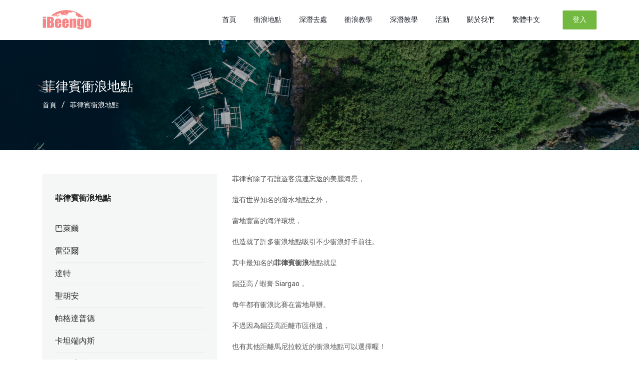

--- FILE ---
content_type: text/html; charset=utf-8
request_url: https://www.ibeengo.com/zh_TW/blog_cat/9/%E8%8F%B2%E5%BE%8B%E5%AE%BE%E5%86%B2%E6%B5%AA%E5%9C%B0%E7%82%B9
body_size: 4075
content:
<html>
<head>
<meta content='text/html; charset=UTF-8' http-equiv='Content-Type'>
<meta charset='utf-8'>
<meta content='width=device-width, initial-scale=1' name='viewport'>
<meta content='跟著iBeengo一起到世界各國衝浪、潛水！
提供各地優質衝浪點、衝浪板介紹和各種衝浪知識，
還有各地深潛潛點介紹和潛水相關資訊，讓你輕鬆探索全世界。' name='description'>
<title>【iBeengo旅癮】菲律賓衝浪地點</title>
<link rel="stylesheet" media="all" href="/assets/application-a35747505a0494177fd6e601d52ba22c3c2e5aabc557d5a81b42753505e55bc1.css" data-turbolinks-track="true" />
<script src="/assets/application-38d7484479e7ea04e70153a2fbbebc14abc22c9544165eff7a0158f98d0a0dff.js" data-turbolinks-track="true"></script>
<meta name="csrf-param" content="authenticity_token" />
<meta name="csrf-token" content="4z23VsAc3WOZvR+2vqSDI6EKzRR/9CBLEZmcZAcsMUZY4SChxtKLyCRIWurDee8U9cu8l1loBG9Q5R8w5L40eg==" />
<script>
    var ga_account_num = 'UA-111268045-1';    
    var domain = "ibeengo.com";
  
  (function(i,s,o,g,r,a,m){i['GoogleAnalyticsObject']=r;i[r]=i[r]||function(){
    (i[r].q=i[r].q||[]).push(arguments)},i[r].l=1*new Date();a=s.createElement(o),
    m=s.getElementsByTagName(o)[0];a.async=1;a.src=g;m.parentNode.insertBefore(a,m)
  })(window,document,'script','//www.google-analytics.com/analytics.js','ga');

  ga('create', ga_account_num , domain);
  ga('require', 'displayfeatures');
  
  ga('send', 'pageview');


</script>

</head>
<body class=''>
<div id='loading_screen'>
<img src='/imgs/loader.gif'>
</div>
<div id='wrapper'>
<header class='site-header' id='header'>
<div class='content-header'>
<div class='container'>
<div class='site-brand'>
<a href='/zh_TW' onclick='send_event(&#39;nav&#39;,&#39;home_logo&#39;, &#39;&#39;);'>
<img alt='' src='/images/ibeengo_logo.png' style='width: 50%'>
&nbsp;
</a>
</div>
<div class='right-header'>
<nav class='main-menu'>
<button class='c-hamburger c-hamburger--htx'>
<span></span>
</button>
<ul>
<li class='home'>
<a href='/zh_TW' onclick='send_event(&#39;nav&#39;,&#39;home&#39;, &#39;&#39;);'>
首頁
</a>
</li>
<li class='surfing'>
<a href='#'>
衝浪地點
<i aria-hidden='true' class='fa fa-caret-down'></i>
</a>
<ul class='sub-menu'>
<li>
<a href='/zh_TW/blog_cat/3/%E5%8F%B0%E7%81%A3%E8%A1%9D%E6%B5%AA%E5%9C%B0%E9%BB%9E' onclick='send_event(&#39;nav&#39;,&#39;surfing&#39;, &#39;&#39;);'>台灣</a>
</li>
<li>
<a href='/zh_TW/blog_cat/9/%E8%8F%B2%E5%BE%8B%E8%B3%93%E8%A1%9D%E6%B5%AA%E5%9C%B0%E9%BB%9E' onclick='send_event(&#39;nav&#39;,&#39;surfing&#39;, &#39;&#39;);'>菲律賓</a>
</li>
<li>
<a href='/zh_TW/blog_cat/7/%E6%B3%B0%E5%9C%8B%E8%A1%9D%E6%B5%AA%E5%9C%B0%E9%BB%9E' onclick='send_event(&#39;nav&#39;,&#39;surfing&#39;, &#39;&#39;);'>泰國</a>
</li>
<li>
<a href='/zh_TW/blog_cat/11/%E6%97%A5%E6%9C%AC%E8%A1%9D%E6%B5%AA%E5%9C%B0%E9%BB%9E' onclick='send_event(&#39;nav&#39;,&#39;surfing&#39;, &#39;&#39;);'>日本</a>
</li>
<li>
<a href='/zh_TW/blog_cat/23/%E9%9F%93%E5%9C%8B%E8%A1%9D%E6%B5%AA%E5%9C%B0%E9%BB%9E' onclick='send_event(&#39;nav&#39;,&#39;surfing&#39;, &#39;&#39;);'>韓國</a>
</li>
<li>
<a href='/zh_TW/blog_cat/5/%E5%8D%B0%E5%B0%BC%E8%A1%9D%E6%B5%AA%E5%9C%B0%E9%BB%9E' onclick='send_event(&#39;nav&#39;,&#39;surfing&#39;, &#39;&#39;);'>印尼</a>
</li>
<li>
<a href='/zh_TW/blog_cat/14/%E9%A6%AC%E4%BE%86%E8%A5%BF%E4%BA%9E%E8%A1%9D%E6%B5%AA%E5%9C%B0%E9%BB%9E' onclick='send_event(&#39;nav&#39;,&#39;surfing&#39;, &#39;&#39;);'>馬來西亞</a>
</li>
<li>
<a href='/zh_TW/blog_cat/16/%E9%A6%AC%E7%88%BE%E5%9C%B0%E5%A4%AB%E8%A1%9D%E6%B5%AA%E5%9C%B0%E9%BB%9E' onclick='send_event(&#39;nav&#39;,&#39;surfing&#39;, &#39;&#39;);'>馬爾地夫</a>
</li>
<li>
<a href='/zh_TW/blog_cat/18/%E5%B8%9B%E7%90%89%E8%A1%9D%E6%B5%AA%E5%9C%B0%E9%BB%9E' onclick='send_event(&#39;nav&#39;,&#39;surfing&#39;, &#39;&#39;);'>帛琉</a>
</li>
<li>
<a href='/zh_TW/blog_cat/20/%E5%A4%8F%E5%A8%81%E5%A4%B7%E8%A1%9D%E6%B5%AA%E5%9C%B0%E9%BB%9E' onclick='send_event(&#39;nav&#39;,&#39;surfing&#39;, &#39;&#39;);'>夏威夷</a>
</li>
<li>
<a href='/zh_TW/blog_cat/22/%E6%96%90%E6%BF%9F%E8%A1%9D%E6%B5%AA%E5%9C%B0%E9%BB%9E' onclick='send_event(&#39;nav&#39;,&#39;surfing&#39;, &#39;&#39;);'>斐濟</a>
</li>
</ul>
</li>
<li class='diving'>
<a href='#'>
深潛去處
<i aria-hidden='true' class='fa fa-caret-down'></i>
</a>
<ul class='sub-menu'>
<li>
<a href='/zh_TW/blog_cat/4/%E5%8F%B0%E7%81%A3%E6%BD%9B%E6%B0%B4%E5%9C%B0%E9%BB%9E' onclick='send_event(&#39;nav&#39;,&#39;diving&#39;, &#39;&#39;);'>台灣</a>
</li>
<li>
<a href='/zh_TW/blog_cat/10/%E8%8F%B2%E5%BE%8B%E8%B3%93%E6%BD%9B%E6%B0%B4%E5%9C%B0%E9%BB%9E' onclick='send_event(&#39;nav&#39;,&#39;diving&#39;, &#39;&#39;);'>菲律賓</a>
</li>
<li>
<a href='/zh_TW/blog_cat/8/%E6%B3%B0%E5%9C%8B%E6%BD%9B%E6%B0%B4%E5%9C%B0%E9%BB%9E' onclick='send_event(&#39;nav&#39;,&#39;diving&#39;, &#39;&#39;);'>泰國</a>
</li>
<li>
<a href='/zh_TW/blog_cat/12/%E6%97%A5%E6%9C%AC%E6%BD%9B%E6%B0%B4%E5%9C%B0%E9%BB%9E' onclick='send_event(&#39;nav&#39;,&#39;diving&#39;, &#39;&#39;);'>日本</a>
</li>
<li>
<a href='/zh_TW/blog_cat/24/%E9%9F%93%E5%9C%8B%E6%BD%9B%E6%B0%B4%E5%9C%B0%E9%BB%9E' onclick='send_event(&#39;nav&#39;,&#39;diving&#39;, &#39;&#39;);'>韓國</a>
</li>
<li>
<a href='/zh_TW/blog_cat/6/%E5%8D%B0%E5%B0%BC%E6%BD%9B%E6%B0%B4%E5%9C%B0%E9%BB%9E' onclick='send_event(&#39;nav&#39;,&#39;diving&#39;, &#39;&#39;);'>印尼</a>
</li>
<li>
<a href='/zh_TW/blog_cat/13/%E9%A6%AC%E4%BE%86%E8%A5%BF%E4%BA%9E%E6%BD%9B%E6%B0%B4%E5%9C%B0%E9%BB%9E' onclick='send_event(&#39;nav&#39;,&#39;diving&#39;, &#39;&#39;);'>馬來西亞</a>
</li>
<li>
<a href='/zh_TW/blog_cat/15/%E9%A6%AC%E7%88%BE%E5%9C%B0%E5%A4%AB%E6%BD%9B%E6%B0%B4%E5%9C%B0%E9%BB%9E' onclick='send_event(&#39;nav&#39;,&#39;diving&#39;, &#39;&#39;);'>馬爾地夫</a>
</li>
<li>
<a href='/zh_TW/blog_cat/17/%E5%B8%9B%E7%90%89%E6%BD%9B%E6%B0%B4%E5%9C%B0%E9%BB%9E' onclick='send_event(&#39;nav&#39;,&#39;diving&#39;, &#39;&#39;);'>帛琉</a>
</li>
<li>
<a href='/zh_TW/blog_cat/19/%E5%A4%8F%E5%A8%81%E5%A4%B7%E6%BD%9B%E6%B0%B4%E5%9C%B0%E9%BB%9E' onclick='send_event(&#39;nav&#39;,&#39;diving&#39;, &#39;&#39;);'>夏威夷</a>
</li>
<li>
<a href='/zh_TW/blog_cat/21/%E6%96%90%E6%BF%9F%E6%BD%9B%E6%B0%B4%E5%9C%B0%E9%BB%9E' onclick='send_event(&#39;nav&#39;,&#39;diving&#39;, &#39;&#39;);'>斐濟</a>
</li>
</ul>
</li>
<li class='guides'>
<a href='#'>
衝浪教學
<i aria-hidden='true' class='fa fa-caret-down'></i>
</a>
<ul class='sub-menu'>
<li>
<a href='/zh_TW/blogs/3/%E9%95%B7%E6%9D%BF%E5%92%8C%E7%9F%AD%E6%9D%BF%E5%B7%AE%E7%95%B0' onclick='send_event(&#39;nav&#39;,&#39;surfing-guides&#39;, &#39;&#39;);'>長板和短板差異</a>
</li>
<li>
<a href='/zh_TW/blogs/4/%E8%A1%9D%E6%B5%AA%E6%9D%BF%E6%9D%90%E8%B3%AA%E5%B7%AE%E7%95%B0' onclick='send_event(&#39;nav&#39;,&#39;surfing-guides&#39;, &#39;&#39;);'>衝浪板材質差異</a>
</li>
</ul>
</li>
<li class='guides'>
<a href='#'>
深潛教學
<i aria-hidden='true' class='fa fa-caret-down'></i>
</a>
<ul class='sub-menu'>
<li>
<a href='/zh_TW/blogs/5/%E6%BD%9B%E6%B0%B4%E8%AD%89%E7%85%A7%E7%B3%BB%E7%B5%B1%E5%92%8C%E5%88%86%E7%B4%9A' onclick='send_event(&#39;nav&#39;,&#39;diving-guides&#39;, &#39;&#39;);'>潛水證照系統和分級</a>
</li>
</ul>
</li>
<li class='event'>
<a href='/zh_TW/events#trips' onclick='send_event(&#39;nav&#39;,&#39;event&#39;, &#39;&#39;);'>
活動
</a>
</li>
<li>
<a href='/zh_TW/about_us' onclick='send_event(&#39;nav&#39;,&#39;about&#39;, &#39;&#39;);'>
關於我們
</a>
</li>
<li class='language'>
<a href='#'>
繁體中文
<i aria-hidden='true' class='fa fa-caret-down'></i>
</a>
<ul class='sub-menu'>
<li>
<a onclick="send_event(&#39;nav&#39;, &#39;language&#39;, &#39;&#39;);" href="/zh_TW/blog_cat/9/%E8%8F%B2%E5%BE%8B%E5%AE%BE%E5%86%B2%E6%B5%AA%E5%9C%B0%E7%82%B9">繁體中文</a>
</li>
<li>
<a onclick="send_event(&#39;nav&#39;, &#39;language&#39;, &#39;&#39;);" href="/zh_CN/blog_cat/9/%E8%8F%B2%E5%BE%8B%E5%AE%BE%E5%86%B2%E6%B5%AA%E5%9C%B0%E7%82%B9">简体中文</a>
</li>
</ul>
</li>
<li class='login-mobile'>
<a class='mobile' href='/zh_TW/login'>登入</a>
</li>
<li class='login login-button'>
<a class='btn-primary' href='/zh_TW/login'>登入</a>
</li>
</ul>
</nav>
</div>
</div>
</div>
</header>
<script>
  $(function() {
    $('.logoutButton').click(function confirmLogoutDialog(){
      send_event('nav','logout', '');
      confirmDialog('您確定要登出?', function onConfirm() {
        display_loader();
        $.ajax({
          method: 'POST',
          url: '/clients/logout',
        })
          .always(function() {
            window.location = '/login';
          });
      });
    });
  });
</script>

<main class='site-main' id='main'>
<div class='background-blog mb-4 mb-md-5 page-title' style='background-image: url(https://s3.ap-northeast-1.amazonaws.com/s3-ap.ibeengo.com/country/images/attachments/000/000/023/original/ken-suarez-261404.jpg?1516689807)'>
<div class='container'>
<h1>菲律賓衝浪地點</h1>
<div class='breadcrumbs'>
<ul>
<li>
<a href='/'>首頁</a>
<span>/</span>
</li>
<li>菲律賓衝浪地點</li>
</ul>
</div>
</div>
</div>

<div class='container'>
<div class='row'>
<div class='col-lg-4 sidebar'>
<aside class='widget widget-category mb-3 mb-md-4 within-category'>
<h3 class='widget-title'>菲律賓衝浪地點</h3>
<ul>
<li>
<a class='blog-link' href='/zh_TW/blogs/31/%E5%B7%B4%E8%90%8A%E7%88%BE'>巴萊爾</a>
</li>
<li>
<a class='blog-link' href='/zh_TW/blogs/32/%E9%9B%B7%E4%BA%9E%E7%88%BE'>雷亞爾</a>
</li>
<li>
<a class='blog-link' href='/zh_TW/blogs/33/%E9%81%94%E7%89%B9'>達特</a>
</li>
<li>
<a class='blog-link' href='/zh_TW/blogs/34/%E8%81%96%E8%83%A1%E5%AE%89'>聖胡安</a>
</li>
<li>
<a class='blog-link' href='/zh_TW/blogs/35/%E5%B8%95%E6%A0%BC%E9%81%94%E6%99%AE%E5%BE%B7'>帕格達普德</a>
</li>
<li>
<a class='blog-link' href='/zh_TW/blogs/36/%E5%8D%A1%E5%9D%A6%E7%AB%AF%E5%85%A7%E6%96%AF'>卡坦端內斯</a>
</li>
<li>
<a class='blog-link' href='/zh_TW/blogs/37/%E4%B8%89%E6%8F%8F%E7%A6%AE%E5%A3%AB'>三描禮士</a>
</li>
<li>
<a class='blog-link' href='/zh_TW/blogs/38/%E9%8C%AB%E4%BA%9E%E9%AB%98'>錫亞高</a>
</li>
</ul>
</aside>
</div>

<div class='col-lg-8 main-content'>
<article class='post'>
<div class='entry-content'>
<p><p>菲律賓除了有讓遊客流連忘返的美麗海景，</p>
<br /><p>還有世界知名的潛水地點之外，</p>
<br /><p>當地豐富的海洋環境，</p>
<br /><p>也造就了許多衝浪地點吸引不少衝浪好手前往。</p>
<br /><p>其中最知名的<strong>菲律賓衝浪</strong>地點就是</p>
<br /><p>錫亞高 / 蝦膏 Siargao，</p>
<br /><p>每年都有衝浪比賽在當地舉辦。</p>
<br /><p>不過因為錫亞高距離市區很遠，</p>
<br /><p>也有其他距離馬尼拉較近的衝浪地點可以選擇喔！</p>
<br /><p><img class="size-full wp-image-5525 aligncenter" src="https://dev123.dingtaxi.com/system/wp-content/uploads/2018/01/philippines-surfing-e1516329958521.jpg" alt="philippines surfing" width="500" height="254"></p></p>
</div>
</article>
</div>
</div>
</div>
</main>

<footer class='site-footer' id='footer'>
<div class='footer-menu'>
<div class='container'>
<div class='row'>
<div class='col-lg-3 col-sm-4 col-4'>
<div class='footer-menu-item'>
<h3>聯絡信箱</h3>
<a class='font-weight-bold value' href="/cdn-cgi/l/email-protection#4a393f3a3a25383e0a23282f2f242d2564292527"><span class="__cf_email__" data-cfemail="7a090f0a0a15080e3a13181f1f141d1554191517">[email&#160;protected]</span></a>
</div>
</div>
<div class='col-lg-3 col-sm-4 col-4'>
<div class='footer-menu-item'>
<h3>諮詢專線</h3>
<a class='font-weight-bold value' href='https://www.facebook.com/ibeengo123' target='_blank'>FACEBOOK: iBeengo旅癮</a>
</div>
</div>
</div>
</div>
</div>
<div class='footer-copyright'>
<div class='container'>
<p class='copyright'>2013-2018 © iBeengo 版權所有 All rights reserved.</p>
<a class='back-top' href='#'>
往上移動
<span class='ion-android-arrow-up'></span>
</a>
</div>
</div>
</footer>

</div>
<div aria-hidden='true' class='modal h-100' id='alertModal' role='dialog' tabindex='-1'>
<div class='modal-dialog h-100 d-flex flex-column justify-content-center' role='document'>
<div class='modal-content'>
<div class='modal-body container'>
無法送出表單。請聯絡客服。
</div>
<div class='modal-footer'>
<button class='btn btn-primary' data-dismiss='modal'>
關閉
</button>
</div>
</div>
</div>
</div>

<div aria-hidden='true' class='modal h-100 container' id='confirmModal' role='dialog' tabindex='-1'>
<div class='modal-dialog h-100 d-flex flex-column justify-content-center' role='document'>
<div class='modal-content'>
<div class='modal-body container'>
<span class="translation_missing" title="translation missing: zh_TW.prompt.are_you_sure">Are You Sure</span>
</div>
<div class='modal-footer'>
<button class='cancel btn btn-link' data-dismiss='modal'>取消</button>
<button class='confirm btn btn-danger' data-dismiss='modal'>確認</button>
</div>
</div>
</div>
</div>

<script data-cfasync="false" src="/cdn-cgi/scripts/5c5dd728/cloudflare-static/email-decode.min.js"></script><script defer src="https://static.cloudflareinsights.com/beacon.min.js/vcd15cbe7772f49c399c6a5babf22c1241717689176015" integrity="sha512-ZpsOmlRQV6y907TI0dKBHq9Md29nnaEIPlkf84rnaERnq6zvWvPUqr2ft8M1aS28oN72PdrCzSjY4U6VaAw1EQ==" data-cf-beacon='{"version":"2024.11.0","token":"e7471d43d2f747bb912f7b9d671e4d8a","r":1,"server_timing":{"name":{"cfCacheStatus":true,"cfEdge":true,"cfExtPri":true,"cfL4":true,"cfOrigin":true,"cfSpeedBrain":true},"location_startswith":null}}' crossorigin="anonymous"></script>
</body>
</html>


--- FILE ---
content_type: text/plain
request_url: https://www.google-analytics.com/j/collect?v=1&_v=j102&a=1141235260&t=pageview&_s=1&dl=https%3A%2F%2Fwww.ibeengo.com%2Fzh_TW%2Fblog_cat%2F9%2F%25E8%258F%25B2%25E5%25BE%258B%25E5%25AE%25BE%25E5%2586%25B2%25E6%25B5%25AA%25E5%259C%25B0%25E7%2582%25B9&ul=en-us%40posix&dt=%E3%80%90iBeengo%E6%97%85%E7%99%AE%E3%80%91%E8%8F%B2%E5%BE%8B%E8%B3%93%E8%A1%9D%E6%B5%AA%E5%9C%B0%E9%BB%9E&sr=1280x720&vp=1280x720&_u=IGBAgAABAAAAACAAI~&jid=720224133&gjid=463453514&cid=1995586688.1769124136&tid=UA-111268045-1&_gid=747894195.1769124136&_slc=1&z=592997272
body_size: -450
content:
2,cG-D6EYNS8Z6T

--- FILE ---
content_type: application/javascript
request_url: https://www.ibeengo.com/assets/application-38d7484479e7ea04e70153a2fbbebc14abc22c9544165eff7a0158f98d0a0dff.js
body_size: 106899
content:
/*!
 * jQuery JavaScript Library v3.2.1
 * https://jquery.com/
 *
 * Includes Sizzle.js
 * https://sizzlejs.com/
 *
 * Copyright JS Foundation and other contributors
 * Released under the MIT license
 * https://jquery.org/license
 *
 * Date: 2017-03-20T18:59Z
 */
function _defineProperties(t,e){for(var n=0;n<e.length;n++){var i=e[n];i.enumerable=i.enumerable||!1,i.configurable=!0,"value"in i&&(i.writable=!0),Object.defineProperty(t,i.key,i)}}function _createClass(t,e,n){return e&&_defineProperties(t.prototype,e),n&&_defineProperties(t,n),t}function _defineProperties(t,e){for(var n=0;n<e.length;n++){var i=e[n];i.enumerable=i.enumerable||!1,i.configurable=!0,"value"in i&&(i.writable=!0),Object.defineProperty(t,i.key,i)}}function _createClass(t,e,n){return e&&_defineProperties(t.prototype,e),n&&_defineProperties(t,n),t}function _defineProperties(t,e){for(var n=0;n<e.length;n++){var i=e[n];i.enumerable=i.enumerable||!1,i.configurable=!0,"value"in i&&(i.writable=!0),Object.defineProperty(t,i.key,i)}}function _createClass(t,e,n){return e&&_defineProperties(t.prototype,e),n&&_defineProperties(t,n),t}function _defineProperties(t,e){for(var n=0;n<e.length;n++){var i=e[n];i.enumerable=i.enumerable||!1,i.configurable=!0,"value"in i&&(i.writable=!0),Object.defineProperty(t,i.key,i)}}function _createClass(t,e,n){return e&&_defineProperties(t.prototype,e),n&&_defineProperties(t,n),t}function _defineProperties(t,e){for(var n=0;n<e.length;n++){var i=e[n];i.enumerable=i.enumerable||!1,i.configurable=!0,"value"in i&&(i.writable=!0),Object.defineProperty(t,i.key,i)}}function _createClass(t,e,n){return e&&_defineProperties(t.prototype,e),n&&_defineProperties(t,n),t}function _defineProperties(t,e){for(var n=0;n<e.length;n++){var i=e[n];i.enumerable=i.enumerable||!1,i.configurable=!0,"value"in i&&(i.writable=!0),Object.defineProperty(t,i.key,i)}}function _createClass(t,e,n){return e&&_defineProperties(t.prototype,e),n&&_defineProperties(t,n),t}function _inheritsLoose(t,e){t.prototype=Object.create(e.prototype),t.prototype.constructor=t,t.__proto__=e}function _defineProperties(t,e){for(var n=0;n<e.length;n++){var i=e[n];i.enumerable=i.enumerable||!1,i.configurable=!0,"value"in i&&(i.writable=!0),Object.defineProperty(t,i.key,i)}}function _createClass(t,e,n){return e&&_defineProperties(t.prototype,e),n&&_defineProperties(t,n),t}function _defineProperties(t,e){for(var n=0;n<e.length;n++){var i=e[n];i.enumerable=i.enumerable||!1,i.configurable=!0,"value"in i&&(i.writable=!0),Object.defineProperty(t,i.key,i)}}function _createClass(t,e,n){return e&&_defineProperties(t.prototype,e),n&&_defineProperties(t,n),t}function _defineProperties(t,e){for(var n=0;n<e.length;n++){var i=e[n];i.enumerable=i.enumerable||!1,i.configurable=!0,"value"in i&&(i.writable=!0),Object.defineProperty(t,i.key,i)}}function _createClass(t,e,n){return e&&_defineProperties(t.prototype,e),n&&_defineProperties(t,n),t}function _defineProperties(t,e){for(var n=0;n<e.length;n++){var i=e[n];i.enumerable=i.enumerable||!1,i.configurable=!0,"value"in i&&(i.writable=!0),Object.defineProperty(t,i.key,i)}}function _createClass(t,e,n){return e&&_defineProperties(t.prototype,e),n&&_defineProperties(t,n),t}function readURL(t){if(t.files&&t.files[0]){var e=new FileReader;e.onload=function(t){$("#thumbimage").attr("src",t.target.result)},e.readAsDataURL(t.files[0])}else $("#thumbimage").attr("src",t.value);$("#thumbimage").show(),$(".filename").text($("#uploadfile").val()),$(".choicefile").css("background","#C4C4C4"),$(".choicefile").css("cursor","default"),$(".removeimg").show(),$(".choicefile").hide()}function readURL1(t){if(t.files&&t.files[0]){var e=new FileReader;e.onload=function(t){$("#thumbimage1").attr("src",t.target.result)},e.readAsDataURL(t.files[0])}else $("#thumbimage1").attr("src",t.value);$("#thumbimage1").show(),$(".filename1").text($("#uploadfile").val()),$(".choicefile1").css("background","#C4C4C4"),$(".choicefile1").css("cursor","default"),$(".removeimg1").show(),$(".choicefile1").hide()}function readURL2(t){if(t.files&&t.files[0]){var e=new FileReader;e.onload=function(t){$("#thumbimage2").attr("src",t.target.result)},e.readAsDataURL(t.files[0])}else $("#thumbimage2").attr("src",t.value);$("#thumbimage2").show(),$(".filename2").text($("#uploadfile").val()),$(".choicefile2").css("background","#C4C4C4"),$(".choicefile2").css("cursor","default"),$(".removeimg2").show(),$(".choicefile2").hide()}function send_event(t,e,n){ga("send","event",t,e,n)}function alertDialog(t,e){Array.isArray(t)&&(t=t.join("<br>")),$("#alertModal .modal-body").html(t),void 0!==e&&$("#alertModal .btn").unbind("click").click(function(){e()}),$("#alertModal").modal("toggle"),$("#alertModal button").focus()}function confirmDialog(t,e){$("#confirmModal .modal-body").html(t),$("#confirmModal .btn.confirm").unbind("click").click(function(){e()}),$("#confirmModal").modal("toggle"),$("#confirmModal .cancel").focus()}function display_loader(){}function hide_loader(){}function alertInline(t,e){$(".alert-container").remove(),$(".page-title").after('<div class="alert-container container w-100"><div class="alert alert-'+t+' alert-dismissible fade show" role="alert"><button type="button" class="close" data-dismiss="alert" aria-label="Close"><span aria-hidden="true">&times;</span></button>'+e+"</div></div>"),$("html, body").animate({scrollTop:0},"fast")}function alertDanger(t){alertInline("danger",t)}function alertWarning(t){alertInline("warning",t)}function alertSuccess(t){alertInline("success",t)}function priceTag(t){return parseFloat(t).toLocaleString()}function sprintf(t){for(var e=1;e<arguments.length;e++)t=t.replace(/%s/,arguments[e]);return t}function add_zero(t){return t<10?"0"+t.toString():t.toString()}function convert_time(t,e){return new_hh=add_zero(t),new_mm=add_zero(e),t<12?new_hh+":"+new_mm+" AM":new_hh+":"+new_mm+" PM"}function format_date(t,e){var n=t.getHours()+":"+t.getMinutes(),i=t.getFullYear()+"-"+add_zero(t.getMonth()+1)+"-"+add_zero(t.getDate());return"minute"==e?i+" "+n:"second"==e?i+" "+n+":"+t.getSeconds():i}function nullify(t){return null==t?"":t}function get_vehicle_string(t){return"four_seater"==t?"\u4e94\u4eba\u5ea7":"six_seater"==t?"\u4e03\u4eba\u5ea7":"eight_seater"==t?"\u4e5d\u4eba\u5ea7":"shared"==t?"\u62fc\u8eca":"multi"==t?"\u591a\u65e5\u7d44\u5408":""}function isEmpty(t){for(var e in t)if(t.hasOwnProperty(e))return!1;return!0}function numbersonly(t,e){var n,i;if(window.event)n=window.event.keyCode;else{if(!e)return!0;n=e.which}return i=String.fromCharCode(n),null==n||0==n||8==n||9==n||13==n||27==n||"0123456789".indexOf(i)>-1}function isBlank(t){return void 0===t||null===t||""==t}function offsetAnchor(t){0!==location.hash.length&&window.scrollTo(window.scrollX,window.scrollY-t)}function display_loader(){$("#loading_screen").css({width:$(window).width(),height:$(document).height()}),$("body").css({overflow:"hidden"}),$("#loading_screen IMG").css({top:$(window).scrollTop()+$(window).height()/3+"px",left:($(window).width()-$("#loading_screen IMG").width())/2+"px"}),$("#loading_screen").show()}function hide_loader(){$("body").css({overflow:"auto"}),$("#loading_screen").hide()}!function(t,e){"use strict";"object"==typeof module&&"object"==typeof module.exports?module.exports=t.document?e(t,!0):function(t){if(!t.document)throw new Error("jQuery requires a window with a document");return e(t)}:e(t)}("undefined"!=typeof window?window:this,function(t,e){"use strict";function n(t,e){var n=(e=e||nt).createElement("script");n.text=t,e.head.appendChild(n).parentNode.removeChild(n)}function i(t){var e=!!t&&"length"in t&&t.length,n=mt.type(t);return"function"!==n&&!mt.isWindow(t)&&("array"===n||0===e||"number"==typeof e&&e>0&&e-1 in t)}function s(t,e){return t.nodeName&&t.nodeName.toLowerCase()===e.toLowerCase()}function o(t,e,n){return mt.isFunction(e)?mt.grep(t,function(t,i){return!!e.call(t,i,t)!==n}):e.nodeType?mt.grep(t,function(t){return t===e!==n}):"string"!=typeof e?mt.grep(t,function(t){return at.call(e,t)>-1!==n}):Ct.test(e)?mt.filter(e,t,n):(e=mt.filter(e,t),mt.grep(t,function(t){return at.call(e,t)>-1!==n&&1===t.nodeType}))}function r(t,e){for(;(t=t[e])&&1!==t.nodeType;);return t}function a(t){var e={};return mt.each(t.match(At)||[],function(t,n){e[n]=!0}),e}function l(t){return t}function u(t){throw t}function c(t,e,n,i){var s;try{t&&mt.isFunction(s=t.promise)?s.call(t).done(e).fail(n):t&&mt.isFunction(s=t.then)?s.call(t,e,n):e.apply(undefined,[t].slice(i))}catch(t){n.apply(undefined,[t])}}function h(){nt.removeEventListener("DOMContentLoaded",h),t.removeEventListener("load",h),mt.ready()}function d(){this.expando=mt.expando+d.uid++}function f(t){return"true"===t||"false"!==t&&("null"===t?null:t===+t+""?+t:Wt.test(t)?JSON.parse(t):t)}function p(t,e,n){var i;if(n===undefined&&1===t.nodeType)if(i="data-"+e.replace(Ht,"-$&").toLowerCase(),"string"==typeof(n=t.getAttribute(i))){try{n=f(n)}catch(s){}Lt.set(t,e,n)}else n=undefined;return n}function m(t,e,n,i){var s,o=1,r=20,a=i?function(){return i.cur()}:function(){return mt.css(t,e,"")},l=a(),u=n&&n[3]||(mt.cssNumber[e]?"":"px"),c=(mt.cssNumber[e]||"px"!==u&&+l)&&jt.exec(mt.css(t,e));if(c&&c[3]!==u){u=u||c[3],n=n||[],c=+l||1;do{c/=o=o||".5",mt.style(t,e,c+u)}while(o!==(o=a()/l)&&1!==o&&--r)}return n&&(c=+c||+l||0,s=n[1]?c+(n[1]+1)*n[2]:+n[2],i&&(i.unit=u,i.start=c,i.end=s)),s}function g(t){var e,n=t.ownerDocument,i=t.nodeName,s=Yt[i];return s||(e=n.body.appendChild(n.createElement(i)),s=mt.css(e,"display"),e.parentNode.removeChild(e),"none"===s&&(s="block"),Yt[i]=s,s)}function v(t,e){for(var n,i,s=[],o=0,r=t.length;o<r;o++)(i=t[o]).style&&(n=i.style.display,e?("none"===n&&(s[o]=Nt.get(i,"display")||null,s[o]||(i.style.display="")),""===i.style.display&&Ft(i)&&(s[o]=g(i))):"none"!==n&&(s[o]="none",Nt.set(i,"display",n)));for(o=0;o<r;o++)null!=s[o]&&(t[o].style.display=s[o]);return t}function y(t,e){var n;return n="undefined"!=typeof t.getElementsByTagName?t.getElementsByTagName(e||"*"):"undefined"!=typeof t.querySelectorAll?t.querySelectorAll(e||"*"):[],e===undefined||e&&s(t,e)?mt.merge([t],n):n}function _(t,e){for(var n=0,i=t.length;n<i;n++)Nt.set(t[n],"globalEval",!e||Nt.get(e[n],"globalEval"))}function w(t,e,n,i,s){for(var o,r,a,l,u,c,h=e.createDocumentFragment(),d=[],f=0,p=t.length;f<p;f++)if((o=t[f])||0===o)if("object"===mt.type(o))mt.merge(d,o.nodeType?[o]:o);else if(Qt.test(o)){for(r=r||h.appendChild(e.createElement("div")),a=(Vt.exec(o)||["",""])[1].toLowerCase(),l=Gt[a]||Gt._default,r.innerHTML=l[1]+mt.htmlPrefilter(o)+l[2],c=l[0];c--;)r=r.lastChild;mt.merge(d,r.childNodes),(r=h.firstChild).textContent=""}else d.push(e.createTextNode(o));for(h.textContent="",f=0;o=d[f++];)if(i&&mt.inArray(o,i)>-1)s&&s.push(o);else if(u=mt.contains(o.ownerDocument,o),r=y(h.appendChild(o),"script"),u&&_(r),n)for(c=0;o=r[c++];)Bt.test(o.type||"")&&n.push(o);return h}function b(){return!0}function x(){return!1}function S(){try{return nt.activeElement}catch(t){}}function T(t,e,n,i,s,o){var r,a;if("object"==typeof e){"string"!=typeof n&&(i=i||n,n=undefined);for(a in e)T(t,a,n,i,e[a],o);return t}if(null==i&&null==s?(s=n,i=n=undefined):null==s&&("string"==typeof n?(s=i,i=undefined):(s=i,i=n,n=undefined)),!1===s)s=x;else if(!s)return t;return 1===o&&(r=s,(s=function(t){return mt().off(t),r.apply(this,arguments)}).guid=r.guid||(r.guid=mt.guid++)),t.each(function(){mt.event.add(this,e,s,i,n)})}function C(t,e){return s(t,"table")&&s(11!==e.nodeType?e:e.firstChild,"tr")?mt(">tbody",t)[0]||t:t}function E(t){return t.type=(null!==t.getAttribute("type"))+"/"+t.type,t}function D(t){var e=ie.exec(t.type);return e?t.type=e[1]:t.removeAttribute("type"),t}function I(t,e){var n,i,s,o,r,a,l,u;if(1===e.nodeType){if(Nt.hasData(t)&&(o=Nt.access(t),r=Nt.set(e,o),u=o.events)){delete r.handle,r.events={};for(s in u)for(n=0,i=u[s].length;n<i;n++)mt.event.add(e,s,u[s][n])}Lt.hasData(t)&&(a=Lt.access(t),l=mt.extend({},a),Lt.set(e,l))}}function $(t,e){var n=e.nodeName.toLowerCase();"input"===n&&qt.test(t.type)?e.checked=t.checked:"input"!==n&&"textarea"!==n||(e.defaultValue=t.defaultValue)}function A(t,e,i,s){e=ot.apply([],e);var o,r,a,l,u,c,h=0,d=t.length,f=d-1,p=e[0],m=mt.isFunction(p);if(m||d>1&&"string"==typeof p&&!ft.checkClone&&ne.test(p))return t.each(function(n){var o=t.eq(n);m&&(e[0]=p.call(this,n,o.html())),A(o,e,i,s)});if(d&&(o=w(e,t[0].ownerDocument,!1,t,s),r=o.firstChild,1===o.childNodes.length&&(o=r),r||s)){for(l=(a=mt.map(y(o,"script"),E)).length;h<d;h++)u=o,h!==f&&(u=mt.clone(u,!0,!0),l&&mt.merge(a,y(u,"script"))),i.call(t[h],u,h);if(l)for(c=a[a.length-1].ownerDocument,mt.map(a,D),h=0;h<l;h++)u=a[h],Bt.test(u.type||"")&&!Nt.access(u,"globalEval")&&mt.contains(c,u)&&(u.src?mt._evalUrl&&mt._evalUrl(u.src):n(u.textContent.replace(se,""),c))}return t}function k(t,e,n){for(var i,s=e?mt.filter(e,t):t,o=0;null!=(i=s[o]);o++)n||1!==i.nodeType||mt.cleanData(y(i)),i.parentNode&&(n&&mt.contains(i.ownerDocument,i)&&_(y(i,"script")),i.parentNode.removeChild(i));return t}function O(t,e,n){var i,s,o,r,a=t.style;return(n=n||ae(t))&&(""!==(r=n.getPropertyValue(e)||n[e])||mt.contains(t.ownerDocument,t)||(r=mt.style(t,e)),!ft.pixelMarginRight()&&re.test(r)&&oe.test(e)&&(i=a.width,s=a.minWidth,o=a.maxWidth,a.minWidth=a.maxWidth=a.width=r,r=n.width,a.width=i,a.minWidth=s,a.maxWidth=o)),r!==undefined?r+"":r}function P(t,e){return{get:function(){if(!t())return(this.get=e).apply(this,arguments);delete this.get}}}function M(t){if(t in fe)return t;for(var e=t[0].toUpperCase()+t.slice(1),n=de.length;n--;)if((t=de[n]+e)in fe)return t}function N(t){var e=mt.cssProps[t];return e||(e=mt.cssProps[t]=M(t)||t),e}function L(t,e,n){var i=jt.exec(e);return i?Math.max(0,i[2]-(n||0))+(i[3]||"px"):e}function W(t,e,n,i,s){var o,r=0;for(o=n===(i?"border":"content")?4:"width"===e?1:0;o<4;o+=2)"margin"===n&&(r+=mt.css(t,n+zt[o],!0,s)),i?("content"===n&&(r-=mt.css(t,"padding"+zt[o],!0,s)),"margin"!==n&&(r-=mt.css(t,"border"+zt[o]+"Width",!0,s))):(r+=mt.css(t,"padding"+zt[o],!0,s),"padding"!==n&&(r+=mt.css(t,"border"+zt[o]+"Width",!0,s)));return r}function H(t,e,n){var i,s=ae(t),o=O(t,e,s),r="border-box"===mt.css(t,"boxSizing",!1,s);return re.test(o)?o:(i=r&&(ft.boxSizingReliable()||o===t.style[e]),"auto"===o&&(o=t["offset"+e[0].toUpperCase()+e.slice(1)]),(o=parseFloat(o)||0)+W(t,e,n||(r?"border":"content"),i,s)+"px")}function R(t,e,n,i,s){return new R.prototype.init(t,e,n,i,s)}function j(){me&&(!1===nt.hidden&&t.requestAnimationFrame?t.requestAnimationFrame(j):t.setTimeout(j,mt.fx.interval),mt.fx.tick())}function z(){return t.setTimeout(function(){pe=undefined}),pe=mt.now()}function F(t,e){var n,i=0,s={height:t};for(e=e?1:0;i<4;i+=2-e)s["margin"+(n=zt[i])]=s["padding"+n]=t;return e&&(s.opacity=s.width=t),s}function U(t,e,n){for(var i,s=(V.tweeners[e]||[]).concat(V.tweeners["*"]),o=0,r=s.length;o<r;o++)if(i=s[o].call(n,e,t))return i}function Y(t,e,n){var i,s,o,r,a,l,u,c,h="width"in e||"height"in e,d=this,f={},p=t.style,m=t.nodeType&&Ft(t),g=Nt.get(t,"fxshow");n.queue||(null==(r=mt._queueHooks(t,"fx")).unqueued&&(r.unqueued=0,a=r.empty.fire,r.empty.fire=function(){r.unqueued||a()}),r.unqueued++,d.always(function(){d.always(function(){r.unqueued--,mt.queue(t,"fx").length||r.empty.fire()})}));for(i in e)if(s=e[i],ge.test(s)){if(delete e[i],o=o||"toggle"===s,s===(m?"hide":"show")){if("show"!==s||!g||g[i]===undefined)continue;m=!0}f[i]=g&&g[i]||mt.style(t,i)}if((l=!mt.isEmptyObject(e))||!mt.isEmptyObject(f)){h&&1===t.nodeType&&(n.overflow=[p.overflow,p.overflowX,p.overflowY],null==(u=g&&g.display)&&(u=Nt.get(t,"display")),"none"===(c=mt.css(t,"display"))&&(u?c=u:(v([t],!0),u=t.style.display||u,c=mt.css(t,"display"),v([t]))),("inline"===c||"inline-block"===c&&null!=u)&&"none"===mt.css(t,"float")&&(l||(d.done(function(){p.display=u}),null==u&&(c=p.display,u="none"===c?"":c)),p.display="inline-block")),n.overflow&&(p.overflow="hidden",d.always(function(){p.overflow=n.overflow[0],p.overflowX=n.overflow[1],p.overflowY=n.overflow[2]})),l=!1;for(i in f)l||(g?"hidden"in g&&(m=g.hidden):g=Nt.access(t,"fxshow",{display:u}),o&&(g.hidden=!m),m&&v([t],!0),d.done(function(){m||v([t]),Nt.remove(t,"fxshow");for(i in f)mt.style(t,i,f[i])})),l=U(m?g[i]:0,i,d),i in g||(g[i]=l.start,m&&(l.end=l.start,l.start=0))}}function q(t,e){var n,i,s,o,r;for(n in t)if(i=mt.camelCase(n),s=e[i],o=t[n],Array.isArray(o)&&(s=o[1],o=t[n]=o[0]),n!==i&&(t[i]=o,delete t[n]),(r=mt.cssHooks[i])&&"expand"in r){o=r.expand(o),delete t[i];for(n in o)n in t||(t[n]=o[n],e[n]=s)}else e[i]=s}function V(t,e,n){var i,s,o=0,r=V.prefilters.length,a=mt.Deferred().always(function(){delete l.elem}),l=function(){if(s)return!1;for(var e=pe||z(),n=Math.max(0,u.startTime+u.duration-e),i=1-(n/u.duration||0),o=0,r=u.tweens.length;o<r;o++)u.tweens[o].run(i);return a.notifyWith(t,[u,i,n]),i<1&&r?n:(r||a.notifyWith(t,[u,1,0]),a.resolveWith(t,[u]),!1)},u=a.promise({elem:t,props:mt.extend({},e),opts:mt.extend(!0,{specialEasing:{},easing:mt.easing._default},n),originalProperties:e,originalOptions:n,startTime:pe||z(),duration:n.duration,tweens:[],createTween:function(e,n){var i=mt.Tween(t,u.opts,e,n,u.opts.specialEasing[e]||u.opts.easing);return u.tweens.push(i),i},stop:function(e){var n=0,i=e?u.tweens.length:0;if(s)return this;for(s=!0;n<i;n++)u.tweens[n].run(1);return e?(a.notifyWith(t,[u,1,0]),a.resolveWith(t,[u,e])):a.rejectWith(t,[u,e]),this}}),c=u.props;for(q(c,u.opts.specialEasing);o<r;o++)if(i=V.prefilters[o].call(u,t,c,u.opts))return mt.isFunction(i.stop)&&(mt._queueHooks(u.elem,u.opts.queue).stop=mt.proxy(i.stop,i)),i;return mt.map(c,U,u),mt.isFunction(u.opts.start)&&u.opts.start.call(t,u),u.progress(u.opts.progress).done(u.opts.done,u.opts.complete).fail(u.opts.fail).always(u.opts.always),mt.fx.timer(mt.extend(l,{elem:t,anim:u,queue:u.opts.queue})),u}function B(t){return(t.match(At)||[]).join(" ")}function G(t){return t.getAttribute&&t.getAttribute("class")||""}function Q(t,e,n,i){var s;if(Array.isArray(e))mt.each(e,function(e,s){n||De.test(t)?i(t,s):Q(t+"["+("object"==typeof s&&null!=s?e:"")+"]",s,n,i)});else if(n||"object"!==mt.type(e))i(t,e);else for(s in e)Q(t+"["+s+"]",e[s],n,i)}function X(t){return function(e,n){"string"!=typeof e&&(n=e,e="*");var i,s=0,o=e.toLowerCase().match(At)||[];if(mt.isFunction(n))for(;i=o[s++];)"+"===i[0]?(i=i.slice(1)||"*",(t[i]=t[i]||[]).unshift(n)):(t[i]=t[i]||[]).push(n)}}function K(t,e,n,i){function s(a){var l;return o[a]=!0,mt.each(t[a]||[],function(t,a){var u=a(e,n,i);return"string"!=typeof u||r||o[u]?r?!(l=u):void 0:(e.dataTypes.unshift(u),s(u),!1)}),l}var o={},r=t===Re;return s(e.dataTypes[0])||!o["*"]&&s("*")}function Z(t,e){var n,i,s=mt.ajaxSettings.flatOptions||{};for(n in e)e[n]!==undefined&&((s[n]?t:i||(i={}))[n]=e[n]);return i&&mt.extend(!0,t,i),t}function J(t,e,n){for(var i,s,o,r,a=t.contents,l=t.dataTypes;"*"===l[0];)l.shift(),i===undefined&&(i=t.mimeType||e.getResponseHeader("Content-Type"));if(i)for(s in a)if(a[s]&&a[s].test(i)){l.unshift(s);break}if(l[0]in n)o=l[0];else{for(s in n){if(!l[0]||t.converters[s+" "+l[0]]){o=s;break}r||(r=s)}o=o||r}if(o)return o!==l[0]&&l.unshift(o),n[o]}function tt(t,e,n,i){var s,o,r,a,l,u={},c=t.dataTypes.slice();if(c[1])for(r in t.converters)u[r.toLowerCase()]=t.converters[r];for(o=c.shift();o;)if(t.responseFields[o]&&(n[t.responseFields[o]]=e),!l&&i&&t.dataFilter&&(e=t.dataFilter(e,t.dataType)),l=o,o=c.shift())if("*"===o)o=l;else if("*"!==l&&l!==o){if(!(r=u[l+" "+o]||u["* "+o]))for(s in u)if((a=s.split(" "))[1]===o&&(r=u[l+" "+a[0]]||u["* "+a[0]])){!0===r?r=u[s]:!0!==u[s]&&(o=a[0],c.unshift(a[1]));break}if(!0!==r)if(r&&t.throws)e=r(e);else try{e=r(e)}catch(h){return{state:"parsererror",error:r?h:"No conversion from "+l+" to "+o}}}return{state:"success",data:e}}var et=[],nt=t.document,it=Object.getPrototypeOf,st=et.slice,ot=et.concat,rt=et.push,at=et.indexOf,lt={},ut=lt.toString,ct=lt.hasOwnProperty,ht=ct.toString,dt=ht.call(Object),ft={},pt="3.2.1",mt=function(t,e){return new mt.fn.init(t,e)},gt=/^[\s\uFEFF\xA0]+|[\s\uFEFF\xA0]+$/g,vt=/^-ms-/,yt=/-([a-z])/g,_t=function(t,e){return e.toUpperCase()};mt.fn=mt.prototype={jquery:pt,constructor:mt,length:0,toArray:function(){return st.call(this)},get:function(t){return null==t?st.call(this):t<0?this[t+this.length]:this[t]},pushStack:function(t){var e=mt.merge(this.constructor(),t);return e.prevObject=this,e},each:function(t){return mt.each(this,t)},map:function(t){return this.pushStack(mt.map(this,function(e,n){return t.call(e,n,e)}))},slice:function(){return this.pushStack(st.apply(this,arguments))},first:function(){return this.eq(0)},last:function(){return this.eq(-1)},eq:function(t){var e=this.length,n=+t+(t<0?e:0);return this.pushStack(n>=0&&n<e?[this[n]]:[])},end:function(){return this.prevObject||this.constructor()},push:rt,sort:et.sort,splice:et.splice},mt.extend=mt.fn.extend=function(){var t,e,n,i,s,o,r=arguments[0]||{},a=1,l=arguments.length,u=!1;for("boolean"==typeof r&&(u=r,r=arguments[a]||{},a++),"object"==typeof r||mt.isFunction(r)||(r={}),a===l&&(r=this,a--);a<l;a++)if(null!=(t=arguments[a]))for(e in t)n=r[e],r!==(i=t[e])&&(u&&i&&(mt.isPlainObject(i)||(s=Array.isArray(i)))?(s?(s=!1,o=n&&Array.isArray(n)?n:[]):o=n&&mt.isPlainObject(n)?n:{},r[e]=mt.extend(u,o,i)):i!==undefined&&(r[e]=i));return r},mt.extend({expando:"jQuery"+(pt+Math.random()).replace(/\D/g,""),isReady:!0,error:function(t){throw new Error(t)},noop:function(){},isFunction:function(t){return"function"===mt.type(t)},isWindow:function(t){return null!=t&&t===t.window},isNumeric:function(t){var e=mt.type(t);return("number"===e||"string"===e)&&!isNaN(t-parseFloat(t))},isPlainObject:function(t){var e,n;return!(!t||"[object Object]"!==ut.call(t))&&(!(e=it(t))||"function"==typeof(n=ct.call(e,"constructor")&&e.constructor)&&ht.call(n)===dt)},isEmptyObject:function(t){var e;for(e in t)return!1;return!0},type:function(t){return null==t?t+"":"object"==typeof t||"function"==typeof t?lt[ut.call(t)]||"object":typeof t},globalEval:function(t){n(t)},camelCase:function(t){return t.replace(vt,"ms-").replace(yt,_t)},each:function(t,e){var n,s=0;if(i(t))for(n=t.length;s<n&&!1!==e.call(t[s],s,t[s]);s++);else for(s in t)if(!1===e.call(t[s],s,t[s]))break;return t},trim:function(t){return null==t?"":(t+"").replace(gt,"")},makeArray:function(t,e){var n=e||[];return null!=t&&(i(Object(t))?mt.merge(n,"string"==typeof t?[t]:t):rt.call(n,t)),n},inArray:function(t,e,n){return null==e?-1:at.call(e,t,n)},merge:function(t,e){for(var n=+e.length,i=0,s=t.length;i<n;i++)t[s++]=e[i];return t.length=s,t},grep:function(t,e,n){for(var i=[],s=0,o=t.length,r=!n;s<o;s++)!e(t[s],s)!==r&&i.push(t[s]);return i},map:function(t,e,n){var s,o,r=0,a=[];if(i(t))for(s=t.length;r<s;r++)null!=(o=e(t[r],r,n))&&a.push(o);else for(r in t)null!=(o=e(t[r],r,n))&&a.push(o);return ot.apply([],a)},guid:1,proxy:function(t,e){var n,i,s;return"string"==typeof e&&(n=t[e],e=t,t=n),mt.isFunction(t)?(i=st.call(arguments,2),s=function(){return t.apply(e||this,i.concat(st.call(arguments)))},s.guid=t.guid=t.guid||mt.guid++,s):undefined},now:Date.now,support:ft}),"function"==typeof Symbol&&(mt.fn[Symbol.iterator]=et[Symbol.iterator]),mt.each("Boolean Number String Function Array Date RegExp Object Error Symbol".split(" "),function(t,e){lt["[object "+e+"]"]=e.toLowerCase()});var wt=/*!
 * Sizzle CSS Selector Engine v2.3.3
 * https://sizzlejs.com/
 *
 * Copyright jQuery Foundation and other contributors
 * Released under the MIT license
 * http://jquery.org/license
 *
 * Date: 2016-08-08
 */
function(t){function e(t,e,n,i){var s,o,r,a,l,u,c,d=e&&e.ownerDocument,p=e?e.nodeType:9;if(n=n||[],"string"!=typeof t||!t||1!==p&&9!==p&&11!==p)return n;if(!i&&((e?e.ownerDocument||e:z)!==P&&O(e),e=e||P,N)){if(11!==p&&(l=vt.exec(t)))if(s=l[1]){if(9===p){if(!(r=e.getElementById(s)))return n;if(r.id===s)return n.push(r),n}else if(d&&(r=d.getElementById(s))&&R(e,r)&&r.id===s)return n.push(r),n}else{if(l[2])return Z.apply(n,e.getElementsByTagName(t)),n;if((s=l[3])&&x.getElementsByClassName&&e.getElementsByClassName)return Z.apply(n,e.getElementsByClassName(s)),n}if(x.qsa&&!V[t+" "]&&(!L||!L.test(t))){if(1!==p)d=e,c=t;else if("object"!==e.nodeName.toLowerCase()){for((a=e.getAttribute("id"))?a=a.replace(bt,xt):e.setAttribute("id",a=j),o=(u=E(t)).length;o--;)u[o]="#"+a+" "+f(u[o]);c=u.join(","),d=yt.test(t)&&h(e.parentNode)||e}if(c)try{return Z.apply(n,d.querySelectorAll(c)),n}catch(m){}finally{a===j&&e.removeAttribute("id")}}}return I(t.replace(at,"$1"),e,n,i)}function n(){function t(n,i){return e.push(n+" ")>S.cacheLength&&delete t[e.shift()],t[n+" "]=i}var e=[];return t}function i(t){return t[j]=!0,t}function s(t){var e=P.createElement("fieldset");try{return!!t(e)}catch(n){return!1}finally{e.parentNode&&e.parentNode.removeChild(e),e=null}}function o(t,e){for(var n=t.split("|"),i=n.length;i--;)S.attrHandle[n[i]]=e}function r(t,e){var n=e&&t,i=n&&1===t.nodeType&&1===e.nodeType&&t.sourceIndex-e.sourceIndex;if(i)return i;if(n)for(;n=n.nextSibling;)if(n===e)return-1;return t?1:-1}function a(t){return function(e){return"input"===e.nodeName.toLowerCase()&&e.type===t}}function l(t){return function(e){var n=e.nodeName.toLowerCase();return("input"===n||"button"===n)&&e.type===t}}function u(t){return function(e){return"form"in e?e.parentNode&&!1===e.disabled?"label"in e?"label"in e.parentNode?e.parentNode.disabled===t:e.disabled===t:e.isDisabled===t||e.isDisabled!==!t&&Tt(e)===t:e.disabled===t:"label"in e&&e.disabled===t}}function c(t){return i(function(e){return e=+e,i(function(n,i){for(var s,o=t([],n.length,e),r=o.length;r--;)n[s=o[r]]&&(n[s]=!(i[s]=n[s]))})})}function h(t){return t&&"undefined"!=typeof t.getElementsByTagName&&t}function d(){}function f(t){for(var e=0,n=t.length,i="";e<n;e++)i+=t[e].value;return i}function p(t,e,n){var i=e.dir,s=e.next,o=s||i,r=n&&"parentNode"===o,a=U++;return e.first?function(e,n,s){for(;e=e[i];)if(1===e.nodeType||r)return t(e,n,s);return!1}:function(e,n,l){var u,c,h,d=[F,a];if(l){for(;e=e[i];)if((1===e.nodeType||r)&&t(e,n,l))return!0}else for(;e=e[i];)if(1===e.nodeType||r)if(h=e[j]||(e[j]={}),c=h[e.uniqueID]||(h[e.uniqueID]={}),s&&s===e.nodeName.toLowerCase())e=e[i]||e;else{if((u=c[o])&&u[0]===F&&u[1]===a)return d[2]=u[2];if(c[o]=d,d[2]=t(e,n,l))return!0}return!1}}function m(t){return t.length>1?function(e,n,i){for(var s=t.length;s--;)if(!t[s](e,n,i))return!1;return!0}:t[0]}function g(t,n,i){for(var s=0,o=n.length;s<o;s++)e(t,n[s],i);return i}function v(t,e,n,i,s){for(var o,r=[],a=0,l=t.length,u=null!=e;a<l;a++)(o=t[a])&&(n&&!n(o,i,s)||(r.push(o),u&&e.push(a)));return r}function y(t,e,n,s,o,r){return s&&!s[j]&&(s=y(s)),o&&!o[j]&&(o=y(o,r)),i(function(i,r,a,l){var u,c,h,d=[],f=[],p=r.length,m=i||g(e||"*",a.nodeType?[a]:a,[]),y=!t||!i&&e?m:v(m,d,t,a,l),_=n?o||(i?t:p||s)?[]:r:y;if(n&&n(y,_,a,l),s)for(u=v(_,f),s(u,[],a,l),c=u.length;c--;)(h=u[c])&&(_[f[c]]=!(y[f[c]]=h));if(i){if(o||t){if(o){for(u=[],c=_.length;c--;)(h=_[c])&&u.push(y[c]=h);o(null,_=[],u,l)}for(c=_.length;c--;)(h=_[c])&&(u=o?tt(i,h):d[c])>-1&&(i[u]=!(r[u]=h))}}else _=v(_===r?_.splice(p,_.length):_),o?o(null,r,_,l):Z.apply(r,_)})}function _(t){for(var e,n,i,s=t.length,o=S.relative[t[0].type],r=o||S.relative[" "],a=o?1:0,l=p(function(t){return t===e},r,!0),u=p(function(t){return tt(e,t)>-1},r,!0),c=[function(t,n,i){var s=!o&&(i||n!==$)||((e=n).nodeType?l(t,n,i):u(t,n,i));return e=null,s}];a<s;a++)if(n=S.relative[t[a].type])c=[p(m(c),n)];else{if((n=S.filter[t[a].type].apply(null,t[a].matches))[j]){for(i=++a;i<s&&!S.relative[t[i].type];i++);return y(a>1&&m(c),a>1&&f(t.slice(0,a-1).concat({value:" "===t[a-2].type?"*":""})).replace(at,"$1"),n,a<i&&_(t.slice(a,i)),i<s&&_(t=t.slice(i)),i<s&&f(t))}c.push(n)}return m(c)}function w(t,n){var s=n.length>0,o=t.length>0,r=function(i,r,a,l,u){var c,h,d,f=0,p="0",m=i&&[],g=[],y=$,_=i||o&&S.find.TAG("*",u),w=F+=null==y?1:Math.random()||.1,b=_.length;for(u&&($=r===P||r||u);p!==b&&null!=(c=_[p]);p++){if(o&&c){for(h=0,r||c.ownerDocument===P||(O(c),a=!N);d=t[h++];)if(d(c,r||P,a)){l.push(c);break}u&&(F=w)}s&&((c=!d&&c)&&f--,i&&m.push(c))}if(f+=p,s&&p!==f){for(h=0;d=n[h++];)d(m,g,r,a);if(i){if(f>0)for(;p--;)m[p]||g[p]||(g[p]=X.call(l));g=v(g)}Z.apply(l,g),u&&!i&&g.length>0&&f+n.length>1&&e.uniqueSort(l)}return u&&(F=w,$=y),m};return s?i(r):r}var b,x,S,T,C,E,D,I,$,A,k,O,P,M,N,L,W,H,R,j="sizzle"+1*new Date,z=t.document,F=0,U=0,Y=n(),q=n(),V=n(),B=function(t,e){return t===e&&(k=!0),0},G={}.hasOwnProperty,Q=[],X=Q.pop,K=Q.push,Z=Q.push,J=Q.slice,tt=function(t,e){for(var n=0,i=t.length;n<i;n++)if(t[n]===e)return n;return-1},et="checked|selected|async|autofocus|autoplay|controls|defer|disabled|hidden|ismap|loop|multiple|open|readonly|required|scoped",nt="[\\x20\\t\\r\\n\\f]",it="(?:\\\\.|[\\w-]|[^\0-\\xa0])+",st="\\["+nt+"*("+it+")(?:"+nt+"*([*^$|!~]?=)"+nt+"*(?:'((?:\\\\.|[^\\\\'])*)'|\"((?:\\\\.|[^\\\\\"])*)\"|("+it+"))|)"+nt+"*\\]",ot=":("+it+")(?:\\((('((?:\\\\.|[^\\\\'])*)'|\"((?:\\\\.|[^\\\\\"])*)\")|((?:\\\\.|[^\\\\()[\\]]|"+st+")*)|.*)\\)|)",rt=new RegExp(nt+"+","g"),at=new RegExp("^"+nt+"+|((?:^|[^\\\\])(?:\\\\.)*)"+nt+"+$","g"),lt=new RegExp("^"+nt+"*,"+nt+"*"),ut=new RegExp("^"+nt+"*([>+~]|"+nt+")"+nt+"*"),ct=new RegExp("="+nt+"*([^\\]'\"]*?)"+nt+"*\\]","g"),ht=new RegExp(ot),dt=new RegExp("^"+it+"$"),ft={ID:new RegExp("^#("+it+")"),CLASS:new RegExp("^\\.("+it+")"),TAG:new RegExp("^("+it+"|[*])"),ATTR:new RegExp("^"+st),PSEUDO:new RegExp("^"+ot),CHILD:new RegExp("^:(only|first|last|nth|nth-last)-(child|of-type)(?:\\("+nt+"*(even|odd|(([+-]|)(\\d*)n|)"+nt+"*(?:([+-]|)"+nt+"*(\\d+)|))"+nt+"*\\)|)","i"),bool:new RegExp("^(?:"+et+")$","i"),needsContext:new RegExp("^"+nt+"*[>+~]|:(even|odd|eq|gt|lt|nth|first|last)(?:\\("+nt+"*((?:-\\d)?\\d*)"+nt+"*\\)|)(?=[^-]|$)","i")},pt=/^(?:input|select|textarea|button)$/i,mt=/^h\d$/i,gt=/^[^{]+\{\s*\[native \w/,vt=/^(?:#([\w-]+)|(\w+)|\.([\w-]+))$/,yt=/[+~]/,_t=new RegExp("\\\\([\\da-f]{1,6}"+nt+"?|("+nt+")|.)","ig"),wt=function(t,e,n){var i="0x"+e-65536;return i!=i||n?e:i<0?String.fromCharCode(i+65536):String.fromCharCode(i>>10|55296,1023&i|56320)},bt=/([\0-\x1f\x7f]|^-?\d)|^-$|[^\0-\x1f\x7f-\uFFFF\w-]/g,xt=function(t,e){return e?"\0"===t?"\ufffd":t.slice(0,-1)+"\\"+t.charCodeAt(t.length-1).toString(16)+" ":"\\"+t},St=function(){O()},Tt=p(function(t){return!0===t.disabled&&("form"in t||"label"in t)},{dir:"parentNode",next:"legend"});try{Z.apply(Q=J.call(z.childNodes),z.childNodes),Q[z.childNodes.length].nodeType}catch(Ct){Z={apply:Q.length?function(t,e){K.apply(t,J.call(e))}:function(t,e){for(var n=t.length,i=0;t[n++]=e[i++];);t.length=n-1}}}x=e.support={},C=e.isXML=function(t){var e=t&&(t.ownerDocument||t).documentElement;return!!e&&"HTML"!==e.nodeName},O=e.setDocument=function(t){var e,n,i=t?t.ownerDocument||t:z;return i!==P&&9===i.nodeType&&i.documentElement?(P=i,M=P.documentElement,N=!C(P),z!==P&&(n=P.defaultView)&&n.top!==n&&(n.addEventListener?n.addEventListener("unload",St,!1):n.attachEvent&&n.attachEvent("onunload",St)),x.attributes=s(function(t){return t.className="i",!t.getAttribute("className")}),x.getElementsByTagName=s(function(t){return t.appendChild(P.createComment("")),!t.getElementsByTagName("*").length}),x.getElementsByClassName=gt.test(P.getElementsByClassName),x.getById=s(function(t){return M.appendChild(t).id=j,!P.getElementsByName||!P.getElementsByName(j).length}),x.getById?(S.filter.ID=function(t){var e=t.replace(_t,wt);return function(t){return t.getAttribute("id")===e}},S.find.ID=function(t,e){if("undefined"!=typeof e.getElementById&&N){var n=e.getElementById(t);return n?[n]:[]}}):(S.filter.ID=function(t){var e=t.replace(_t,wt);return function(t){var n="undefined"!=typeof t.getAttributeNode&&t.getAttributeNode("id");return n&&n.value===e}},S.find.ID=function(t,e){if("undefined"!=typeof e.getElementById&&N){var n,i,s,o=e.getElementById(t);if(o){if((n=o.getAttributeNode("id"))&&n.value===t)return[o];for(s=e.getElementsByName(t),i=0;o=s[i++];)if((n=o.getAttributeNode("id"))&&n.value===t)return[o]}return[]}}),S.find.TAG=x.getElementsByTagName?function(t,e){return"undefined"!=typeof e.getElementsByTagName?e.getElementsByTagName(t):x.qsa?e.querySelectorAll(t):void 0}:function(t,e){var n,i=[],s=0,o=e.getElementsByTagName(t);if("*"===t){for(;n=o[s++];)1===n.nodeType&&i.push(n);return i}return o},S.find.CLASS=x.getElementsByClassName&&function(t,e){if("undefined"!=typeof e.getElementsByClassName&&N)return e.getElementsByClassName(t)},W=[],L=[],(x.qsa=gt.test(P.querySelectorAll))&&(s(function(t){M.appendChild(t).innerHTML="<a id='"+j+"'></a><select id='"+j+"-\r\\' msallowcapture=''><option selected=''></option></select>",t.querySelectorAll("[msallowcapture^='']").length&&L.push("[*^$]="+nt+"*(?:''|\"\")"),t.querySelectorAll("[selected]").length||L.push("\\["+nt+"*(?:value|"+et+")"),t.querySelectorAll("[id~="+j+"-]").length||L.push("~="),t.querySelectorAll(":checked").length||L.push(":checked"),t.querySelectorAll("a#"+j+"+*").length||L.push(".#.+[+~]")}),s(function(t){t.innerHTML="<a href='' disabled='disabled'></a><select disabled='disabled'><option/></select>";var e=P.createElement("input");e.setAttribute("type","hidden"),t.appendChild(e).setAttribute("name","D"),t.querySelectorAll("[name=d]").length&&L.push("name"+nt+"*[*^$|!~]?="),2!==t.querySelectorAll(":enabled").length&&L.push(":enabled",":disabled"),M.appendChild(t).disabled=!0,2!==t.querySelectorAll(":disabled").length&&L.push(":enabled",":disabled"),t.querySelectorAll("*,:x"),L.push(",.*:")})),(x.matchesSelector=gt.test(H=M.matches||M.webkitMatchesSelector||M.mozMatchesSelector||M.oMatchesSelector||M.msMatchesSelector))&&s(function(t){x.disconnectedMatch=H.call(t,"*"),H.call(t,"[s!='']:x"),W.push("!=",ot)}),L=L.length&&new RegExp(L.join("|")),W=W.length&&new RegExp(W.join("|")),e=gt.test(M.compareDocumentPosition),R=e||gt.test(M.contains)?function(t,e){var n=9===t.nodeType?t.documentElement:t,i=e&&e.parentNode;return t===i||!(!i||1!==i.nodeType||!(n.contains?n.contains(i):t.compareDocumentPosition&&16&t.compareDocumentPosition(i)))}:function(t,e){if(e)for(;e=e.parentNode;)if(e===t)return!0;return!1},B=e?function(t,e){if(t===e)return k=!0,0;var n=!t.compareDocumentPosition-!e.compareDocumentPosition;return n||(1&(n=(t.ownerDocument||t)===(e.ownerDocument||e)?t.compareDocumentPosition(e):1)||!x.sortDetached&&e.compareDocumentPosition(t)===n?t===P||t.ownerDocument===z&&R(z,t)?-1:e===P||e.ownerDocument===z&&R(z,e)?1:A?tt(A,t)-tt(A,e):0:4&n?-1:1)}:function(t,e){if(t===e)return k=!0,0;var n,i=0,s=t.parentNode,o=e.parentNode,a=[t],l=[e];if(!s||!o)return t===P?-1:e===P?1:s?-1:o?1:A?tt(A,t)-tt(A,e):0;if(s===o)return r(t,e);for(n=t;n=n.parentNode;)a.unshift(n);for(n=e;n=n.parentNode;)l.unshift(n);for(;a[i]===l[i];)i++;return i?r(a[i],l[i]):a[i]===z?-1:l[i]===z?1:0},P):P},e.matches=function(t,n){return e(t,null,null,n)},e.matchesSelector=function(t,n){if((t.ownerDocument||t)!==P&&O(t),n=n.replace(ct,"='$1']"),x.matchesSelector&&N&&!V[n+" "]&&(!W||!W.test(n))&&(!L||!L.test(n)))try{var i=H.call(t,n);if(i||x.disconnectedMatch||t.document&&11!==t.document.nodeType)return i}catch(Ct){}return e(n,P,null,[t]).length>0},e.contains=function(t,e){return(t.ownerDocument||t)!==P&&O(t),R(t,e)},e.attr=function(t,e){(t.ownerDocument||t)!==P&&O(t);var n=S.attrHandle[e.toLowerCase()],i=n&&G.call(S.attrHandle,e.toLowerCase())?n(t,e,!N):undefined;return i!==undefined?i:x.attributes||!N?t.getAttribute(e):(i=t.getAttributeNode(e))&&i.specified?i.value:null},e.escape=function(t){return(t+"").replace(bt,xt)},e.error=function(t){throw new Error("Syntax error, unrecognized expression: "+t)},e.uniqueSort=function(t){var e,n=[],i=0,s=0;if(k=!x.detectDuplicates,A=!x.sortStable&&t.slice(0),t.sort(B),k){for(;e=t[s++];)e===t[s]&&(i=n.push(s));for(;i--;)t.splice(n[i],1)}return A=null,t},T=e.getText=function(t){var e,n="",i=0,s=t.nodeType;if(s){if(1===s||9===s||11===s){if("string"==typeof t.textContent)return t.textContent;for(t=t.firstChild;t;t=t.nextSibling)n+=T(t)}else if(3===s||4===s)return t.nodeValue}else for(;e=t[i++];)n+=T(e);return n},(S=e.selectors={cacheLength:50,createPseudo:i,match:ft,attrHandle:{},find:{},relative:{">":{dir:"parentNode",first:!0}," ":{dir:"parentNode"},"+":{dir:"previousSibling",first:!0},"~":{dir:"previousSibling"}},preFilter:{ATTR:function(t){return t[1]=t[1].replace(_t,wt),t[3]=(t[3]||t[4]||t[5]||"").replace(_t,wt),"~="===t[2]&&(t[3]=" "+t[3]+" "),t.slice(0,4)},CHILD:function(t){return t[1]=t[1].toLowerCase(),"nth"===t[1].slice(0,3)?(t[3]||e.error(t[0]),t[4]=+(t[4]?t[5]+(t[6]||1):2*("even"===t[3]||"odd"===t[3])),t[5]=+(t[7]+t[8]||"odd"===t[3])):t[3]&&e.error(t[0]),t},PSEUDO:function(t){var e,n=!t[6]&&t[2];return ft.CHILD.test(t[0])?null:(t[3]?t[2]=t[4]||t[5]||"":n&&ht.test(n)&&(e=E(n,!0))&&(e=n.indexOf(")",n.length-e)-n.length)&&(t[0]=t[0].slice(0,e),t[2]=n.slice(0,e)),t.slice(0,3))}},filter:{TAG:function(t){var e=t.replace(_t,wt).toLowerCase();return"*"===t?function(){return!0}:function(t){return t.nodeName&&t.nodeName.toLowerCase()===e}},CLASS:function(t){var e=Y[t+" "];return e||(e=new RegExp("(^|"+nt+")"+t+"("+nt+"|$)"))&&Y(t,function(t){return e.test("string"==typeof t.className&&t.className||"undefined"!=typeof t.getAttribute&&t.getAttribute("class")||"")})},ATTR:function(t,n,i){return function(s){var o=e.attr(s,t);return null==o?"!="===n:!n||(o+="","="===n?o===i:"!="===n?o!==i:"^="===n?i&&0===o.indexOf(i):"*="===n?i&&o.indexOf(i)>-1:"$="===n?i&&o.slice(-i.length)===i:"~="===n?(" "+o.replace(rt," ")+" ").indexOf(i)>-1:"|="===n&&(o===i||o.slice(0,i.length+1)===i+"-"))}},CHILD:function(t,e,n,i,s){var o="nth"!==t.slice(0,3),r="last"!==t.slice(-4),a="of-type"===e;return 1===i&&0===s?function(t){return!!t.parentNode}:function(e,n,l){var u,c,h,d,f,p,m=o!==r?"nextSibling":"previousSibling",g=e.parentNode,v=a&&e.nodeName.toLowerCase(),y=!l&&!a,_=!1;if(g){if(o){for(;m;){for(d=e;d=d[m];)if(a?d.nodeName.toLowerCase()===v:1===d.nodeType)return!1;p=m="only"===t&&!p&&"nextSibling"}return!0}if(p=[r?g.firstChild:g.lastChild],r&&y){for(_=(f=(u=(c=(h=(d=g)[j]||(d[j]={}))[d.uniqueID]||(h[d.uniqueID]={}))[t]||[])[0]===F&&u[1])&&u[2],d=f&&g.childNodes[f];d=++f&&d&&d[m]||(_=f=0)||p.pop();)if(1===d.nodeType&&++_&&d===e){c[t]=[F,f,_];break}}else if(y&&(_=f=(u=(c=(h=(d=e)[j]||(d[j]={}))[d.uniqueID]||(h[d.uniqueID]={}))[t]||[])[0]===F&&u[1]),!1===_)for(;(d=++f&&d&&d[m]||(_=f=0)||p.pop())&&((a?d.nodeName.toLowerCase()!==v:1!==d.nodeType)||!++_||(y&&((c=(h=d[j]||(d[j]={}))[d.uniqueID]||(h[d.uniqueID]={}))[t]=[F,_]),d!==e)););return(_-=s)===i||_%i==0&&_/i>=0}}},PSEUDO:function(t,n){var s,o=S.pseudos[t]||S.setFilters[t.toLowerCase()]||e.error("unsupported pseudo: "+t);return o[j]?o(n):o.length>1?(s=[t,t,"",n],S.setFilters.hasOwnProperty(t.toLowerCase())?i(function(t,e){for(var i,s=o(t,n),r=s.length;r--;)t[i=tt(t,s[r])]=!(e[i]=s[r])}):function(t){return o(t,0,s)}):o}},pseudos:{not:i(function(t){var e=[],n=[],s=D(t.replace(at,"$1"));return s[j]?i(function(t,e,n,i){for(var o,r=s(t,null,i,[]),a=t.length;a--;)(o=r[a])&&(t[a]=!(e[a]=o))}):function(t,i,o){return e[0]=t,s(e,null,o,n),e[0]=null,!n.pop()}}),has:i(function(t){return function(n){return e(t,n).length>0}}),contains:i(function(t){return t=t.replace(_t,wt),function(e){return(e.textContent||e.innerText||T(e)).indexOf(t)>-1}}),lang:i(function(t){return dt.test(t||"")||e.error("unsupported lang: "+t),t=t.replace(_t,wt).toLowerCase(),function(e){var n;do{if(n=N?e.lang:e.getAttribute("xml:lang")||e.getAttribute("lang"))return(n=n.toLowerCase())===t||0===n.indexOf(t+"-")}while((e=e.parentNode)&&1===e.nodeType);return!1}}),target:function(e){var n=t.location&&t.location.hash;return n&&n.slice(1)===e.id},root:function(t){return t===M},focus:function(t){return t===P.activeElement&&(!P.hasFocus||P.hasFocus())&&!!(t.type||t.href||~t.tabIndex)},enabled:u(!1),disabled:u(!0),checked:function(t){var e=t.nodeName.toLowerCase();return"input"===e&&!!t.checked||"option"===e&&!!t.selected},selected:function(t){return t.parentNode&&t.parentNode.selectedIndex,!0===t.selected},empty:function(t){for(t=t.firstChild;t;t=t.nextSibling)if(t.nodeType<6)return!1;return!0},parent:function(t){return!S.pseudos.empty(t)},header:function(t){return mt.test(t.nodeName)},input:function(t){return pt.test(t.nodeName)},button:function(t){var e=t.nodeName.toLowerCase();return"input"===e&&"button"===t.type||"button"===e},text:function(t){var e;return"input"===t.nodeName.toLowerCase()&&"text"===t.type&&(null==(e=t.getAttribute("type"))||"text"===e.toLowerCase())},first:c(function(){return[0]}),last:c(function(t,e){return[e-1]}),eq:c(function(t,e,n){return[n<0?n+e:n]}),even:c(function(t,e){for(var n=0;n<e;n+=2)t.push(n);return t}),odd:c(function(t,e){for(var n=1;n<e;n+=2)t.push(n);return t}),lt:c(function(t,e,n){for(var i=n<0?n+e:n;--i>=0;)t.push(i);return t}),gt:c(function(t,e,n){for(var i=n<0?n+e:n;++i<e;)t.push(i);return t})}}).pseudos.nth=S.pseudos.eq;for(b in{radio:!0,checkbox:!0,file:!0,password:!0,image:!0})S.pseudos[b]=a(b);for(b in{submit:!0,reset:!0})S.pseudos[b]=l(b);return d.prototype=S.filters=S.pseudos,S.setFilters=new d,E=e.tokenize=function(t,n){var i,s,o,r,a,l,u,c=q[t+" "];if(c)return n?0:c.slice(0);for(a=t,l=[],u=S.preFilter;a;){i&&!(s=lt.exec(a))||(s&&(a=a.slice(s[0].length)||a),l.push(o=[])),i=!1,(s=ut.exec(a))&&(i=s.shift(),o.push({value:i,type:s[0].replace(at," ")}),a=a.slice(i.length));for(r in S.filter)!(s=ft[r].exec(a))||u[r]&&!(s=u[r](s))||(i=s.shift(),o.push({value:i,type:r,matches:s}),a=a.slice(i.length));if(!i)break}return n?a.length:a?e.error(t):q(t,l).slice(0)},D=e.compile=function(t,e){var n,i=[],s=[],o=V[t+" "];if(!o){for(e||(e=E(t)),n=e.length;n--;)(o=_(e[n]))[j]?i.push(o):s.push(o);(o=V(t,w(s,i))).selector=t}return o},I=e.select=function(t,e,n,i){var s,o,r,a,l,u="function"==typeof t&&t,c=!i&&E(t=u.selector||t);if(n=n||[],1===c.length){if((o=c[0]=c[0].slice(0)).length>2&&"ID"===(r=o[0]).type&&9===e.nodeType&&N&&S.relative[o[1].type]){if(!(e=(S.find.ID(r.matches[0].replace(_t,wt),e)||[])[0]))return n;u&&(e=e.parentNode),t=t.slice(o.shift().value.length)}for(s=ft.needsContext.test(t)?0:o.length;s--&&(r=o[s],!S.relative[a=r.type]);)if((l=S.find[a])&&(i=l(r.matches[0].replace(_t,wt),yt.test(o[0].type)&&h(e.parentNode)||e))){if(o.splice(s,1),!(t=i.length&&f(o)))return Z.apply(n,i),n;break}}return(u||D(t,c))(i,e,!N,n,!e||yt.test(t)&&h(e.parentNode)||e),n},x.sortStable=j.split("").sort(B).join("")===j,x.detectDuplicates=!!k,O(),x.sortDetached=s(function(t){return 1&t.compareDocumentPosition(P.createElement("fieldset"))}),s(function(t){return t.innerHTML="<a href='#'></a>","#"===t.firstChild.getAttribute("href")})||o("type|href|height|width",function(t,e,n){if(!n)return t.getAttribute(e,"type"===e.toLowerCase()?1:2)}),x.attributes&&s(function(t){return t.innerHTML="<input/>",t.firstChild.setAttribute("value",""),""===t.firstChild.getAttribute("value")})||o("value",function(t,e,n){if(!n&&"input"===t.nodeName.toLowerCase())return t.defaultValue}),s(function(t){return null==t.getAttribute("disabled")})||o(et,function(t,e,n){var i;if(!n)return!0===t[e]?e.toLowerCase():(i=t.getAttributeNode(e))&&i.specified?i.value:null}),e}(t);mt.find=wt,mt.expr=wt.selectors,mt.expr[":"]=mt.expr.pseudos,mt.uniqueSort=mt.unique=wt.uniqueSort,mt.text=wt.getText,mt.isXMLDoc=wt.isXML,mt.contains=wt.contains,mt.escapeSelector=wt.escape;var bt=function(t,e,n){for(var i=[],s=n!==undefined;(t=t[e])&&9!==t.nodeType;)if(1===t.nodeType){if(s&&mt(t).is(n))break;i.push(t)}return i},xt=function(t,e){for(var n=[];t;t=t.nextSibling)1===t.nodeType&&t!==e&&n.push(t);return n},St=mt.expr.match.needsContext,Tt=/^<([a-z][^\/\0>:\x20\t\r\n\f]*)[\x20\t\r\n\f]*\/?>(?:<\/\1>|)$/i,Ct=/^.[^:#\[\.,]*$/;mt.filter=function(t,e,n){var i=e[0];return n&&(t=":not("+t+")"),1===e.length&&1===i.nodeType?mt.find.matchesSelector(i,t)?[i]:[]:mt.find.matches(t,mt.grep(e,function(t){return 1===t.nodeType}))},mt.fn.extend({find:function(t){var e,n,i=this.length,s=this;if("string"!=typeof t)return this.pushStack(mt(t).filter(function(){for(e=0;e<i;e++)if(mt.contains(s[e],this))return!0}));for(n=this.pushStack([]),e=0;e<i;e++)mt.find(t,s[e],n);return i>1?mt.uniqueSort(n):n},filter:function(t){return this.pushStack(o(this,t||[],!1))},not:function(t){return this.pushStack(o(this,t||[],!0))},is:function(t){return!!o(this,"string"==typeof t&&St.test(t)?mt(t):t||[],!1).length}});var Et,Dt=/^(?:\s*(<[\w\W]+>)[^>]*|#([\w-]+))$/;(mt.fn.init=function(t,e,n){var i,s;if(!t)return this;if(n=n||Et,"string"==typeof t){if(!(i="<"===t[0]&&">"===t[t.length-1]&&t.length>=3?[null,t,null]:Dt.exec(t))||!i[1]&&e)return!e||e.jquery?(e||n).find(t):this.constructor(e).find(t);if(i[1]){if(e=e instanceof mt?e[0]:e,mt.merge(this,mt.parseHTML(i[1],e&&e.nodeType?e.ownerDocument||e:nt,!0)),Tt.test(i[1])&&mt.isPlainObject(e))for(i in e)mt.isFunction(this[i])?this[i](e[i]):this.attr(i,e[i]);return this}return(s=nt.getElementById(i[2]))&&(this[0]=s,this.length=1),this}return t.nodeType?(this[0]=t,this.length=1,this):mt.isFunction(t)?n.ready!==undefined?n.ready(t):t(mt):mt.makeArray(t,this)}).prototype=mt.fn,Et=mt(nt);var It=/^(?:parents|prev(?:Until|All))/,$t={children:!0,contents:!0,next:!0,prev:!0};mt.fn.extend({has:function(t){var e=mt(t,this),n=e.length;return this.filter(function(){for(var t=0;t<n;t++)if(mt.contains(this,e[t]))return!0})},closest:function(t,e){var n,i=0,s=this.length,o=[],r="string"!=typeof t&&mt(t);if(!St.test(t))for(;i<s;i++)for(n=this[i];n&&n!==e;n=n.parentNode)if(n.nodeType<11&&(r?r.index(n)>-1:1===n.nodeType&&mt.find.matchesSelector(n,t))){o.push(n);break}return this.pushStack(o.length>1?mt.uniqueSort(o):o)},index:function(t){return t?"string"==typeof t?at.call(mt(t),this[0]):at.call(this,t.jquery?t[0]:t):this[0]&&this[0].parentNode?this.first().prevAll().length:-1},add:function(t,e){return this.pushStack(mt.uniqueSort(mt.merge(this.get(),mt(t,e))))},addBack:function(t){return this.add(null==t?this.prevObject:this.prevObject.filter(t))}}),mt.each({parent:function(t){var e=t.parentNode;return e&&11!==e.nodeType?e:null},parents:function(t){return bt(t,"parentNode")},parentsUntil:function(t,e,n){return bt(t,"parentNode",n)},next:function(t){return r(t,"nextSibling")},prev:function(t){return r(t,"previousSibling")},nextAll:function(t){return bt(t,"nextSibling")},prevAll:function(t){return bt(t,"previousSibling")},nextUntil:function(t,e,n){return bt(t,"nextSibling",n)},prevUntil:function(t,e,n){return bt(t,"previousSibling",n)},siblings:function(t){return xt((t.parentNode||{}).firstChild,t)},children:function(t){return xt(t.firstChild)},contents:function(t){return s(t,"iframe")?t.contentDocument:(s(t,"template")&&(t=t.content||t),mt.merge([],t.childNodes))}},function(t,e){mt.fn[t]=function(n,i){var s=mt.map(this,e,n);return"Until"!==t.slice(-5)&&(i=n),i&&"string"==typeof i&&(s=mt.filter(i,s)),this.length>1&&($t[t]||mt.uniqueSort(s),It.test(t)&&s.reverse()),this.pushStack(s)}});var At=/[^\x20\t\r\n\f]+/g;mt.Callbacks=function(t){t="string"==typeof t?a(t):mt.extend({},t);var e,n,i,s,o=[],r=[],l=-1,u=function(){for(s=s||t.once,i=e=!0;r.length;l=-1)for(n=r.shift();++l<o.length;)!1===o[l].apply(n[0],n[1])&&t.stopOnFalse&&(l=o.length,n=!1);t.memory||(n=!1),e=!1,s&&(o=n?[]:"")},c={add:function(){return o&&(n&&!e&&(l=o.length-1,r.push(n)),function i(e){mt.each(e,function(e,n){mt.isFunction(n)?t.unique&&c.has(n)||o.push(n):n&&n.length&&"string"!==mt.type(n)&&i(n)})}(arguments),n&&!e&&u()),this},remove:function(){return mt.each(arguments,function(t,e){for(var n;(n=mt.inArray(e,o,n))>-1;)o.splice(n,1),n<=l&&l--}),this},has:function(t){return t?mt.inArray(t,o)>-1:o.length>0},empty:function(){return o&&(o=[]),this},disable:function(){return s=r=[],o=n="",this},disabled:function(){return!o},lock:function(){return s=r=[],n||e||(o=n=""),this},locked:function(){return!!s},fireWith:function(t,n){return s||(n=[t,(n=n||[]).slice?n.slice():n],r.push(n),e||u()),this},fire:function(){return c.fireWith(this,arguments),this},fired:function(){return!!i}};return c},mt.extend({Deferred:function(e){var n=[["notify","progress",mt.Callbacks("memory"),mt.Callbacks("memory"),2],["resolve","done",mt.Callbacks("once memory"),mt.Callbacks("once memory"),0,"resolved"],["reject","fail",mt.Callbacks("once memory"),mt.Callbacks("once memory"),1,"rejected"]],i="pending",s={state:function(){return i},always:function(){return o.done(arguments).fail(arguments),this},"catch":function(t){return s.then(null,t)},pipe:function(){var t=arguments;return mt.Deferred(function(e){mt.each(n,function(n,i){var s=mt.isFunction(t[i[4]])&&t[i[4]];o[i[1]](function(){var t=s&&s.apply(this,arguments);t&&mt.isFunction(t.promise)?t.promise().progress(e.notify).done(e.resolve).fail(e.reject):e[i[0]+"With"](this,s?[t]:arguments)})}),t=null}).promise()},then:function(e,i,s){function o(e,n,i,s){return function(){var a=this,c=arguments,h=function(){var t,h;if(!(e<r)){if((t=i.apply(a,c))===n.promise())throw new TypeError("Thenable self-resolution");h=t&&("object"==typeof t||"function"==typeof t)&&t.then,mt.isFunction(h)?s?h.call(t,o(r,n,l,s),o(r,n,u,s)):(r++,h.call(t,o(r,n,l,s),o(r,n,u,s),o(r,n,l,n.notifyWith))):(i!==l&&(a=undefined,c=[t]),(s||n.resolveWith)(a,c))}},d=s?h:function(){try{h()}catch(t){mt.Deferred.exceptionHook&&mt.Deferred.exceptionHook(t,d.stackTrace),e+1>=r&&(i!==u&&(a=undefined,c=[t]),n.rejectWith(a,c))}};e?d():(mt.Deferred.getStackHook&&(d.stackTrace=mt.Deferred.getStackHook()),t.setTimeout(d))}}var r=0;return mt.Deferred(function(t){n[0][3].add(o(0,t,mt.isFunction(s)?s:l,t.notifyWith)),n[1][3].add(o(0,t,mt.isFunction(e)?e:l)),n[2][3].add(o(0,t,mt.isFunction(i)?i:u))}).promise()},promise:function(t){return null!=t?mt.extend(t,s):s}},o={};return mt.each(n,function(t,e){var r=e[2],a=e[5];s[e[1]]=r.add,a&&r.add(function(){i=a},n[3-t][2].disable,n[0][2].lock),r.add(e[3].fire),o[e[0]]=function(){return o[e[0]+"With"](this===o?undefined:this,arguments),this},o[e[0]+"With"]=r.fireWith}),s.promise(o),e&&e.call(o,o),o},when:function(t){var e=arguments.length,n=e,i=Array(n),s=st.call(arguments),o=mt.Deferred(),r=function(t){return function(n){i[t]=this,s[t]=arguments.length>1?st.call(arguments):n,--e||o.resolveWith(i,s)}};if(e<=1&&(c(t,o.done(r(n)).resolve,o.reject,!e),"pending"===o.state()||mt.isFunction(s[n]&&s[n].then)))return o.then();for(;n--;)c(s[n],r(n),o.reject);return o.promise()}});var kt=/^(Eval|Internal|Range|Reference|Syntax|Type|URI)Error$/;mt.Deferred.exceptionHook=function(e,n){t.console&&t.console.warn&&e&&kt.test(e.name)&&t.console.warn("jQuery.Deferred exception: "+e.message,e.stack,n)},mt.readyException=function(e){t.setTimeout(function(){throw e})};var Ot=mt.Deferred();mt.fn.ready=function(t){return Ot.then(t)["catch"](function(t){mt.readyException(t)}),this},mt.extend({isReady:!1,readyWait:1,ready:function(t){(!0===t?--mt.readyWait:mt.isReady)||(mt.isReady=!0,!0!==t&&--mt.readyWait>0||Ot.resolveWith(nt,[mt]))}}),mt.ready.then=Ot.then,"complete"===nt.readyState||"loading"!==nt.readyState&&!nt.documentElement.doScroll?t.setTimeout(mt.ready):(nt.addEventListener("DOMContentLoaded",h),t.addEventListener("load",h));var Pt=function(t,e,n,i,s,o,r){var a=0,l=t.length,u=null==n;if("object"===mt.type(n)){s=!0;for(a in n)Pt(t,e,a,n[a],!0,o,r)}else if(i!==undefined&&(s=!0,mt.isFunction(i)||(r=!0),u&&(r?(e.call(t,i),e=null):(u=e,e=function(t,e,n){return u.call(mt(t),n)})),e))for(;a<l;a++)e(t[a],n,r?i:i.call(t[a],a,e(t[a],n)));return s?t:u?e.call(t):l?e(t[0],n):o},Mt=function(t){return 1===t.nodeType||9===t.nodeType||!+t.nodeType};d.uid=1,d.prototype={cache:function(t){var e=t[this.expando];return e||(e={},Mt(t)&&(t.nodeType?t[this.expando]=e:Object.defineProperty(t,this.expando,{value:e,configurable:!0}))),e},set:function(t,e,n){var i,s=this.cache(t);if("string"==typeof e)s[mt.camelCase(e)]=n;else for(i in e)s[mt.camelCase(i)]=e[i];return s},get:function(t,e){return e===undefined?this.cache(t):t[this.expando]&&t[this.expando][mt.camelCase(e)]},access:function(t,e,n){return e===undefined||e&&"string"==typeof e&&n===undefined?this.get(t,e):(this.set(t,e,n),n!==undefined?n:e)},remove:function(t,e){var n,i=t[this.expando];if(i!==undefined){if(e!==undefined){n=(e=Array.isArray(e)?e.map(mt.camelCase):(e=mt.camelCase(e))in i?[e]:e.match(At)||[]).length;for(;n--;)delete i[e[n]]}(e===undefined||mt.isEmptyObject(i))&&(t.nodeType?t[this.expando]=undefined:delete t[this.expando])}},hasData:function(t){var e=t[this.expando];return e!==undefined&&!mt.isEmptyObject(e)}};var Nt=new d,Lt=new d,Wt=/^(?:\{[\w\W]*\}|\[[\w\W]*\])$/,Ht=/[A-Z]/g;mt.extend({hasData:function(t){return Lt.hasData(t)||Nt.hasData(t)},data:function(t,e,n){return Lt.access(t,e,n)},removeData:function(t,e){Lt.remove(t,e)},_data:function(t,e,n){return Nt.access(t,e,n)},_removeData:function(t,e){Nt.remove(t,e)}}),mt.fn.extend({data:function(t,e){var n,i,s,o=this[0],r=o&&o.attributes;if(t===undefined){if(this.length&&(s=Lt.get(o),1===o.nodeType&&!Nt.get(o,"hasDataAttrs"))){for(n=r.length;n--;)r[n]&&0===(i=r[n].name).indexOf("data-")&&(i=mt.camelCase(i.slice(5)),p(o,i,s[i]));Nt.set(o,"hasDataAttrs",!0)}return s}return"object"==typeof t?this.each(function(){Lt.set(this,t)}):Pt(this,function(e){var n;if(o&&e===undefined){if((n=Lt.get(o,t))!==undefined)return n;if((n=p(o,t))!==undefined)return n}else this.each(function(){Lt.set(this,t,e)})},null,e,arguments.length>1,null,!0)},removeData:function(t){return this.each(function(){Lt.remove(this,t)})}}),mt.extend({queue:function(t,e,n){var i;if(t)return e=(e||"fx")+"queue",i=Nt.get(t,e),n&&(!i||Array.isArray(n)?i=Nt.access(t,e,mt.makeArray(n)):i.push(n)),i||[]},dequeue:function(t,e){e=e||"fx";var n=mt.queue(t,e),i=n.length,s=n.shift(),o=mt._queueHooks(t,e),r=function(){mt.dequeue(t,e)};"inprogress"===s&&(s=n.shift(),i--),s&&("fx"===e&&n.unshift("inprogress"),delete o.stop,s.call(t,r,o)),!i&&o&&o.empty.fire()},_queueHooks:function(t,e){var n=e+"queueHooks";return Nt.get(t,n)||Nt.access(t,n,{empty:mt.Callbacks("once memory").add(function(){Nt.remove(t,[e+"queue",n])})})}}),mt.fn.extend({queue:function(t,e){var n=2;return"string"!=typeof t&&(e=t,t="fx",n--),arguments.length<n?mt.queue(this[0],t):e===undefined?this:this.each(function(){var n=mt.queue(this,t,e);mt._queueHooks(this,t),"fx"===t&&"inprogress"!==n[0]&&mt.dequeue(this,t)})},dequeue:function(t){return this.each(function(){mt.dequeue(this,t)})},clearQueue:function(t){return this.queue(t||"fx",[])},promise:function(t,e){var n,i=1,s=mt.Deferred(),o=this,r=this.length,a=function(){--i||s.resolveWith(o,[o])};for("string"!=typeof t&&(e=t,t=undefined),t=t||"fx";r--;)(n=Nt.get(o[r],t+"queueHooks"))&&n.empty&&(i++,n.empty.add(a));return a(),s.promise(e)}});var Rt=/[+-]?(?:\d*\.|)\d+(?:[eE][+-]?\d+|)/.source,jt=new RegExp("^(?:([+-])=|)("+Rt+")([a-z%]*)$","i"),zt=["Top","Right","Bottom","Left"],Ft=function(t,e){return"none"===(t=e||t).style.display||""===t.style.display&&mt.contains(t.ownerDocument,t)&&"none"===mt.css(t,"display")},Ut=function(t,e,n,i){var s,o,r={};for(o in e)r[o]=t.style[o],t.style[o]=e[o];s=n.apply(t,i||[]);for(o in e)t.style[o]=r[o];return s},Yt={};mt.fn.extend({show:function(){return v(this,!0)},hide:function(){return v(this)},toggle:function(t){return"boolean"==typeof t?t?this.show():this.hide():this.each(function(){Ft(this)?mt(this).show():mt(this).hide()})}});var qt=/^(?:checkbox|radio)$/i,Vt=/<([a-z][^\/\0>\x20\t\r\n\f]+)/i,Bt=/^$|\/(?:java|ecma)script/i,Gt={option:[1,"<select multiple='multiple'>","</select>"],thead:[1,"<table>","</table>"],col:[2,"<table><colgroup>","</colgroup></table>"],tr:[2,"<table><tbody>","</tbody></table>"],td:[3,"<table><tbody><tr>","</tr></tbody></table>"],_default:[0,"",""]};Gt.optgroup=Gt.option,Gt.tbody=Gt.tfoot=Gt.colgroup=Gt.caption=Gt.thead,Gt.th=Gt.td;var Qt=/<|&#?\w+;/;!function(){var t=nt.createDocumentFragment().appendChild(nt.createElement("div")),e=nt.createElement("input");e.setAttribute("type","radio"),e.setAttribute("checked","checked"),e.setAttribute("name","t"),t.appendChild(e),ft.checkClone=t.cloneNode(!0).cloneNode(!0).lastChild.checked,t.innerHTML="<textarea>x</textarea>",ft.noCloneChecked=!!t.cloneNode(!0).lastChild.defaultValue}();var Xt=nt.documentElement,Kt=/^key/,Zt=/^(?:mouse|pointer|contextmenu|drag|drop)|click/,Jt=/^([^.]*)(?:\.(.+)|)/;mt.event={global:{},add:function(t,e,n,i,s){var o,r,a,l,u,c,h,d,f,p,m,g=Nt.get(t);if(g)for(n.handler&&(n=(o=n).handler,s=o.selector),s&&mt.find.matchesSelector(Xt,s),
n.guid||(n.guid=mt.guid++),(l=g.events)||(l=g.events={}),(r=g.handle)||(r=g.handle=function(e){return void 0!==mt&&mt.event.triggered!==e.type?mt.event.dispatch.apply(t,arguments):undefined}),u=(e=(e||"").match(At)||[""]).length;u--;)f=m=(a=Jt.exec(e[u])||[])[1],p=(a[2]||"").split(".").sort(),f&&(h=mt.event.special[f]||{},f=(s?h.delegateType:h.bindType)||f,h=mt.event.special[f]||{},c=mt.extend({type:f,origType:m,data:i,handler:n,guid:n.guid,selector:s,needsContext:s&&mt.expr.match.needsContext.test(s),namespace:p.join(".")},o),(d=l[f])||((d=l[f]=[]).delegateCount=0,h.setup&&!1!==h.setup.call(t,i,p,r)||t.addEventListener&&t.addEventListener(f,r)),h.add&&(h.add.call(t,c),c.handler.guid||(c.handler.guid=n.guid)),s?d.splice(d.delegateCount++,0,c):d.push(c),mt.event.global[f]=!0)},remove:function(t,e,n,i,s){var o,r,a,l,u,c,h,d,f,p,m,g=Nt.hasData(t)&&Nt.get(t);if(g&&(l=g.events)){for(u=(e=(e||"").match(At)||[""]).length;u--;)if(a=Jt.exec(e[u])||[],f=m=a[1],p=(a[2]||"").split(".").sort(),f){for(h=mt.event.special[f]||{},d=l[f=(i?h.delegateType:h.bindType)||f]||[],a=a[2]&&new RegExp("(^|\\.)"+p.join("\\.(?:.*\\.|)")+"(\\.|$)"),r=o=d.length;o--;)c=d[o],!s&&m!==c.origType||n&&n.guid!==c.guid||a&&!a.test(c.namespace)||i&&i!==c.selector&&("**"!==i||!c.selector)||(d.splice(o,1),c.selector&&d.delegateCount--,h.remove&&h.remove.call(t,c));r&&!d.length&&(h.teardown&&!1!==h.teardown.call(t,p,g.handle)||mt.removeEvent(t,f,g.handle),delete l[f])}else for(f in l)mt.event.remove(t,f+e[u],n,i,!0);mt.isEmptyObject(l)&&Nt.remove(t,"handle events")}},dispatch:function(t){var e,n,i,s,o,r,a=mt.event.fix(t),l=new Array(arguments.length),u=(Nt.get(this,"events")||{})[a.type]||[],c=mt.event.special[a.type]||{};for(l[0]=a,e=1;e<arguments.length;e++)l[e]=arguments[e];if(a.delegateTarget=this,!c.preDispatch||!1!==c.preDispatch.call(this,a)){for(r=mt.event.handlers.call(this,a,u),e=0;(s=r[e++])&&!a.isPropagationStopped();)for(a.currentTarget=s.elem,n=0;(o=s.handlers[n++])&&!a.isImmediatePropagationStopped();)a.rnamespace&&!a.rnamespace.test(o.namespace)||(a.handleObj=o,a.data=o.data,(i=((mt.event.special[o.origType]||{}).handle||o.handler).apply(s.elem,l))!==undefined&&!1===(a.result=i)&&(a.preventDefault(),a.stopPropagation()));return c.postDispatch&&c.postDispatch.call(this,a),a.result}},handlers:function(t,e){var n,i,s,o,r,a=[],l=e.delegateCount,u=t.target;if(l&&u.nodeType&&!("click"===t.type&&t.button>=1))for(;u!==this;u=u.parentNode||this)if(1===u.nodeType&&("click"!==t.type||!0!==u.disabled)){for(o=[],r={},n=0;n<l;n++)r[s=(i=e[n]).selector+" "]===undefined&&(r[s]=i.needsContext?mt(s,this).index(u)>-1:mt.find(s,this,null,[u]).length),r[s]&&o.push(i);o.length&&a.push({elem:u,handlers:o})}return u=this,l<e.length&&a.push({elem:u,handlers:e.slice(l)}),a},addProp:function(t,e){Object.defineProperty(mt.Event.prototype,t,{enumerable:!0,configurable:!0,get:mt.isFunction(e)?function(){if(this.originalEvent)return e(this.originalEvent)}:function(){if(this.originalEvent)return this.originalEvent[t]},set:function(e){Object.defineProperty(this,t,{enumerable:!0,configurable:!0,writable:!0,value:e})}})},fix:function(t){return t[mt.expando]?t:new mt.Event(t)},special:{load:{noBubble:!0},focus:{trigger:function(){if(this!==S()&&this.focus)return this.focus(),!1},delegateType:"focusin"},blur:{trigger:function(){if(this===S()&&this.blur)return this.blur(),!1},delegateType:"focusout"},click:{trigger:function(){if("checkbox"===this.type&&this.click&&s(this,"input"))return this.click(),!1},_default:function(t){return s(t.target,"a")}},beforeunload:{postDispatch:function(t){t.result!==undefined&&t.originalEvent&&(t.originalEvent.returnValue=t.result)}}}},mt.removeEvent=function(t,e,n){t.removeEventListener&&t.removeEventListener(e,n)},mt.Event=function(t,e){if(!(this instanceof mt.Event))return new mt.Event(t,e);t&&t.type?(this.originalEvent=t,this.type=t.type,this.isDefaultPrevented=t.defaultPrevented||t.defaultPrevented===undefined&&!1===t.returnValue?b:x,this.target=t.target&&3===t.target.nodeType?t.target.parentNode:t.target,this.currentTarget=t.currentTarget,this.relatedTarget=t.relatedTarget):this.type=t,e&&mt.extend(this,e),this.timeStamp=t&&t.timeStamp||mt.now(),this[mt.expando]=!0},mt.Event.prototype={constructor:mt.Event,isDefaultPrevented:x,isPropagationStopped:x,isImmediatePropagationStopped:x,isSimulated:!1,preventDefault:function(){var t=this.originalEvent;this.isDefaultPrevented=b,t&&!this.isSimulated&&t.preventDefault()},stopPropagation:function(){var t=this.originalEvent;this.isPropagationStopped=b,t&&!this.isSimulated&&t.stopPropagation()},stopImmediatePropagation:function(){var t=this.originalEvent;this.isImmediatePropagationStopped=b,t&&!this.isSimulated&&t.stopImmediatePropagation(),this.stopPropagation()}},mt.each({altKey:!0,bubbles:!0,cancelable:!0,changedTouches:!0,ctrlKey:!0,detail:!0,eventPhase:!0,metaKey:!0,pageX:!0,pageY:!0,shiftKey:!0,view:!0,char:!0,charCode:!0,key:!0,keyCode:!0,button:!0,buttons:!0,clientX:!0,clientY:!0,offsetX:!0,offsetY:!0,pointerId:!0,pointerType:!0,screenX:!0,screenY:!0,targetTouches:!0,toElement:!0,touches:!0,which:function(t){var e=t.button;return null==t.which&&Kt.test(t.type)?null!=t.charCode?t.charCode:t.keyCode:!t.which&&e!==undefined&&Zt.test(t.type)?1&e?1:2&e?3:4&e?2:0:t.which}},mt.event.addProp),mt.each({mouseenter:"mouseover",mouseleave:"mouseout",pointerenter:"pointerover",pointerleave:"pointerout"},function(t,e){mt.event.special[t]={delegateType:e,bindType:e,handle:function(t){var n,i=this,s=t.relatedTarget,o=t.handleObj;return s&&(s===i||mt.contains(i,s))||(t.type=o.origType,n=o.handler.apply(this,arguments),t.type=e),n}}}),mt.fn.extend({on:function(t,e,n,i){return T(this,t,e,n,i)},one:function(t,e,n,i){return T(this,t,e,n,i,1)},off:function(t,e,n){var i,s;if(t&&t.preventDefault&&t.handleObj)return i=t.handleObj,mt(t.delegateTarget).off(i.namespace?i.origType+"."+i.namespace:i.origType,i.selector,i.handler),this;if("object"==typeof t){for(s in t)this.off(s,e,t[s]);return this}return!1!==e&&"function"!=typeof e||(n=e,e=undefined),!1===n&&(n=x),this.each(function(){mt.event.remove(this,t,n,e)})}});var te=/<(?!area|br|col|embed|hr|img|input|link|meta|param)(([a-z][^\/\0>\x20\t\r\n\f]*)[^>]*)\/>/gi,ee=/<script|<style|<link/i,ne=/checked\s*(?:[^=]|=\s*.checked.)/i,ie=/^true\/(.*)/,se=/^\s*<!(?:\[CDATA\[|--)|(?:\]\]|--)>\s*$/g;mt.extend({htmlPrefilter:function(t){return t.replace(te,"<$1></$2>")},clone:function(t,e,n){var i,s,o,r,a=t.cloneNode(!0),l=mt.contains(t.ownerDocument,t);if(!(ft.noCloneChecked||1!==t.nodeType&&11!==t.nodeType||mt.isXMLDoc(t)))for(r=y(a),i=0,s=(o=y(t)).length;i<s;i++)$(o[i],r[i]);if(e)if(n)for(o=o||y(t),r=r||y(a),i=0,s=o.length;i<s;i++)I(o[i],r[i]);else I(t,a);return(r=y(a,"script")).length>0&&_(r,!l&&y(t,"script")),a},cleanData:function(t){for(var e,n,i,s=mt.event.special,o=0;(n=t[o])!==undefined;o++)if(Mt(n)){if(e=n[Nt.expando]){if(e.events)for(i in e.events)s[i]?mt.event.remove(n,i):mt.removeEvent(n,i,e.handle);n[Nt.expando]=undefined}n[Lt.expando]&&(n[Lt.expando]=undefined)}}}),mt.fn.extend({detach:function(t){return k(this,t,!0)},remove:function(t){return k(this,t)},text:function(t){return Pt(this,function(t){return t===undefined?mt.text(this):this.empty().each(function(){1!==this.nodeType&&11!==this.nodeType&&9!==this.nodeType||(this.textContent=t)})},null,t,arguments.length)},append:function(){return A(this,arguments,function(t){if(1===this.nodeType||11===this.nodeType||9===this.nodeType){C(this,t).appendChild(t)}})},prepend:function(){return A(this,arguments,function(t){if(1===this.nodeType||11===this.nodeType||9===this.nodeType){var e=C(this,t);e.insertBefore(t,e.firstChild)}})},before:function(){return A(this,arguments,function(t){this.parentNode&&this.parentNode.insertBefore(t,this)})},after:function(){return A(this,arguments,function(t){this.parentNode&&this.parentNode.insertBefore(t,this.nextSibling)})},empty:function(){for(var t,e=0;null!=(t=this[e]);e++)1===t.nodeType&&(mt.cleanData(y(t,!1)),t.textContent="");return this},clone:function(t,e){return t=null!=t&&t,e=null==e?t:e,this.map(function(){return mt.clone(this,t,e)})},html:function(t){return Pt(this,function(t){var e=this[0]||{},n=0,i=this.length;if(t===undefined&&1===e.nodeType)return e.innerHTML;if("string"==typeof t&&!ee.test(t)&&!Gt[(Vt.exec(t)||["",""])[1].toLowerCase()]){t=mt.htmlPrefilter(t);try{for(;n<i;n++)1===(e=this[n]||{}).nodeType&&(mt.cleanData(y(e,!1)),e.innerHTML=t);e=0}catch(s){}}e&&this.empty().append(t)},null,t,arguments.length)},replaceWith:function(){var t=[];return A(this,arguments,function(e){var n=this.parentNode;mt.inArray(this,t)<0&&(mt.cleanData(y(this)),n&&n.replaceChild(e,this))},t)}}),mt.each({appendTo:"append",prependTo:"prepend",insertBefore:"before",insertAfter:"after",replaceAll:"replaceWith"},function(t,e){mt.fn[t]=function(t){for(var n,i=[],s=mt(t),o=s.length-1,r=0;r<=o;r++)n=r===o?this:this.clone(!0),mt(s[r])[e](n),rt.apply(i,n.get());return this.pushStack(i)}});var oe=/^margin/,re=new RegExp("^("+Rt+")(?!px)[a-z%]+$","i"),ae=function(e){var n=e.ownerDocument.defaultView;return n&&n.opener||(n=t),n.getComputedStyle(e)};!function(){function e(){if(a){a.style.cssText="box-sizing:border-box;position:relative;display:block;margin:auto;border:1px;padding:1px;top:1%;width:50%",a.innerHTML="",Xt.appendChild(r);var e=t.getComputedStyle(a);n="1%"!==e.top,o="2px"===e.marginLeft,i="4px"===e.width,a.style.marginRight="50%",s="4px"===e.marginRight,Xt.removeChild(r),a=null}}var n,i,s,o,r=nt.createElement("div"),a=nt.createElement("div");a.style&&(a.style.backgroundClip="content-box",a.cloneNode(!0).style.backgroundClip="",ft.clearCloneStyle="content-box"===a.style.backgroundClip,r.style.cssText="border:0;width:8px;height:0;top:0;left:-9999px;padding:0;margin-top:1px;position:absolute",r.appendChild(a),mt.extend(ft,{pixelPosition:function(){return e(),n},boxSizingReliable:function(){return e(),i},pixelMarginRight:function(){return e(),s},reliableMarginLeft:function(){return e(),o}}))}();var le=/^(none|table(?!-c[ea]).+)/,ue=/^--/,ce={position:"absolute",visibility:"hidden",display:"block"},he={letterSpacing:"0",fontWeight:"400"},de=["Webkit","Moz","ms"],fe=nt.createElement("div").style;mt.extend({cssHooks:{opacity:{get:function(t,e){if(e){var n=O(t,"opacity");return""===n?"1":n}}}},cssNumber:{animationIterationCount:!0,columnCount:!0,fillOpacity:!0,flexGrow:!0,flexShrink:!0,fontWeight:!0,lineHeight:!0,opacity:!0,order:!0,orphans:!0,widows:!0,zIndex:!0,zoom:!0},cssProps:{float:"cssFloat"},style:function(t,e,n,i){if(t&&3!==t.nodeType&&8!==t.nodeType&&t.style){var s,o,r,a=mt.camelCase(e),l=ue.test(e),u=t.style;if(l||(e=N(a)),r=mt.cssHooks[e]||mt.cssHooks[a],n===undefined)return r&&"get"in r&&(s=r.get(t,!1,i))!==undefined?s:u[e];"string"==(o=typeof n)&&(s=jt.exec(n))&&s[1]&&(n=m(t,e,s),o="number"),null!=n&&n==n&&("number"===o&&(n+=s&&s[3]||(mt.cssNumber[a]?"":"px")),ft.clearCloneStyle||""!==n||0!==e.indexOf("background")||(u[e]="inherit"),r&&"set"in r&&(n=r.set(t,n,i))===undefined||(l?u.setProperty(e,n):u[e]=n))}},css:function(t,e,n,i){var s,o,r,a=mt.camelCase(e);return ue.test(e)||(e=N(a)),(r=mt.cssHooks[e]||mt.cssHooks[a])&&"get"in r&&(s=r.get(t,!0,n)),s===undefined&&(s=O(t,e,i)),"normal"===s&&e in he&&(s=he[e]),""===n||n?(o=parseFloat(s),!0===n||isFinite(o)?o||0:s):s}}),mt.each(["height","width"],function(t,e){mt.cssHooks[e]={get:function(t,n,i){if(n)return!le.test(mt.css(t,"display"))||t.getClientRects().length&&t.getBoundingClientRect().width?H(t,e,i):Ut(t,ce,function(){return H(t,e,i)})},set:function(t,n,i){var s,o=i&&ae(t),r=i&&W(t,e,i,"border-box"===mt.css(t,"boxSizing",!1,o),o);return r&&(s=jt.exec(n))&&"px"!==(s[3]||"px")&&(t.style[e]=n,n=mt.css(t,e)),L(t,n,r)}}}),mt.cssHooks.marginLeft=P(ft.reliableMarginLeft,function(t,e){if(e)return(parseFloat(O(t,"marginLeft"))||t.getBoundingClientRect().left-Ut(t,{marginLeft:0},function(){return t.getBoundingClientRect().left}))+"px"}),mt.each({margin:"",padding:"",border:"Width"},function(t,e){mt.cssHooks[t+e]={expand:function(n){for(var i=0,s={},o="string"==typeof n?n.split(" "):[n];i<4;i++)s[t+zt[i]+e]=o[i]||o[i-2]||o[0];return s}},oe.test(t)||(mt.cssHooks[t+e].set=L)}),mt.fn.extend({css:function(t,e){return Pt(this,function(t,e,n){var i,s,o={},r=0;if(Array.isArray(e)){for(i=ae(t),s=e.length;r<s;r++)o[e[r]]=mt.css(t,e[r],!1,i);return o}return n!==undefined?mt.style(t,e,n):mt.css(t,e)},t,e,arguments.length>1)}}),mt.Tween=R,R.prototype={constructor:R,init:function(t,e,n,i,s,o){this.elem=t,this.prop=n,this.easing=s||mt.easing._default,this.options=e,this.start=this.now=this.cur(),this.end=i,this.unit=o||(mt.cssNumber[n]?"":"px")},cur:function(){var t=R.propHooks[this.prop];return t&&t.get?t.get(this):R.propHooks._default.get(this)},run:function(t){var e,n=R.propHooks[this.prop];return this.options.duration?this.pos=e=mt.easing[this.easing](t,this.options.duration*t,0,1,this.options.duration):this.pos=e=t,this.now=(this.end-this.start)*e+this.start,this.options.step&&this.options.step.call(this.elem,this.now,this),n&&n.set?n.set(this):R.propHooks._default.set(this),this}},R.prototype.init.prototype=R.prototype,R.propHooks={_default:{get:function(t){var e;return 1!==t.elem.nodeType||null!=t.elem[t.prop]&&null==t.elem.style[t.prop]?t.elem[t.prop]:(e=mt.css(t.elem,t.prop,""))&&"auto"!==e?e:0},set:function(t){mt.fx.step[t.prop]?mt.fx.step[t.prop](t):1!==t.elem.nodeType||null==t.elem.style[mt.cssProps[t.prop]]&&!mt.cssHooks[t.prop]?t.elem[t.prop]=t.now:mt.style(t.elem,t.prop,t.now+t.unit)}}},R.propHooks.scrollTop=R.propHooks.scrollLeft={set:function(t){t.elem.nodeType&&t.elem.parentNode&&(t.elem[t.prop]=t.now)}},mt.easing={linear:function(t){return t},swing:function(t){return.5-Math.cos(t*Math.PI)/2},_default:"swing"},mt.fx=R.prototype.init,mt.fx.step={};var pe,me,ge=/^(?:toggle|show|hide)$/,ve=/queueHooks$/;mt.Animation=mt.extend(V,{tweeners:{"*":[function(t,e){var n=this.createTween(t,e);return m(n.elem,t,jt.exec(e),n),n}]},tweener:function(t,e){mt.isFunction(t)?(e=t,t=["*"]):t=t.match(At);for(var n,i=0,s=t.length;i<s;i++)n=t[i],V.tweeners[n]=V.tweeners[n]||[],V.tweeners[n].unshift(e)},prefilters:[Y],prefilter:function(t,e){e?V.prefilters.unshift(t):V.prefilters.push(t)}}),mt.speed=function(t,e,n){var i=t&&"object"==typeof t?mt.extend({},t):{complete:n||!n&&e||mt.isFunction(t)&&t,duration:t,easing:n&&e||e&&!mt.isFunction(e)&&e};return mt.fx.off?i.duration=0:"number"!=typeof i.duration&&(i.duration in mt.fx.speeds?i.duration=mt.fx.speeds[i.duration]:i.duration=mt.fx.speeds._default),null!=i.queue&&!0!==i.queue||(i.queue="fx"),i.old=i.complete,i.complete=function(){mt.isFunction(i.old)&&i.old.call(this),i.queue&&mt.dequeue(this,i.queue)},i},mt.fn.extend({fadeTo:function(t,e,n,i){return this.filter(Ft).css("opacity",0).show().end().animate({opacity:e},t,n,i)},animate:function(t,e,n,i){var s=mt.isEmptyObject(t),o=mt.speed(e,n,i),r=function(){var e=V(this,mt.extend({},t),o);(s||Nt.get(this,"finish"))&&e.stop(!0)};return r.finish=r,s||!1===o.queue?this.each(r):this.queue(o.queue,r)},stop:function(t,e,n){var i=function(t){var e=t.stop;delete t.stop,e(n)};return"string"!=typeof t&&(n=e,e=t,t=undefined),e&&!1!==t&&this.queue(t||"fx",[]),this.each(function(){var e=!0,s=null!=t&&t+"queueHooks",o=mt.timers,r=Nt.get(this);if(s)r[s]&&r[s].stop&&i(r[s]);else for(s in r)r[s]&&r[s].stop&&ve.test(s)&&i(r[s]);for(s=o.length;s--;)o[s].elem!==this||null!=t&&o[s].queue!==t||(o[s].anim.stop(n),e=!1,o.splice(s,1));!e&&n||mt.dequeue(this,t)})},finish:function(t){return!1!==t&&(t=t||"fx"),this.each(function(){var e,n=Nt.get(this),i=n[t+"queue"],s=n[t+"queueHooks"],o=mt.timers,r=i?i.length:0;for(n.finish=!0,mt.queue(this,t,[]),s&&s.stop&&s.stop.call(this,!0),e=o.length;e--;)o[e].elem===this&&o[e].queue===t&&(o[e].anim.stop(!0),o.splice(e,1));for(e=0;e<r;e++)i[e]&&i[e].finish&&i[e].finish.call(this);delete n.finish})}}),mt.each(["toggle","show","hide"],function(t,e){var n=mt.fn[e];mt.fn[e]=function(t,i,s){return null==t||"boolean"==typeof t?n.apply(this,arguments):this.animate(F(e,!0),t,i,s)}}),mt.each({slideDown:F("show"),slideUp:F("hide"),slideToggle:F("toggle"),fadeIn:{opacity:"show"},fadeOut:{opacity:"hide"},fadeToggle:{opacity:"toggle"}},function(t,e){mt.fn[t]=function(t,n,i){return this.animate(e,t,n,i)}}),mt.timers=[],mt.fx.tick=function(){var t,e=0,n=mt.timers;for(pe=mt.now();e<n.length;e++)(t=n[e])()||n[e]!==t||n.splice(e--,1);n.length||mt.fx.stop(),pe=undefined},mt.fx.timer=function(t){mt.timers.push(t),mt.fx.start()},mt.fx.interval=13,mt.fx.start=function(){me||(me=!0,j())},mt.fx.stop=function(){me=null},mt.fx.speeds={slow:600,fast:200,_default:400},mt.fn.delay=function(e,n){return e=mt.fx?mt.fx.speeds[e]||e:e,n=n||"fx",this.queue(n,function(n,i){var s=t.setTimeout(n,e);i.stop=function(){t.clearTimeout(s)}})},function(){var t=nt.createElement("input"),e=nt.createElement("select").appendChild(nt.createElement("option"));t.type="checkbox",ft.checkOn=""!==t.value,ft.optSelected=e.selected,(t=nt.createElement("input")).value="t",t.type="radio",ft.radioValue="t"===t.value}();var ye,_e=mt.expr.attrHandle;mt.fn.extend({attr:function(t,e){return Pt(this,mt.attr,t,e,arguments.length>1)},removeAttr:function(t){return this.each(function(){mt.removeAttr(this,t)})}}),mt.extend({attr:function(t,e,n){var i,s,o=t.nodeType;if(3!==o&&8!==o&&2!==o)return"undefined"==typeof t.getAttribute?mt.prop(t,e,n):(1===o&&mt.isXMLDoc(t)||(s=mt.attrHooks[e.toLowerCase()]||(mt.expr.match.bool.test(e)?ye:undefined)),n!==undefined?null===n?void mt.removeAttr(t,e):s&&"set"in s&&(i=s.set(t,n,e))!==undefined?i:(t.setAttribute(e,n+""),n):s&&"get"in s&&null!==(i=s.get(t,e))?i:null==(i=mt.find.attr(t,e))?undefined:i)},attrHooks:{type:{set:function(t,e){if(!ft.radioValue&&"radio"===e&&s(t,"input")){var n=t.value;return t.setAttribute("type",e),n&&(t.value=n),e}}}},removeAttr:function(t,e){var n,i=0,s=e&&e.match(At);if(s&&1===t.nodeType)for(;n=s[i++];)t.removeAttribute(n)}}),ye={set:function(t,e,n){return!1===e?mt.removeAttr(t,n):t.setAttribute(n,n),n}},mt.each(mt.expr.match.bool.source.match(/\w+/g),function(t,e){var n=_e[e]||mt.find.attr;_e[e]=function(t,e,i){var s,o,r=e.toLowerCase();return i||(o=_e[r],_e[r]=s,s=null!=n(t,e,i)?r:null,_e[r]=o),s}});var we=/^(?:input|select|textarea|button)$/i,be=/^(?:a|area)$/i;mt.fn.extend({prop:function(t,e){return Pt(this,mt.prop,t,e,arguments.length>1)},removeProp:function(t){return this.each(function(){delete this[mt.propFix[t]||t]})}}),mt.extend({prop:function(t,e,n){var i,s,o=t.nodeType;if(3!==o&&8!==o&&2!==o)return 1===o&&mt.isXMLDoc(t)||(e=mt.propFix[e]||e,s=mt.propHooks[e]),n!==undefined?s&&"set"in s&&(i=s.set(t,n,e))!==undefined?i:t[e]=n:s&&"get"in s&&null!==(i=s.get(t,e))?i:t[e]},propHooks:{tabIndex:{get:function(t){var e=mt.find.attr(t,"tabindex");return e?parseInt(e,10):we.test(t.nodeName)||be.test(t.nodeName)&&t.href?0:-1}}},propFix:{"for":"htmlFor","class":"className"}}),ft.optSelected||(mt.propHooks.selected={get:function(t){var e=t.parentNode;return e&&e.parentNode&&e.parentNode.selectedIndex,null},set:function(t){var e=t.parentNode;e&&(e.selectedIndex,e.parentNode&&e.parentNode.selectedIndex)}}),mt.each(["tabIndex","readOnly","maxLength","cellSpacing","cellPadding","rowSpan","colSpan","useMap","frameBorder","contentEditable"],function(){mt.propFix[this.toLowerCase()]=this}),mt.fn.extend({addClass:function(t){var e,n,i,s,o,r,a,l=0;if(mt.isFunction(t))return this.each(function(e){mt(this).addClass(t.call(this,e,G(this)))});if("string"==typeof t&&t)for(e=t.match(At)||[];n=this[l++];)if(s=G(n),i=1===n.nodeType&&" "+B(s)+" "){for(r=0;o=e[r++];)i.indexOf(" "+o+" ")<0&&(i+=o+" ");s!==(a=B(i))&&n.setAttribute("class",a)}return this},removeClass:function(t){var e,n,i,s,o,r,a,l=0;if(mt.isFunction(t))return this.each(function(e){mt(this).removeClass(t.call(this,e,G(this)))});if(!arguments.length)return this.attr("class","");if("string"==typeof t&&t)for(e=t.match(At)||[];n=this[l++];)if(s=G(n),i=1===n.nodeType&&" "+B(s)+" "){for(r=0;o=e[r++];)for(;i.indexOf(" "+o+" ")>-1;)i=i.replace(" "+o+" "," ");s!==(a=B(i))&&n.setAttribute("class",a)}return this},toggleClass:function(t,e){var n=typeof t;return"boolean"==typeof e&&"string"===n?e?this.addClass(t):this.removeClass(t):mt.isFunction(t)?this.each(function(n){mt(this).toggleClass(t.call(this,n,G(this),e),e)}):this.each(function(){var e,i,s,o;if("string"===n)for(i=0,s=mt(this),o=t.match(At)||[];e=o[i++];)s.hasClass(e)?s.removeClass(e):s.addClass(e);else t!==undefined&&"boolean"!==n||((e=G(this))&&Nt.set(this,"__className__",e),this.setAttribute&&this.setAttribute("class",e||!1===t?"":Nt.get(this,"__className__")||""))})},hasClass:function(t){var e,n,i=0;for(e=" "+t+" ";n=this[i++];)if(1===n.nodeType&&(" "+B(G(n))+" ").indexOf(e)>-1)return!0;return!1}});var xe=/\r/g;mt.fn.extend({val:function(t){var e,n,i,s=this[0];if(arguments.length)return i=mt.isFunction(t),this.each(function(n){var s;1===this.nodeType&&(null==(s=i?t.call(this,n,mt(this).val()):t)?s="":"number"==typeof s?s+="":Array.isArray(s)&&(s=mt.map(s,function(t){return null==t?"":t+""})),(e=mt.valHooks[this.type]||mt.valHooks[this.nodeName.toLowerCase()])&&"set"in e&&e.set(this,s,"value")!==undefined||(this.value=s))});if(s)return(e=mt.valHooks[s.type]||mt.valHooks[s.nodeName.toLowerCase()])&&"get"in e&&(n=e.get(s,"value"))!==undefined?n:"string"==typeof(n=s.value)?n.replace(xe,""):null==n?"":n}}),mt.extend({valHooks:{option:{get:function(t){var e=mt.find.attr(t,"value");return null!=e?e:B(mt.text(t))}},select:{get:function(t){var e,n,i,o=t.options,r=t.selectedIndex,a="select-one"===t.type,l=a?null:[],u=a?r+1:o.length;for(i=r<0?u:a?r:0;i<u;i++)if(((n=o[i]).selected||i===r)&&!n.disabled&&(!n.parentNode.disabled||!s(n.parentNode,"optgroup"))){if(e=mt(n).val(),a)return e;l.push(e)}return l},set:function(t,e){for(var n,i,s=t.options,o=mt.makeArray(e),r=s.length;r--;)((i=s[r]).selected=mt.inArray(mt.valHooks.option.get(i),o)>-1)&&(n=!0);return n||(t.selectedIndex=-1),o}}}}),mt.each(["radio","checkbox"],function(){mt.valHooks[this]={set:function(t,e){if(Array.isArray(e))return t.checked=mt.inArray(mt(t).val(),e)>-1}},ft.checkOn||(mt.valHooks[this].get=function(t){return null===t.getAttribute("value")?"on":t.value})});var Se=/^(?:focusinfocus|focusoutblur)$/;mt.extend(mt.event,{trigger:function(e,n,i,s){var o,r,a,l,u,c,h,d=[i||nt],f=ct.call(e,"type")?e.type:e,p=ct.call(e,"namespace")?e.namespace.split("."):[];if(r=a=i=i||nt,3!==i.nodeType&&8!==i.nodeType&&!Se.test(f+mt.event.triggered)&&(f.indexOf(".")>-1&&(f=(p=f.split(".")).shift(),p.sort()),u=f.indexOf(":")<0&&"on"+f,e=e[mt.expando]?e:new mt.Event(f,"object"==typeof e&&e),e.isTrigger=s?2:3,e.namespace=p.join("."),e.rnamespace=e.namespace?new RegExp("(^|\\.)"+p.join("\\.(?:.*\\.|)")+"(\\.|$)"):null,e.result=undefined,e.target||(e.target=i),n=null==n?[e]:mt.makeArray(n,[e]),h=mt.event.special[f]||{},s||!h.trigger||!1!==h.trigger.apply(i,n))){if(!s&&!h.noBubble&&!mt.isWindow(i)){for(l=h.delegateType||f,Se.test(l+f)||(r=r.parentNode);r;r=r.parentNode)d.push(r),a=r;a===(i.ownerDocument||nt)&&d.push(a.defaultView||a.parentWindow||t)}for(o=0;(r=d[o++])&&!e.isPropagationStopped();)e.type=o>1?l:h.bindType||f,(c=(Nt.get(r,"events")||{})[e.type]&&Nt.get(r,"handle"))&&c.apply(r,n),(c=u&&r[u])&&c.apply&&Mt(r)&&(e.result=c.apply(r,n),!1===e.result&&e.preventDefault());return e.type=f,s||e.isDefaultPrevented()||h._default&&!1!==h._default.apply(d.pop(),n)||!Mt(i)||u&&mt.isFunction(i[f])&&!mt.isWindow(i)&&((a=i[u])&&(i[u]=null),mt.event.triggered=f,i[f](),mt.event.triggered=undefined,a&&(i[u]=a)),e.result}},simulate:function(t,e,n){var i=mt.extend(new mt.Event,n,{type:t,isSimulated:!0});mt.event.trigger(i,null,e)}}),mt.fn.extend({trigger:function(t,e){return this.each(function(){mt.event.trigger(t,e,this)})},triggerHandler:function(t,e){var n=this[0];if(n)return mt.event.trigger(t,e,n,!0)}}),mt.each("blur focus focusin focusout resize scroll click dblclick mousedown mouseup mousemove mouseover mouseout mouseenter mouseleave change select submit keydown keypress keyup contextmenu".split(" "),function(t,e){mt.fn[e]=function(t,n){return arguments.length>0?this.on(e,null,t,n):this.trigger(e)}}),mt.fn.extend({hover:function(t,e){return this.mouseenter(t).mouseleave(e||t)}}),ft.focusin="onfocusin"in t,ft.focusin||mt.each({focus:"focusin",blur:"focusout"},function(t,e){var n=function(t){mt.event.simulate(e,t.target,mt.event.fix(t))};mt.event.special[e]={setup:function(){var i=this.ownerDocument||this,s=Nt.access(i,e);s||i.addEventListener(t,n,!0),Nt.access(i,e,(s||0)+1)},teardown:function(){var i=this.ownerDocument||this,s=Nt.access(i,e)-1;s?Nt.access(i,e,s):(i.removeEventListener(t,n,!0),Nt.remove(i,e))}}});var Te=t.location,Ce=mt.now(),Ee=/\?/;mt.parseXML=function(e){var n;if(!e||"string"!=typeof e)return null;try{n=(new t.DOMParser).parseFromString(e,"text/xml")}catch(i){n=undefined}return n&&!n.getElementsByTagName("parsererror").length||mt.error("Invalid XML: "+e),n};var De=/\[\]$/,Ie=/\r?\n/g,$e=/^(?:submit|button|image|reset|file)$/i,Ae=/^(?:input|select|textarea|keygen)/i;mt.param=function(t,e){var n,i=[],s=function(t,e){var n=mt.isFunction(e)?e():e;i[i.length]=encodeURIComponent(t)+"="+encodeURIComponent(null==n?"":n)};if(Array.isArray(t)||t.jquery&&!mt.isPlainObject(t))mt.each(t,function(){s(this.name,this.value)});else for(n in t)Q(n,t[n],e,s);return i.join("&")},mt.fn.extend({serialize:function(){return mt.param(this.serializeArray())},serializeArray:function(){return this.map(function(){var t=mt.prop(this,"elements");return t?mt.makeArray(t):this}).filter(function(){var t=this.type;return this.name&&!mt(this).is(":disabled")&&Ae.test(this.nodeName)&&!$e.test(t)&&(this.checked||!qt.test(t))}).map(function(t,e){var n=mt(this).val();return null==n?null:Array.isArray(n)?mt.map(n,function(t){return{name:e.name,value:t.replace(Ie,"\r\n")}}):{name:e.name,value:n.replace(Ie,"\r\n")}}).get()}});var ke=/%20/g,Oe=/#.*$/,Pe=/([?&])_=[^&]*/,Me=/^(.*?):[ \t]*([^\r\n]*)$/gm,Ne=/^(?:about|app|app-storage|.+-extension|file|res|widget):$/,Le=/^(?:GET|HEAD)$/,We=/^\/\//,He={},Re={},je="*/".concat("*"),ze=nt.createElement("a");ze.href=Te.href,mt.extend({active:0,lastModified:{},etag:{},ajaxSettings:{url:Te.href,type:"GET",isLocal:Ne.test(Te.protocol),global:!0,processData:!0,async:!0,contentType:"application/x-www-form-urlencoded; charset=UTF-8",accepts:{"*":je,text:"text/plain",html:"text/html",xml:"application/xml, text/xml",json:"application/json, text/javascript"},contents:{xml:/\bxml\b/,html:/\bhtml/,json:/\bjson\b/},responseFields:{xml:"responseXML",text:"responseText",json:"responseJSON"},converters:{"* text":String,"text html":!0,"text json":JSON.parse,"text xml":mt.parseXML},flatOptions:{url:!0,context:!0}},ajaxSetup:function(t,e){return e?Z(Z(t,mt.ajaxSettings),e):Z(mt.ajaxSettings,t)},ajaxPrefilter:X(He),ajaxTransport:X(Re),ajax:function(e,n){function i(e,n,i,a){var u,d,f,w,b,x=n;c||(c=!0,l&&t.clearTimeout(l),s=undefined,r=a||"",S.readyState=e>0?4:0,u=e>=200&&e<300||304===e,i&&(w=J(p,S,i)),w=tt(p,w,S,u),u?(p.ifModified&&((b=S.getResponseHeader("Last-Modified"))&&(mt.lastModified[o]=b),(b=S.getResponseHeader("etag"))&&(mt.etag[o]=b)),204===e||"HEAD"===p.type?x="nocontent":304===e?x="notmodified":(x=w.state,d=w.data,u=!(f=w.error))):(f=x,!e&&x||(x="error",e<0&&(e=0))),S.status=e,S.statusText=(n||x)+"",u?v.resolveWith(m,[d,x,S]):v.rejectWith(m,[S,x,f]),S.statusCode(_),_=undefined,h&&g.trigger(u?"ajaxSuccess":"ajaxError",[S,p,u?d:f]),y.fireWith(m,[S,x]),h&&(g.trigger("ajaxComplete",[S,p]),--mt.active||mt.event.trigger("ajaxStop")))}"object"==typeof e&&(n=e,e=undefined),n=n||{};var s,o,r,a,l,u,c,h,d,f,p=mt.ajaxSetup({},n),m=p.context||p,g=p.context&&(m.nodeType||m.jquery)?mt(m):mt.event,v=mt.Deferred(),y=mt.Callbacks("once memory"),_=p.statusCode||{},w={},b={},x="canceled",S={readyState:0,getResponseHeader:function(t){var e;if(c){if(!a)for(a={};e=Me.exec(r);)a[e[1].toLowerCase()]=e[2];e=a[t.toLowerCase()]}return null==e?null:e},getAllResponseHeaders:function(){return c?r:null},setRequestHeader:function(t,e){return null==c&&(t=b[t.toLowerCase()]=b[t.toLowerCase()]||t,w[t]=e),this},overrideMimeType:function(t){return null==c&&(p.mimeType=t),this},statusCode:function(t){var e;if(t)if(c)S.always(t[S.status]);else for(e in t)_[e]=[_[e],t[e]];return this},abort:function(t){var e=t||x;return s&&s.abort(e),i(0,e),this}};if(v.promise(S),p.url=((e||p.url||Te.href)+"").replace(We,Te.protocol+"//"),p.type=n.method||n.type||p.method||p.type,p.dataTypes=(p.dataType||"*").toLowerCase().match(At)||[""],null==p.crossDomain){u=nt.createElement("a");try{u.href=p.url,u.href=u.href,p.crossDomain=ze.protocol+"//"+ze.host!=u.protocol+"//"+u.host}catch(T){p.crossDomain=!0}}if(p.data&&p.processData&&"string"!=typeof p.data&&(p.data=mt.param(p.data,p.traditional)),K(He,p,n,S),c)return S;(h=mt.event&&p.global)&&0==mt.active++&&mt.event.trigger("ajaxStart"),p.type=p.type.toUpperCase(),p.hasContent=!Le.test(p.type),o=p.url.replace(Oe,""),p.hasContent?p.data&&p.processData&&0===(p.contentType||"").indexOf("application/x-www-form-urlencoded")&&(p.data=p.data.replace(ke,"+")):(f=p.url.slice(o.length),p.data&&(o+=(Ee.test(o)?"&":"?")+p.data,delete p.data),!1===p.cache&&(o=o.replace(Pe,"$1"),f=(Ee.test(o)?"&":"?")+"_="+Ce+++f),p.url=o+f),p.ifModified&&(mt.lastModified[o]&&S.setRequestHeader("If-Modified-Since",mt.lastModified[o]),mt.etag[o]&&S.setRequestHeader("If-None-Match",mt.etag[o])),(p.data&&p.hasContent&&!1!==p.contentType||n.contentType)&&S.setRequestHeader("Content-Type",p.contentType),S.setRequestHeader("Accept",p.dataTypes[0]&&p.accepts[p.dataTypes[0]]?p.accepts[p.dataTypes[0]]+("*"!==p.dataTypes[0]?", "+je+"; q=0.01":""):p.accepts["*"]);for(d in p.headers)S.setRequestHeader(d,p.headers[d]);if(p.beforeSend&&(!1===p.beforeSend.call(m,S,p)||c))return S.abort();if(x="abort",y.add(p.complete),S.done(p.success),S.fail(p.error),s=K(Re,p,n,S)){if(S.readyState=1,h&&g.trigger("ajaxSend",[S,p]),c)return S;p.async&&p.timeout>0&&(l=t.setTimeout(function(){S.abort("timeout")},p.timeout));try{c=!1,s.send(w,i)}catch(T){if(c)throw T;i(-1,T)}}else i(-1,"No Transport");return S},getJSON:function(t,e,n){return mt.get(t,e,n,"json")},getScript:function(t,e){return mt.get(t,undefined,e,"script")}}),mt.each(["get","post"],function(t,e){mt[e]=function(t,n,i,s){return mt.isFunction(n)&&(s=s||i,i=n,n=undefined),mt.ajax(mt.extend({url:t,type:e,dataType:s,data:n,success:i},mt.isPlainObject(t)&&t))}}),mt._evalUrl=function(t){return mt.ajax({url:t,type:"GET",dataType:"script",cache:!0,async:!1,global:!1,throws:!0})},mt.fn.extend({wrapAll:function(t){var e;return this[0]&&(mt.isFunction(t)&&(t=t.call(this[0])),e=mt(t,this[0].ownerDocument).eq(0).clone(!0),this[0].parentNode&&e.insertBefore(this[0]),e.map(function(){for(var t=this;t.firstElementChild;)t=t.firstElementChild;return t}).append(this)),this},wrapInner:function(t){return mt.isFunction(t)?this.each(function(e){mt(this).wrapInner(t.call(this,e))}):this.each(function(){var e=mt(this),n=e.contents();n.length?n.wrapAll(t):e.append(t)})},wrap:function(t){var e=mt.isFunction(t);return this.each(function(n){mt(this).wrapAll(e?t.call(this,n):t)})},unwrap:function(t){return this.parent(t).not("body").each(function(){mt(this).replaceWith(this.childNodes)}),this}}),mt.expr.pseudos.hidden=function(t){return!mt.expr.pseudos.visible(t)},mt.expr.pseudos.visible=function(t){return!!(t.offsetWidth||t.offsetHeight||t.getClientRects().length)},mt.ajaxSettings.xhr=function(){try{return new t.XMLHttpRequest}catch(e){}};var Fe={0:200,1223:204},Ue=mt.ajaxSettings.xhr();ft.cors=!!Ue&&"withCredentials"in Ue,ft.ajax=Ue=!!Ue,mt.ajaxTransport(function(e){var n,i;if(ft.cors||Ue&&!e.crossDomain)return{send:function(s,o){var r,a=e.xhr();if(a.open(e.type,e.url,e.async,e.username,e.password),e.xhrFields)for(r in e.xhrFields)a[r]=e.xhrFields[r];e.mimeType&&a.overrideMimeType&&a.overrideMimeType(e.mimeType),e.crossDomain||s["X-Requested-With"]||(s["X-Requested-With"]="XMLHttpRequest");for(r in s)a.setRequestHeader(r,s[r]);n=function(t){return function(){n&&(n=i=a.onload=a.onerror=a.onabort=a.onreadystatechange=null,"abort"===t?a.abort():"error"===t?"number"!=typeof a.status?o(0,"error"):o(a.status,a.statusText):o(Fe[a.status]||a.status,a.statusText,"text"!==(a.responseType||"text")||"string"!=typeof a.responseText?{binary:a.response}:{text:a.responseText},a.getAllResponseHeaders()))}},a.onload=n(),i=a.onerror=n("error"),a.onabort!==undefined?a.onabort=i:a.onreadystatechange=function(){4===a.readyState&&t.setTimeout(function(){n&&i()})},n=n("abort");try{a.send(e.hasContent&&e.data||null)}catch(l){if(n)throw l}},abort:function(){n&&n()}}}),mt.ajaxPrefilter(function(t){t.crossDomain&&(t.contents.script=!1)}),mt.ajaxSetup({accepts:{
script:"text/javascript, application/javascript, application/ecmascript, application/x-ecmascript"},contents:{script:/\b(?:java|ecma)script\b/},converters:{"text script":function(t){return mt.globalEval(t),t}}}),mt.ajaxPrefilter("script",function(t){t.cache===undefined&&(t.cache=!1),t.crossDomain&&(t.type="GET")}),mt.ajaxTransport("script",function(t){if(t.crossDomain){var e,n;return{send:function(i,s){e=mt("<script>").prop({charset:t.scriptCharset,src:t.url}).on("load error",n=function(t){e.remove(),n=null,t&&s("error"===t.type?404:200,t.type)}),nt.head.appendChild(e[0])},abort:function(){n&&n()}}}});var Ye=[],qe=/(=)\?(?=&|$)|\?\?/;mt.ajaxSetup({jsonp:"callback",jsonpCallback:function(){var t=Ye.pop()||mt.expando+"_"+Ce++;return this[t]=!0,t}}),mt.ajaxPrefilter("json jsonp",function(e,n,i){var s,o,r,a=!1!==e.jsonp&&(qe.test(e.url)?"url":"string"==typeof e.data&&0===(e.contentType||"").indexOf("application/x-www-form-urlencoded")&&qe.test(e.data)&&"data");if(a||"jsonp"===e.dataTypes[0])return s=e.jsonpCallback=mt.isFunction(e.jsonpCallback)?e.jsonpCallback():e.jsonpCallback,a?e[a]=e[a].replace(qe,"$1"+s):!1!==e.jsonp&&(e.url+=(Ee.test(e.url)?"&":"?")+e.jsonp+"="+s),e.converters["script json"]=function(){return r||mt.error(s+" was not called"),r[0]},e.dataTypes[0]="json",o=t[s],t[s]=function(){r=arguments},i.always(function(){o===undefined?mt(t).removeProp(s):t[s]=o,e[s]&&(e.jsonpCallback=n.jsonpCallback,Ye.push(s)),r&&mt.isFunction(o)&&o(r[0]),r=o=undefined}),"script"}),ft.createHTMLDocument=function(){var t=nt.implementation.createHTMLDocument("").body;return t.innerHTML="<form></form><form></form>",2===t.childNodes.length}(),mt.parseHTML=function(t,e,n){if("string"!=typeof t)return[];"boolean"==typeof e&&(n=e,e=!1);var i,s,o;return e||(ft.createHTMLDocument?((i=(e=nt.implementation.createHTMLDocument("")).createElement("base")).href=nt.location.href,e.head.appendChild(i)):e=nt),s=Tt.exec(t),o=!n&&[],s?[e.createElement(s[1])]:(s=w([t],e,o),o&&o.length&&mt(o).remove(),mt.merge([],s.childNodes))},mt.fn.load=function(t,e,n){var i,s,o,r=this,a=t.indexOf(" ");return a>-1&&(i=B(t.slice(a)),t=t.slice(0,a)),mt.isFunction(e)?(n=e,e=undefined):e&&"object"==typeof e&&(s="POST"),r.length>0&&mt.ajax({url:t,type:s||"GET",dataType:"html",data:e}).done(function(t){o=arguments,r.html(i?mt("<div>").append(mt.parseHTML(t)).find(i):t)}).always(n&&function(t,e){r.each(function(){n.apply(this,o||[t.responseText,e,t])})}),this},mt.each(["ajaxStart","ajaxStop","ajaxComplete","ajaxError","ajaxSuccess","ajaxSend"],function(t,e){mt.fn[e]=function(t){return this.on(e,t)}}),mt.expr.pseudos.animated=function(t){return mt.grep(mt.timers,function(e){return t===e.elem}).length},mt.offset={setOffset:function(t,e,n){var i,s,o,r,a,l,u=mt.css(t,"position"),c=mt(t),h={};"static"===u&&(t.style.position="relative"),a=c.offset(),o=mt.css(t,"top"),l=mt.css(t,"left"),("absolute"===u||"fixed"===u)&&(o+l).indexOf("auto")>-1?(r=(i=c.position()).top,s=i.left):(r=parseFloat(o)||0,s=parseFloat(l)||0),mt.isFunction(e)&&(e=e.call(t,n,mt.extend({},a))),null!=e.top&&(h.top=e.top-a.top+r),null!=e.left&&(h.left=e.left-a.left+s),"using"in e?e.using.call(t,h):c.css(h)}},mt.fn.extend({offset:function(t){if(arguments.length)return t===undefined?this:this.each(function(e){mt.offset.setOffset(this,t,e)});var e,n,i,s,o=this[0];if(o)return o.getClientRects().length?(i=o.getBoundingClientRect(),e=o.ownerDocument,n=e.documentElement,s=e.defaultView,{top:i.top+s.pageYOffset-n.clientTop,left:i.left+s.pageXOffset-n.clientLeft}):{top:0,left:0}},position:function(){if(this[0]){var t,e,n=this[0],i={top:0,left:0};return"fixed"===mt.css(n,"position")?e=n.getBoundingClientRect():(t=this.offsetParent(),e=this.offset(),s(t[0],"html")||(i=t.offset()),i={top:i.top+mt.css(t[0],"borderTopWidth",!0),left:i.left+mt.css(t[0],"borderLeftWidth",!0)}),{top:e.top-i.top-mt.css(n,"marginTop",!0),left:e.left-i.left-mt.css(n,"marginLeft",!0)}}},offsetParent:function(){return this.map(function(){for(var t=this.offsetParent;t&&"static"===mt.css(t,"position");)t=t.offsetParent;return t||Xt})}}),mt.each({scrollLeft:"pageXOffset",scrollTop:"pageYOffset"},function(t,e){var n="pageYOffset"===e;mt.fn[t]=function(i){return Pt(this,function(t,i,s){var o;if(mt.isWindow(t)?o=t:9===t.nodeType&&(o=t.defaultView),s===undefined)return o?o[e]:t[i];o?o.scrollTo(n?o.pageXOffset:s,n?s:o.pageYOffset):t[i]=s},t,i,arguments.length)}}),mt.each(["top","left"],function(t,e){mt.cssHooks[e]=P(ft.pixelPosition,function(t,n){if(n)return n=O(t,e),re.test(n)?mt(t).position()[e]+"px":n})}),mt.each({Height:"height",Width:"width"},function(t,e){mt.each({padding:"inner"+t,content:e,"":"outer"+t},function(n,i){mt.fn[i]=function(s,o){var r=arguments.length&&(n||"boolean"!=typeof s),a=n||(!0===s||!0===o?"margin":"border");return Pt(this,function(e,n,s){var o;return mt.isWindow(e)?0===i.indexOf("outer")?e["inner"+t]:e.document.documentElement["client"+t]:9===e.nodeType?(o=e.documentElement,Math.max(e.body["scroll"+t],o["scroll"+t],e.body["offset"+t],o["offset"+t],o["client"+t])):s===undefined?mt.css(e,n,a):mt.style(e,n,s,a)},e,r?s:undefined,r)}})}),mt.fn.extend({bind:function(t,e,n){return this.on(t,null,e,n)},unbind:function(t,e){return this.off(t,null,e)},delegate:function(t,e,n,i){return this.on(e,t,n,i)},undelegate:function(t,e,n){return 1===arguments.length?this.off(t,"**"):this.off(e,t||"**",n)}}),mt.holdReady=function(t){t?mt.readyWait++:mt.ready(!0)},mt.isArray=Array.isArray,mt.parseJSON=JSON.parse,mt.nodeName=s,"function"==typeof define&&define.amd&&define("jquery",[],function(){return mt});var Ve=t.jQuery,Be=t.$;return mt.noConflict=function(e){return t.$===mt&&(t.$=Be),e&&t.jQuery===mt&&(t.jQuery=Ve),mt},e||(t.jQuery=t.$=mt),mt}),/**!
 * @fileOverview Kickass library to create and place poppers near their reference elements.
 * @version 1.12.5
 * @license
 * Copyright (c) 2016 Federico Zivolo and contributors
 *
 * Permission is hereby granted, free of charge, to any person obtaining a copy
 * of this software and associated documentation files (the "Software"), to deal
 * in the Software without restriction, including without limitation the rights
 * to use, copy, modify, merge, publish, distribute, sublicense, and/or sell
 * copies of the Software, and to permit persons to whom the Software is
 * furnished to do so, subject to the following conditions:
 *
 * The above copyright notice and this permission notice shall be included in all
 * copies or substantial portions of the Software.
 *
 * THE SOFTWARE IS PROVIDED "AS IS", WITHOUT WARRANTY OF ANY KIND, EXPRESS OR
 * IMPLIED, INCLUDING BUT NOT LIMITED TO THE WARRANTIES OF MERCHANTABILITY,
 * FITNESS FOR A PARTICULAR PURPOSE AND NONINFRINGEMENT. IN NO EVENT SHALL THE
 * AUTHORS OR COPYRIGHT HOLDERS BE LIABLE FOR ANY CLAIM, DAMAGES OR OTHER
 * LIABILITY, WHETHER IN AN ACTION OF CONTRACT, TORT OR OTHERWISE, ARISING FROM,
 * OUT OF OR IN CONNECTION WITH THE SOFTWARE OR THE USE OR OTHER DEALINGS IN THE
 * SOFTWARE.
 */
function(t,e){"object"==typeof exports&&"undefined"!=typeof module?module.exports=e():"function"==typeof define&&define.amd?define(e):t.Popper=e()}(this,function(){"use strict";function t(t){var e=!1,n=0,i=document.createElement("span");return new MutationObserver(function(){t(),e=!1}).observe(i,{attributes:!0}),function(){e||(e=!0,i.setAttribute("x-index",n),n+=1)}}function e(t){var e=!1;return function(){e||(e=!0,setTimeout(function(){e=!1,t()},lt))}}function n(t){return t&&"[object Function]"==={}.toString.call(t)}function i(t,e){if(1!==t.nodeType)return[];var n=window.getComputedStyle(t,null);return e?n[e]:n}function s(t){return"HTML"===t.nodeName?t:t.parentNode||t.host}function o(t){if(!t||-1!==["HTML","BODY","#document"].indexOf(t.nodeName))return window.document.body;var e=i(t),n=e.overflow,r=e.overflowX,a=e.overflowY;return/(auto|scroll)/.test(n+a+r)?t:o(s(t))}function r(t){var e=t&&t.offsetParent,n=e&&e.nodeName;return n&&"BODY"!==n&&"HTML"!==n?-1!==["TD","TABLE"].indexOf(e.nodeName)&&"static"===i(e,"position")?r(e):e:window.document.documentElement}function a(t){var e=t.nodeName;return"BODY"!==e&&("HTML"===e||r(t.firstElementChild)===t)}function l(t){return null!==t.parentNode?l(t.parentNode):t}function u(t,e){if(!(t&&t.nodeType&&e&&e.nodeType))return window.document.documentElement;var n=t.compareDocumentPosition(e)&Node.DOCUMENT_POSITION_FOLLOWING,i=n?t:e,s=n?e:t,o=document.createRange();o.setStart(i,0),o.setEnd(s,0);var c=o.commonAncestorContainer;if(t!==c&&e!==c||i.contains(s))return a(c)?c:r(c);var h=l(t);return h.host?u(h.host,e):u(t,l(e).host)}function c(t){var e="top"===(arguments.length>1&&arguments[1]!==undefined?arguments[1]:"top")?"scrollTop":"scrollLeft",n=t.nodeName;if("BODY"===n||"HTML"===n){var i=window.document.documentElement;return(window.document.scrollingElement||i)[e]}return t[e]}function h(t,e){var n=arguments.length>2&&arguments[2]!==undefined&&arguments[2],i=c(e,"top"),s=c(e,"left"),o=n?-1:1;return t.top+=i*o,t.bottom+=i*o,t.left+=s*o,t.right+=s*o,t}function d(t,e){var n="x"===e?"Left":"Top",i="Left"===n?"Right":"Bottom";return+t["border"+n+"Width"].split("px")[0]+ +t["border"+i+"Width"].split("px")[0]}function f(t,e,n,i){return Math.max(e["offset"+t],e["scroll"+t],n["client"+t],n["offset"+t],n["scroll"+t],dt()?n["offset"+t]+i["margin"+("Height"===t?"Top":"Left")]+i["margin"+("Height"===t?"Bottom":"Right")]:0)}function p(){var t=window.document.body,e=window.document.documentElement,n=dt()&&window.getComputedStyle(e);return{height:f("Height",t,e,n),width:f("Width",t,e,n)}}function m(t){return gt({},t,{right:t.left+t.width,bottom:t.top+t.height})}function g(t){var e={};if(dt())try{e=t.getBoundingClientRect();var n=c(t,"top"),s=c(t,"left");e.top+=n,e.left+=s,e.bottom+=n,e.right+=s}catch(g){}else e=t.getBoundingClientRect();var o={left:e.left,top:e.top,width:e.right-e.left,height:e.bottom-e.top},r="HTML"===t.nodeName?p():{},a=r.width||t.clientWidth||o.right-o.left,l=r.height||t.clientHeight||o.bottom-o.top,u=t.offsetWidth-a,h=t.offsetHeight-l;if(u||h){var f=i(t);u-=d(f,"x"),h-=d(f,"y"),o.width-=u,o.height-=h}return m(o)}function v(t,e){var n=dt(),s="HTML"===e.nodeName,r=g(t),a=g(e),l=o(t),u=i(e),c=+u.borderTopWidth.split("px")[0],d=+u.borderLeftWidth.split("px")[0],f=m({top:r.top-a.top-c,left:r.left-a.left-d,width:r.width,height:r.height});if(f.marginTop=0,f.marginLeft=0,!n&&s){var p=+u.marginTop.split("px")[0],v=+u.marginLeft.split("px")[0];f.top-=c-p,f.bottom-=c-p,f.left-=d-v,f.right-=d-v,f.marginTop=p,f.marginLeft=v}return(n?e.contains(l):e===l&&"BODY"!==l.nodeName)&&(f=h(f,e)),f}function y(t){var e=window.document.documentElement,n=v(t,e),i=Math.max(e.clientWidth,window.innerWidth||0),s=Math.max(e.clientHeight,window.innerHeight||0),o=c(e),r=c(e,"left");return m({top:o-n.top+n.marginTop,left:r-n.left+n.marginLeft,width:i,height:s})}function _(t){var e=t.nodeName;return"BODY"!==e&&"HTML"!==e&&("fixed"===i(t,"position")||_(s(t)))}function w(t,e,n,i){var r={top:0,left:0},a=u(t,e);if("viewport"===i)r=y(a);else{var l=void 0;"scrollParent"===i?"BODY"===(l=o(s(t))).nodeName&&(l=window.document.documentElement):l="window"===i?window.document.documentElement:i;var c=v(l,a);if("HTML"!==l.nodeName||_(a))r=c;else{var h=p(),d=h.height,f=h.width;r.top+=c.top-c.marginTop,r.bottom=d+c.top,r.left+=c.left-c.marginLeft,r.right=f+c.left}}return r.left+=n,r.top+=n,r.right-=n,r.bottom-=n,r}function b(t){return t.width*t.height}function x(t,e,n,i,s){var o=arguments.length>5&&arguments[5]!==undefined?arguments[5]:0;if(-1===t.indexOf("auto"))return t;var r=w(n,i,o,s),a={top:{width:r.width,height:e.top-r.top},right:{width:r.right-e.right,height:r.height},bottom:{width:r.width,height:r.bottom-e.bottom},left:{width:e.left-r.left,height:r.height}},l=Object.keys(a).map(function(t){return gt({key:t},a[t],{area:b(a[t])})}).sort(function(t,e){return e.area-t.area}),u=l.filter(function(t){var e=t.width,i=t.height;return e>=n.clientWidth&&i>=n.clientHeight}),c=u.length>0?u[0].key:l[0].key,h=t.split("-")[1];return c+(h?"-"+h:"")}function S(t,e,n){return v(n,u(e,n))}function T(t){var e=window.getComputedStyle(t),n=parseFloat(e.marginTop)+parseFloat(e.marginBottom),i=parseFloat(e.marginLeft)+parseFloat(e.marginRight);return{width:t.offsetWidth+i,height:t.offsetHeight+n}}function C(t){var e={left:"right",right:"left",bottom:"top",top:"bottom"};return t.replace(/left|right|bottom|top/g,function(t){return e[t]})}function E(t,e,n){n=n.split("-")[0];var i=T(t),s={width:i.width,height:i.height},o=-1!==["right","left"].indexOf(n),r=o?"top":"left",a=o?"left":"top",l=o?"height":"width",u=o?"width":"height";return s[r]=e[r]+e[l]/2-i[l]/2,s[a]=n===a?e[a]-i[u]:e[C(a)],s}function D(t,e){return Array.prototype.find?t.find(e):t.filter(e)[0]}function I(t,e,n){if(Array.prototype.findIndex)return t.findIndex(function(t){return t[e]===n});var i=D(t,function(t){return t[e]===n});return t.indexOf(i)}function $(t,e,i){return(i===undefined?t:t.slice(0,I(t,"name",i))).forEach(function(t){t["function"]&&console.warn("`modifier.function` is deprecated, use `modifier.fn`!");var i=t["function"]||t.fn;t.enabled&&n(i)&&(e.offsets.popper=m(e.offsets.popper),e.offsets.reference=m(e.offsets.reference),e=i(e,t))}),e}function A(){if(!this.state.isDestroyed){var t={instance:this,styles:{},arrowStyles:{},attributes:{},flipped:!1,offsets:{}};t.offsets.reference=S(this.state,this.popper,this.reference),t.placement=x(this.options.placement,t.offsets.reference,this.popper,this.reference,this.options.modifiers.flip.boundariesElement,this.options.modifiers.flip.padding),t.originalPlacement=t.placement,t.offsets.popper=E(this.popper,t.offsets.reference,t.placement),t.offsets.popper.position="absolute",t=$(this.modifiers,t),this.state.isCreated?this.options.onUpdate(t):(this.state.isCreated=!0,this.options.onCreate(t))}}function k(t,e){return t.some(function(t){var n=t.name;return t.enabled&&n===e})}function O(t){for(var e=[!1,"ms","Webkit","Moz","O"],n=t.charAt(0).toUpperCase()+t.slice(1),i=0;i<e.length-1;i++){var s=e[i],o=s?""+s+n:t;if("undefined"!=typeof window.document.body.style[o])return o}return null}function P(){return this.state.isDestroyed=!0,k(this.modifiers,"applyStyle")&&(this.popper.removeAttribute("x-placement"),this.popper.style.left="",this.popper.style.position="",this.popper.style.top="",this.popper.style[O("transform")]=""),this.disableEventListeners(),this.options.removeOnDestroy&&this.popper.parentNode.removeChild(this.popper),this}function M(t,e,n,i){var s="BODY"===t.nodeName,r=s?window:t;r.addEventListener(e,n,{passive:!0}),s||M(o(r.parentNode),e,n,i),i.push(r)}function N(t,e,n,i){n.updateBound=i,window.addEventListener("resize",n.updateBound,{passive:!0});var s=o(t);return M(s,"scroll",n.updateBound,n.scrollParents),n.scrollElement=s,n.eventsEnabled=!0,n}function L(){this.state.eventsEnabled||(this.state=N(this.reference,this.options,this.state,this.scheduleUpdate))}function W(t,e){return window.removeEventListener("resize",e.updateBound),e.scrollParents.forEach(function(t){t.removeEventListener("scroll",e.updateBound)}),e.updateBound=null,e.scrollParents=[],e.scrollElement=null,e.eventsEnabled=!1,e}function H(){this.state.eventsEnabled&&(window.cancelAnimationFrame(this.scheduleUpdate),this.state=W(this.reference,this.state))}function R(t){return""!==t&&!isNaN(parseFloat(t))&&isFinite(t)}function j(t,e){Object.keys(e).forEach(function(n){var i="";-1!==["width","height","top","right","bottom","left"].indexOf(n)&&R(e[n])&&(i="px"),t.style[n]=e[n]+i})}function z(t,e){Object.keys(e).forEach(function(n){!1!==e[n]?t.setAttribute(n,e[n]):t.removeAttribute(n)})}function F(t){return j(t.instance.popper,t.styles),z(t.instance.popper,t.attributes),t.arrowElement&&Object.keys(t.arrowStyles).length&&j(t.arrowElement,t.arrowStyles),t}function U(t,e,n,i,s){var o=S(s,e,t),r=x(n.placement,o,e,t,n.modifiers.flip.boundariesElement,n.modifiers.flip.padding);return e.setAttribute("x-placement",r),j(e,{position:"absolute"}),n}function Y(t,e){var n=e.x,i=e.y,s=t.offsets.popper,o=D(t.instance.modifiers,function(t){return"applyStyle"===t.name}).gpuAcceleration;o!==undefined&&console.warn("WARNING: `gpuAcceleration` option moved to `computeStyle` modifier and will not be supported in future versions of Popper.js!");var a=o!==undefined?o:e.gpuAcceleration,l=g(r(t.instance.popper)),u={position:s.position},c={left:Math.floor(s.left),top:Math.floor(s.top),bottom:Math.floor(s.bottom),right:Math.floor(s.right)},h="bottom"===n?"top":"bottom",d="right"===i?"left":"right",f=O("transform"),p=void 0,m=void 0;if(m="bottom"===h?-l.height+c.bottom:c.top,p="right"===d?-l.width+c.right:c.left,a&&f)u[f]="translate3d("+p+"px, "+m+"px, 0)",u[h]=0,u[d]=0,u.willChange="transform";else{var v="bottom"===h?-1:1,y="right"===d?-1:1;u[h]=m*v,u[d]=p*y,u.willChange=h+", "+d}var _={"x-placement":t.placement};return t.attributes=gt({},_,t.attributes),t.styles=gt({},u,t.styles),t.arrowStyles=gt({},t.offsets.arrow,t.arrowStyles),t}function q(t,e,n){var i=D(t,function(t){return t.name===e}),s=!!i&&t.some(function(t){return t.name===n&&t.enabled&&t.order<i.order});if(!s){var o="`"+e+"`",r="`"+n+"`";console.warn(r+" modifier is required by "+o+" modifier in order to work, be sure to include it before "+o+"!")}return s}function V(t,e){if(!q(t.instance.modifiers,"arrow","keepTogether"))return t;var n=e.element;if("string"==typeof n){if(!(n=t.instance.popper.querySelector(n)))return t}else if(!t.instance.popper.contains(n))return console.warn("WARNING: `arrow.element` must be child of its popper element!"),t;var s=t.placement.split("-")[0],o=t.offsets,r=o.popper,a=o.reference,l=-1!==["left","right"].indexOf(s),u=l?"height":"width",c=l?"Top":"Left",h=c.toLowerCase(),d=l?"left":"top",f=l?"bottom":"right",p=T(n)[u];a[f]-p<r[h]&&(t.offsets.popper[h]-=r[h]-(a[f]-p)),a[h]+p>r[f]&&(t.offsets.popper[h]+=a[h]+p-r[f]);var g=a[h]+a[u]/2-p/2,v=i(t.instance.popper,"margin"+c).replace("px",""),y=g-m(t.offsets.popper)[h]-v;return y=Math.max(Math.min(r[u]-p,y),0),t.arrowElement=n,t.offsets.arrow={},t.offsets.arrow[h]=Math.round(y),t.offsets.arrow[d]="",t}function B(t){return"end"===t?"start":"start"===t?"end":t}function G(t){var e=arguments.length>1&&arguments[1]!==undefined&&arguments[1],n=yt.indexOf(t),i=yt.slice(n+1).concat(yt.slice(0,n));return e?i.reverse():i}function Q(t,e){if(k(t.instance.modifiers,"inner"))return t;if(t.flipped&&t.placement===t.originalPlacement)return t;var n=w(t.instance.popper,t.instance.reference,e.padding,e.boundariesElement),i=t.placement.split("-")[0],s=C(i),o=t.placement.split("-")[1]||"",r=[];switch(e.behavior){case _t.FLIP:r=[i,s];break;case _t.CLOCKWISE:r=G(i);break;case _t.COUNTERCLOCKWISE:r=G(i,!0);break;default:r=e.behavior}return r.forEach(function(a,l){if(i!==a||r.length===l+1)return t;i=t.placement.split("-")[0],s=C(i);var u=t.offsets.popper,c=t.offsets.reference,h=Math.floor,d="left"===i&&h(u.right)>h(c.left)||"right"===i&&h(u.left)<h(c.right)||"top"===i&&h(u.bottom)>h(c.top)||"bottom"===i&&h(u.top)<h(c.bottom),f=h(u.left)<h(n.left),p=h(u.right)>h(n.right),m=h(u.top)<h(n.top),g=h(u.bottom)>h(n.bottom),v="left"===i&&f||"right"===i&&p||"top"===i&&m||"bottom"===i&&g,y=-1!==["top","bottom"].indexOf(i),_=!!e.flipVariations&&(y&&"start"===o&&f||y&&"end"===o&&p||!y&&"start"===o&&m||!y&&"end"===o&&g);(d||v||_)&&(t.flipped=!0,(d||v)&&(i=r[l+1]),_&&(o=B(o)),t.placement=i+(o?"-"+o:""),t.offsets.popper=gt({},t.offsets.popper,E(t.instance.popper,t.offsets.reference,t.placement)),t=$(t.instance.modifiers,t,"flip"))}),t}function X(t){var e=t.offsets,n=e.popper,i=e.reference,s=t.placement.split("-")[0],o=Math.floor,r=-1!==["top","bottom"].indexOf(s),a=r?"right":"bottom",l=r?"left":"top",u=r?"width":"height";return n[a]<o(i[l])&&(t.offsets.popper[l]=o(i[l])-n[u]),n[l]>o(i[a])&&(t.offsets.popper[l]=o(i[a])),t}function K(t,e,n,i){var s=t.match(/((?:\-|\+)?\d*\.?\d*)(.*)/),o=+s[1],r=s[2];if(!o)return t;if(0===r.indexOf("%")){var a=void 0;switch(r){case"%p":a=n;break;case"%":case"%r":default:a=i}return m(a)[e]/100*o}if("vh"===r||"vw"===r){return("vh"===r?Math.max(document.documentElement.clientHeight,window.innerHeight||0):Math.max(document.documentElement.clientWidth,window.innerWidth||0))/100*o}return o}function Z(t,e,n,i){var s=[0,0],o=-1!==["right","left"].indexOf(i),r=t.split(/(\+|\-)/).map(function(t){return t.trim()}),a=r.indexOf(D(r,function(t){return-1!==t.search(/,|\s/)}));r[a]&&-1===r[a].indexOf(",")&&console.warn("Offsets separated by white space(s) are deprecated, use a comma (,) instead.");var l=/\s*,\s*|\s+/,u=-1!==a?[r.slice(0,a).concat([r[a].split(l)[0]]),[r[a].split(l)[1]].concat(r.slice(a+1))]:[r];return(u=u.map(function(t,i){var s=(1===i?!o:o)?"height":"width",r=!1;return t.reduce(function(t,e){return""===t[t.length-1]&&-1!==["+","-"].indexOf(e)?(t[t.length-1]=e,r=!0,t):r?(t[t.length-1]+=e,r=!1,t):t.concat(e)},[]).map(function(t){return K(t,s,e,n)})})).forEach(function(t,e){t.forEach(function(n,i){R(n)&&(s[e]+=n*("-"===t[i-1]?-1:1))})}),s}function J(t,e){var n=e.offset,i=t.placement,s=t.offsets,o=s.popper,r=s.reference,a=i.split("-")[0],l=void 0;return l=R(+n)?[+n,0]:Z(n,o,r,a),"left"===a?(o.top+=l[0],o.left-=l[1]):"right"===a?(o.top+=l[0],o.left+=l[1]):"top"===a?(o.left+=l[0],o.top-=l[1]):"bottom"===a&&(o.left+=l[0],o.top+=l[1]),t.popper=o,t}function tt(t,e){var n=e.boundariesElement||r(t.instance.popper);t.instance.reference===n&&(n=r(n));var i=w(t.instance.popper,t.instance.reference,e.padding,n);e.boundaries=i;var s=e.priority,o=t.offsets.popper,a={primary:function(t){var n=o[t];return o[t]<i[t]&&!e.escapeWithReference&&(n=Math.max(o[t],i[t])),mt({},t,n)},secondary:function(t){var n="right"===t?"left":"top",s=o[n];return o[t]>i[t]&&!e.escapeWithReference&&(s=Math.min(o[n],i[t]-("right"===t?o.width:o.height))),mt({},n,s)}};return s.forEach(function(t){var e=-1!==["left","top"].indexOf(t)?"primary":"secondary";o=gt({},o,a[e](t))}),t.offsets.popper=o,t}function et(t){var e=t.placement,n=e.split("-")[0],i=e.split("-")[1];if(i){var s=t.offsets,o=s.reference,r=s.popper,a=-1!==["bottom","top"].indexOf(n),l=a?"left":"top",u=a?"width":"height",c={start:mt({},l,o[l]),end:mt({},l,o[l]+o[u]-r[u])};t.offsets.popper=gt({},r,c[i])}return t}function nt(t){if(!q(t.instance.modifiers,"hide","preventOverflow"))return t;var e=t.offsets.reference,n=D(t.instance.modifiers,function(t){return"preventOverflow"===t.name}).boundaries;if(e.bottom<n.top||e.left>n.right||e.top>n.bottom||e.right<n.left){if(!0===t.hide)return t;t.hide=!0,t.attributes["x-out-of-boundaries"]=""}else{if(!1===t.hide)return t;t.hide=!1,t.attributes["x-out-of-boundaries"]=!1}return t}function it(t){var e=t.placement,n=e.split("-")[0],i=t.offsets,s=i.popper,o=i.reference,r=-1!==["left","right"].indexOf(n),a=-1===["top","left"].indexOf(n);return s[r?"left":"top"]=o[n]-(a?s[r?"width":"height"]:0),t.placement=C(e),t.offsets.popper=m(s),t}for(var st=["native code","[object MutationObserverConstructor]"],ot=function(t){return st.some(function(e){return(t||"").toString().indexOf(e)>-1})},rt="undefined"!=typeof window,at=["Edge","Trident","Firefox"],lt=0,ut=0;ut<at.length;ut+=1)if(rt&&navigator.userAgent.indexOf(at[ut])>=0){lt=1;break}var ct=rt&&ot(window.MutationObserver)?t:e,ht=undefined,dt=function(){return ht===undefined&&(ht=-1!==navigator.appVersion.indexOf("MSIE 10")),ht},ft=function(t,e){if(!(t instanceof e))throw new TypeError("Cannot call a class as a function")},pt=function(){function t(t,e){for(var n=0;n<e.length;n++){var i=e[n];i.enumerable=i.enumerable||!1,i.configurable=!0,"value"in i&&(i.writable=!0),Object.defineProperty(t,i.key,i)}}return function(e,n,i){return n&&t(e.prototype,n),i&&t(e,i),e}}(),mt=function(t,e,n){return e in t?Object.defineProperty(t,e,{value:n,enumerable:!0,configurable:!0,writable:!0}):t[e]=n,t},gt=Object.assign||function(t){for(var e=1;e<arguments.length;e++){var n=arguments[e];for(var i in n)Object.prototype.hasOwnProperty.call(n,i)&&(t[i]=n[i])}return t},vt=["auto-start","auto","auto-end","top-start","top","top-end","right-start","right","right-end","bottom-end","bottom","bottom-start","left-end","left","left-start"],yt=vt.slice(3),_t={FLIP:"flip",CLOCKWISE:"clockwise",COUNTERCLOCKWISE:"counterclockwise"},wt={placement:"bottom",eventsEnabled:!0,removeOnDestroy:!1,onCreate:function(){},onUpdate:function(){},modifiers:{shift:{order:100,enabled:!0,fn:et},offset:{order:200,enabled:!0,fn:J,offset:0},preventOverflow:{order:300,enabled:!0,fn:tt,priority:["left","right","top","bottom"],padding:5,boundariesElement:"scrollParent"},keepTogether:{order:400,enabled:!0,fn:X},arrow:{order:500,enabled:!0,fn:V,element:"[x-arrow]"},flip:{order:600,enabled:!0,fn:Q,behavior:"flip",padding:5,boundariesElement:"viewport"},inner:{order:700,enabled:!1,fn:it},hide:{order:800,enabled:!0,fn:nt},computeStyle:{order:850,enabled:!0,fn:Y,gpuAcceleration:!0,x:"bottom",y:"right"},applyStyle:{order:900,enabled:!0,fn:F,onLoad:U,gpuAcceleration:undefined}}},bt=function(){function t(e,i){var s=this,o=arguments.length>2&&arguments[2]!==undefined?arguments[2]:{};ft(this,t),this.scheduleUpdate=function(){return requestAnimationFrame(s.update)},this.update=ct(this.update.bind(this)),this.options=gt({},t.Defaults,o),this.state={isDestroyed:!1,isCreated:!1,scrollParents:[]},this.reference=e.jquery?e[0]:e,this.popper=i.jquery?i[0]:i,this.options.modifiers={},Object.keys(gt({},t.Defaults.modifiers,o.modifiers)).forEach(function(e){s.options.modifiers[e]=gt({},t.Defaults.modifiers[e]||{},o.modifiers?o.modifiers[e]:{})}),this.modifiers=Object.keys(this.options.modifiers).map(function(t){return gt({name:t},s.options.modifiers[t])}).sort(function(t,e){return t.order-e.order}),this.modifiers.forEach(function(t){t.enabled&&n(t.onLoad)&&t.onLoad(s.reference,s.popper,s.options,t,s.state)}),this.update();var r=this.options.eventsEnabled;r&&this.enableEventListeners(),this.state.eventsEnabled=r}return pt(t,[{key:"update",value:function(){return A.call(this)}},{key:"destroy",value:function(){return P.call(this)}},{key:"enableEventListeners",value:function(){return L.call(this)}},{key:"disableEventListeners",value:function(){return H.call(this)}}]),t}();return bt.Utils=("undefined"!=typeof window?window:global).PopperUtils,bt.placements=vt,bt.Defaults=wt,bt});var Util=function(){function t(t){return{}.toString.call(t).match(/\s([a-zA-Z]+)/)[1].toLowerCase()}function e(){return{bindType:o.end,delegateType:o.end,handle:function(t){return $(t.target).is(this)?t.handleObj.handler.apply(this,arguments):undefined}}}function n(){if(window.QUnit)return!1;var t=document.createElement("bootstrap");for(var e in a)if("undefined"!=typeof t.style[e])return{end:a[e]};return!1}function i(t){var e=this,n=!1;return $(this).one(l.TRANSITION_END,function(){n=!0}),setTimeout(function(){n||l.triggerTransitionEnd(e)},t),this}function s(){o=n(),$.fn.emulateTransitionEnd=i,l.supportsTransitionEnd()&&($.event.special[l.TRANSITION_END]=e())}var o=!1,r=1e6,a={WebkitTransition:"webkitTransitionEnd",MozTransition:"transitionend",OTransition:"oTransitionEnd otransitionend",transition:"transitionend"},l={TRANSITION_END:"bsTransitionEnd",getUID:function(t){do{t+=~~(Math.random()*r)}while(document.getElementById(t));return t},getSelectorFromElement:function(t){var e=t.getAttribute("data-target");e&&"#"!==e||(e=t.getAttribute("href")||"");try{return $(document).find(e).length>0?e:null}catch(n){return null}},reflow:function(t){return t.offsetHeight},triggerTransitionEnd:function(t){$(t).trigger(o.end)},supportsTransitionEnd:function(){return Boolean(o)},isElement:function(t){return(t[0]||t).nodeType},typeCheckConfig:function(e,n,i){for(var s in i)if(Object.prototype.hasOwnProperty.call(i,s)){var o=i[s],r=n[s],a=r&&l.isElement(r)?"element":t(r);if(!new RegExp(o).test(a))throw new Error(e.toUpperCase()+': Option "'+s+'" provided type "'+a+'" but expected type "'+o+'".')}}};return s(),l}($),Alert=function(){var t="alert",e="4.0.0-beta.2",n="bs.alert",i="."+n,s=".data-api",o=$.fn[t],r=150,a={DISMISS:'[data-dismiss="alert"]'},l={CLOSE:"close"+i,CLOSED:"closed"+i,CLICK_DATA_API:"click"+i+s},u={ALERT:"alert",FADE:"fade",SHOW:"show"},c=function(){function t(t){this._element=t}var i=t.prototype;return i.close=function(t){t=t||this._element;var e=this._getRootElement(t);this._triggerCloseEvent(e).isDefaultPrevented()||this._removeElement(e)},i.dispose=function(){$.removeData(this._element,n),this._element=null},i._getRootElement=function(t){var e=Util.getSelectorFromElement(t),n=!1;return e&&(n=$(e)[0]),n||(n=$(t).closest("."+u.ALERT)[0]),n},i._triggerCloseEvent=function(t){var e=$.Event(l.CLOSE);return $(t).trigger(e),e},i._removeElement=function(t){var e=this;$(t).removeClass(u.SHOW),Util.supportsTransitionEnd()&&$(t).hasClass(u.FADE)?$(t).one(Util.TRANSITION_END,function(n){return e._destroyElement(t,n)}).emulateTransitionEnd(r):this._destroyElement(t)},i._destroyElement=function(t){$(t).detach().trigger(l.CLOSED).remove()},t._jQueryInterface=function(e){return this.each(function(){var i=$(this),s=i.data(n);s||(s=new t(this),i.data(n,s)),"close"===e&&s[e](this)})},t._handleDismiss=function(t){return function(e){e&&e.preventDefault(),t.close(this)}},_createClass(t,null,[{key:"VERSION",get:function(){return e}}]),t}();return $(document).on(l.CLICK_DATA_API,a.DISMISS,c._handleDismiss(new c)),$.fn[t]=c._jQueryInterface,$.fn[t].Constructor=c,$.fn[t].noConflict=function(){return $.fn[t]=o,c._jQueryInterface},c}($),Dropdown=function(){if("undefined"==typeof Popper)throw new Error("Bootstrap dropdown require Popper.js (https://popper.js.org)");var t="dropdown",e="4.0.0-beta.2",n="bs.dropdown",i="."+n,s=".data-api",o=$.fn[t],r=27,a=32,l=9,u=38,c=40,h=3,d=new RegExp(u+"|"+c+"|"+r),f={HIDE:"hide"+i,HIDDEN:"hidden"+i,SHOW:"show"+i,SHOWN:"shown"+i,CLICK:"click"+i,CLICK_DATA_API:"click"+i+s,KEYDOWN_DATA_API:"keydown"+i+s,KEYUP_DATA_API:"keyup"+i+s},p={DISABLED:"disabled",SHOW:"show",DROPUP:"dropup",MENURIGHT:"dropdown-menu-right",MENULEFT:"dropdown-menu-left"},m={DATA_TOGGLE:'[data-toggle="dropdown"]',FORM_CHILD:".dropdown form",MENU:".dropdown-menu",NAVBAR_NAV:".navbar-nav",VISIBLE_ITEMS:".dropdown-menu .dropdown-item:not(.disabled)"},g={TOP:"top-start",TOPEND:"top-end",BOTTOM:"bottom-start",BOTTOMEND:"bottom-end"},v={offset:0,flip:!0},y={offset:"(number|string|function)",flip:"boolean"},_=function(){function s(t,e){this._element=t,this._popper=null,this._config=this._getConfig(e),this._menu=this._getMenuElement(),this._inNavbar=this._detectNavbar(),this._addEventListeners()}var o=s.prototype;return o.toggle=function(){if(!this._element.disabled&&!$(this._element).hasClass(p.DISABLED)){var t=s._getParentFromElement(this._element),e=$(this._menu).hasClass(p.SHOW);if(s._clearMenus(),!e){var n={relatedTarget:this._element},i=$.Event(f.SHOW,n);if($(t).trigger(i),!i.isDefaultPrevented()){var o=this._element;$(t).hasClass(p.DROPUP)&&($(this._menu).hasClass(p.MENULEFT)||$(this._menu).hasClass(p.MENURIGHT))&&(o=t),this._popper=new Popper(o,this._menu,this._getPopperConfig()),"ontouchstart"in document.documentElement&&!$(t).closest(m.NAVBAR_NAV).length&&$("body").children().on("mouseover",null,$.noop),this._element.focus(),this._element.setAttribute("aria-expanded",!0),$(this._menu).toggleClass(p.SHOW),$(t).toggleClass(p.SHOW).trigger($.Event(f.SHOWN,n))}}}},o.dispose=function(){$.removeData(this._element,n),$(this._element).off(i),this._element=null,this._menu=null,null!==this._popper&&this._popper.destroy(),this._popper=null},o.update=function(){this._inNavbar=this._detectNavbar(),null!==this._popper&&this._popper.scheduleUpdate()},o._addEventListeners=function(){var t=this;$(this._element).on(f.CLICK,function(e){e.preventDefault(),e.stopPropagation(),t.toggle()})},o._getConfig=function(e){return e=$.extend({},this.constructor.Default,$(this._element).data(),e),Util.typeCheckConfig(t,e,this.constructor.DefaultType),e},o._getMenuElement=function(){if(!this._menu){var t=s._getParentFromElement(this._element);this._menu=$(t).find(m.MENU)[0]}return this._menu},o._getPlacement=function(){var t=$(this._element).parent(),e=g.BOTTOM;return t.hasClass(p.DROPUP)?(e=g.TOP,$(this._menu).hasClass(p.MENURIGHT)&&(e=g.TOPEND)):$(this._menu).hasClass(p.MENURIGHT)&&(e=g.BOTTOMEND),e},o._detectNavbar=function(){return $(this._element).closest(".navbar").length>0},o._getPopperConfig=function(){var t=this,e={};"function"==typeof this._config.offset?e.fn=function(e){return e.offsets=$.extend({},e.offsets,t._config.offset(e.offsets)||{}),e}:e.offset=this._config.offset;var n={placement:this._getPlacement(),modifiers:{offset:e,flip:{enabled:this._config.flip}}};return this._inNavbar&&(n.modifiers.applyStyle={enabled:!this._inNavbar}),n},s._jQueryInterface=function(t){return this.each(function(){var e=$(this).data(n);if(e||(e=new s(this,"object"==typeof t?t:null),$(this).data(n,e)),"string"==typeof t){if("undefined"==typeof e[t])throw new Error('No method named "'+t+'"');e[t]()}})},s._clearMenus=function(t){if(!t||t.which!==h&&("keyup"!==t.type||t.which===l))for(var e=$.makeArray($(m.DATA_TOGGLE)),i=0;i<e.length;i++){var o=s._getParentFromElement(e[i]),r=$(e[i]).data(n),a={relatedTarget:e[i]};if(r){var u=r._menu;if($(o).hasClass(p.SHOW)&&!(t&&("click"===t.type&&/input|textarea/i.test(t.target.tagName)||"keyup"===t.type&&t.which===l)&&$.contains(o,t.target))){var c=$.Event(f.HIDE,a);$(o).trigger(c),c.isDefaultPrevented()||("ontouchstart"in document.documentElement&&$("body").children().off("mouseover",null,$.noop),e[i].setAttribute("aria-expanded","false"),$(u).removeClass(p.SHOW),$(o).removeClass(p.SHOW).trigger($.Event(f.HIDDEN,a)))}}}},s._getParentFromElement=function(t){var e,n=Util.getSelectorFromElement(t);return n&&(e=$(n)[0]),e||t.parentNode},s._dataApiKeydownHandler=function(t){if(!(!d.test(t.which)||/button/i.test(t.target.tagName)&&t.which===a||/input|textarea/i.test(t.target.tagName)||(t.preventDefault(),t.stopPropagation(),this.disabled||$(this).hasClass(p.DISABLED)))){var e=s._getParentFromElement(this),n=$(e).hasClass(p.SHOW);if((n||t.which===r&&t.which===a)&&(!n||t.which!==r&&t.which!==a)){var i=$(e).find(m.VISIBLE_ITEMS).get();if(i.length){var o=i.indexOf(t.target);t.which===u&&o>0&&o--,t.which===c&&o<i.length-1&&o++,o<0&&(o=0),i[o].focus()}}else{if(t.which===r){var l=$(e).find(m.DATA_TOGGLE)[0];$(l).trigger("focus")}$(this).trigger("click")}}},_createClass(s,null,[{key:"VERSION",get:function(){return e}},{key:"Default",get:function(){return v}},{key:"DefaultType",get:function(){return y}}]),s}();return $(document).on(f.KEYDOWN_DATA_API,m.DATA_TOGGLE,_._dataApiKeydownHandler).on(f.KEYDOWN_DATA_API,m.MENU,_._dataApiKeydownHandler).on(f.CLICK_DATA_API+" "+f.KEYUP_DATA_API,_._clearMenus).on(f.CLICK_DATA_API,m.DATA_TOGGLE,function(t){t.preventDefault(),t.stopPropagation(),_._jQueryInterface.call($(this),"toggle")}).on(f.CLICK_DATA_API,m.FORM_CHILD,function(t){t.stopPropagation()}),$.fn[t]=_._jQueryInterface,$.fn[t].Constructor=_,$.fn[t].noConflict=function(){return $.fn[t]=o,_._jQueryInterface},_}($,Popper),Tab=function(){var t="tab",e="4.0.0-beta.2",n="bs.tab",i="."+n,s=".data-api",o=$.fn[t],r=150,a={HIDE:"hide"+i,HIDDEN:"hidden"+i,SHOW:"show"+i,SHOWN:"shown"+i,CLICK_DATA_API:"click"+i+s},l={DROPDOWN_MENU:"dropdown-menu",ACTIVE:"active",DISABLED:"disabled",FADE:"fade",SHOW:"show"},u={DROPDOWN:".dropdown",NAV_LIST_GROUP:".nav, .list-group",ACTIVE:".active",ACTIVE_UL:"> li > .active",DATA_TOGGLE:'[data-toggle="tab"], [data-toggle="pill"], [data-toggle="list"]',DROPDOWN_TOGGLE:".dropdown-toggle",DROPDOWN_ACTIVE_CHILD:"> .dropdown-menu .active"},c=function(){function t(t){this._element=t}var i=t.prototype;return i.show=function(){var t=this;if(!(this._element.parentNode&&this._element.parentNode.nodeType===Node.ELEMENT_NODE&&$(this._element).hasClass(l.ACTIVE)||$(this._element).hasClass(l.DISABLED))){var e,n,i=$(this._element).closest(u.NAV_LIST_GROUP)[0],s=Util.getSelectorFromElement(this._element);if(i){var o="UL"===i.nodeName?u.ACTIVE_UL:u.ACTIVE;n=(n=$.makeArray($(i).find(o)))[n.length-1]}var r=$.Event(a.HIDE,{relatedTarget:this._element}),c=$.Event(a.SHOW,{relatedTarget:n});if(n&&$(n).trigger(r),$(this._element).trigger(c),!c.isDefaultPrevented()&&!r.isDefaultPrevented()){s&&(e=$(s)[0]),this._activate(this._element,i);var h=function(){var e=$.Event(a.HIDDEN,{relatedTarget:t._element}),i=$.Event(a.SHOWN,{relatedTarget:n});$(n).trigger(e),$(t._element).trigger(i)};e?this._activate(e,e.parentNode,h):h()}}},i.dispose=function(){$.removeData(this._element,n),this._element=null},i._activate=function(t,e,n){var i=this,s=("UL"===e.nodeName?$(e).find(u.ACTIVE_UL):$(e).children(u.ACTIVE))[0],o=n&&Util.supportsTransitionEnd()&&s&&$(s).hasClass(l.FADE),a=function(){return i._transitionComplete(t,s,o,n)};s&&o?$(s).one(Util.TRANSITION_END,a).emulateTransitionEnd(r):a(),s&&$(s).removeClass(l.SHOW)},i._transitionComplete=function(t,e,n,i){if(e){$(e).removeClass(l.ACTIVE);var s=$(e.parentNode).find(u.DROPDOWN_ACTIVE_CHILD)[0];s&&$(s).removeClass(l.ACTIVE),"tab"===e.getAttribute("role")&&e.setAttribute("aria-selected",!1)}if($(t).addClass(l.ACTIVE),"tab"===t.getAttribute("role")&&t.setAttribute("aria-selected",!0),n?(Util.reflow(t),$(t).addClass(l.SHOW)):$(t).removeClass(l.FADE),t.parentNode&&$(t.parentNode).hasClass(l.DROPDOWN_MENU)){var o=$(t).closest(u.DROPDOWN)[0];o&&$(o).find(u.DROPDOWN_TOGGLE).addClass(l.ACTIVE),t.setAttribute("aria-expanded",!0)}i&&i()},t._jQueryInterface=function(e){return this.each(function(){var i=$(this),s=i.data(n);if(s||(s=new t(this),i.data(n,s)),"string"==typeof e){if("undefined"==typeof s[e])throw new Error('No method named "'+e+'"');s[e]()}})},_createClass(t,null,[{key:"VERSION",get:function(){return e}}]),t}();return $(document).on(a.CLICK_DATA_API,u.DATA_TOGGLE,function(t){t.preventDefault(),c._jQueryInterface.call($(this),"show")}),$.fn[t]=c._jQueryInterface,$.fn[t].Constructor=c,$.fn[t].noConflict=function(){return $.fn[t]=o,c._jQueryInterface},c}($),Modal=function(){var t="modal",e="4.0.0-beta.2",n="bs.modal",i="."+n,s=".data-api",o=$.fn[t],r=300,a=150,l=27,u={backdrop:!0,keyboard:!0,focus:!0,show:!0},c={backdrop:"(boolean|string)",keyboard:"boolean",focus:"boolean",show:"boolean"},h={HIDE:"hide"+i,HIDDEN:"hidden"+i,SHOW:"show"+i,SHOWN:"shown"+i,FOCUSIN:"focusin"+i,RESIZE:"resize"+i,CLICK_DISMISS:"click.dismiss"+i,KEYDOWN_DISMISS:"keydown.dismiss"+i,MOUSEUP_DISMISS:"mouseup.dismiss"+i,MOUSEDOWN_DISMISS:"mousedown.dismiss"+i,CLICK_DATA_API:"click"+i+s},d={SCROLLBAR_MEASURER:"modal-scrollbar-measure",BACKDROP:"modal-backdrop",OPEN:"modal-open",FADE:"fade",SHOW:"show"},f={DIALOG:".modal-dialog",DATA_TOGGLE:'[data-toggle="modal"]',DATA_DISMISS:'[data-dismiss="modal"]',FIXED_CONTENT:".fixed-top, .fixed-bottom, .is-fixed, .sticky-top",STICKY_CONTENT:".sticky-top",NAVBAR_TOGGLER:".navbar-toggler"},p=function(){function s(t,e){this._config=this._getConfig(e),this._element=t,this._dialog=$(t).find(f.DIALOG)[0],this._backdrop=null,this._isShown=!1,this._isBodyOverflowing=!1,this._ignoreBackdropClick=!1,this._originalBodyPadding=0,this._scrollbarWidth=0}var o=s.prototype;return o.toggle=function(t){return this._isShown?this.hide():this.show(t)},o.show=function(t){var e=this;if(!this._isTransitioning&&!this._isShown){Util.supportsTransitionEnd()&&$(this._element).hasClass(d.FADE)&&(this._isTransitioning=!0);var n=$.Event(h.SHOW,{relatedTarget:t});$(this._element).trigger(n),this._isShown||n.isDefaultPrevented()||(this._isShown=!0,this._checkScrollbar(),this._setScrollbar(),this._adjustDialog(),$(document.body).addClass(d.OPEN),this._setEscapeEvent(),this._setResizeEvent(),$(this._element).on(h.CLICK_DISMISS,f.DATA_DISMISS,function(t){return e.hide(t)}),$(this._dialog).on(h.MOUSEDOWN_DISMISS,function(){$(e._element).one(h.MOUSEUP_DISMISS,function(t){$(t.target).is(e._element)&&(e._ignoreBackdropClick=!0)})}),
this._showBackdrop(function(){return e._showElement(t)}))}},o.hide=function(t){var e=this;if(t&&t.preventDefault(),!this._isTransitioning&&this._isShown){var n=$.Event(h.HIDE);if($(this._element).trigger(n),this._isShown&&!n.isDefaultPrevented()){this._isShown=!1;var i=Util.supportsTransitionEnd()&&$(this._element).hasClass(d.FADE);i&&(this._isTransitioning=!0),this._setEscapeEvent(),this._setResizeEvent(),$(document).off(h.FOCUSIN),$(this._element).removeClass(d.SHOW),$(this._element).off(h.CLICK_DISMISS),$(this._dialog).off(h.MOUSEDOWN_DISMISS),i?$(this._element).one(Util.TRANSITION_END,function(t){return e._hideModal(t)}).emulateTransitionEnd(r):this._hideModal()}}},o.dispose=function(){$.removeData(this._element,n),$(window,document,this._element,this._backdrop).off(i),this._config=null,this._element=null,this._dialog=null,this._backdrop=null,this._isShown=null,this._isBodyOverflowing=null,this._ignoreBackdropClick=null,this._scrollbarWidth=null},o.handleUpdate=function(){this._adjustDialog()},o._getConfig=function(e){return e=$.extend({},u,e),Util.typeCheckConfig(t,e,c),e},o._showElement=function(t){var e=this,n=Util.supportsTransitionEnd()&&$(this._element).hasClass(d.FADE);this._element.parentNode&&this._element.parentNode.nodeType===Node.ELEMENT_NODE||document.body.appendChild(this._element),this._element.style.display="block",this._element.removeAttribute("aria-hidden"),this._element.scrollTop=0,n&&Util.reflow(this._element),$(this._element).addClass(d.SHOW),this._config.focus&&this._enforceFocus();var i=$.Event(h.SHOWN,{relatedTarget:t}),s=function(){e._config.focus&&e._element.focus(),e._isTransitioning=!1,$(e._element).trigger(i)};n?$(this._dialog).one(Util.TRANSITION_END,s).emulateTransitionEnd(r):s()},o._enforceFocus=function(){var t=this;$(document).off(h.FOCUSIN).on(h.FOCUSIN,function(e){document===e.target||t._element===e.target||$(t._element).has(e.target).length||t._element.focus()})},o._setEscapeEvent=function(){var t=this;this._isShown&&this._config.keyboard?$(this._element).on(h.KEYDOWN_DISMISS,function(e){e.which===l&&(e.preventDefault(),t.hide())}):this._isShown||$(this._element).off(h.KEYDOWN_DISMISS)},o._setResizeEvent=function(){var t=this;this._isShown?$(window).on(h.RESIZE,function(e){return t.handleUpdate(e)}):$(window).off(h.RESIZE)},o._hideModal=function(){var t=this;this._element.style.display="none",this._element.setAttribute("aria-hidden",!0),this._isTransitioning=!1,this._showBackdrop(function(){$(document.body).removeClass(d.OPEN),t._resetAdjustments(),t._resetScrollbar(),$(t._element).trigger(h.HIDDEN)})},o._removeBackdrop=function(){this._backdrop&&($(this._backdrop).remove(),this._backdrop=null)},o._showBackdrop=function(t){var e=this,n=$(this._element).hasClass(d.FADE)?d.FADE:"";if(this._isShown&&this._config.backdrop){var i=Util.supportsTransitionEnd()&&n;if(this._backdrop=document.createElement("div"),this._backdrop.className=d.BACKDROP,n&&$(this._backdrop).addClass(n),$(this._backdrop).appendTo(document.body),$(this._element).on(h.CLICK_DISMISS,function(t){e._ignoreBackdropClick?e._ignoreBackdropClick=!1:t.target===t.currentTarget&&("static"===e._config.backdrop?e._element.focus():e.hide())}),i&&Util.reflow(this._backdrop),$(this._backdrop).addClass(d.SHOW),!t)return;if(!i)return void t();$(this._backdrop).one(Util.TRANSITION_END,t).emulateTransitionEnd(a)}else if(!this._isShown&&this._backdrop){$(this._backdrop).removeClass(d.SHOW);var s=function(){e._removeBackdrop(),t&&t()};Util.supportsTransitionEnd()&&$(this._element).hasClass(d.FADE)?$(this._backdrop).one(Util.TRANSITION_END,s).emulateTransitionEnd(a):s()}else t&&t()},o._adjustDialog=function(){var t=this._element.scrollHeight>document.documentElement.clientHeight;!this._isBodyOverflowing&&t&&(this._element.style.paddingLeft=this._scrollbarWidth+"px"),this._isBodyOverflowing&&!t&&(this._element.style.paddingRight=this._scrollbarWidth+"px")},o._resetAdjustments=function(){this._element.style.paddingLeft="",this._element.style.paddingRight=""},o._checkScrollbar=function(){var t=document.body.getBoundingClientRect();this._isBodyOverflowing=t.left+t.right<window.innerWidth,this._scrollbarWidth=this._getScrollbarWidth()},o._setScrollbar=function(){var t=this;if(this._isBodyOverflowing){$(f.FIXED_CONTENT).each(function(e,n){var i=$(n)[0].style.paddingRight,s=$(n).css("padding-right");$(n).data("padding-right",i).css("padding-right",parseFloat(s)+t._scrollbarWidth+"px")}),$(f.STICKY_CONTENT).each(function(e,n){var i=$(n)[0].style.marginRight,s=$(n).css("margin-right");$(n).data("margin-right",i).css("margin-right",parseFloat(s)-t._scrollbarWidth+"px")}),$(f.NAVBAR_TOGGLER).each(function(e,n){var i=$(n)[0].style.marginRight,s=$(n).css("margin-right");$(n).data("margin-right",i).css("margin-right",parseFloat(s)+t._scrollbarWidth+"px")});var e=document.body.style.paddingRight,n=$("body").css("padding-right");$("body").data("padding-right",e).css("padding-right",parseFloat(n)+this._scrollbarWidth+"px")}},o._resetScrollbar=function(){$(f.FIXED_CONTENT).each(function(t,e){var n=$(e).data("padding-right");void 0!==n&&$(e).css("padding-right",n).removeData("padding-right")}),$(f.STICKY_CONTENT+", "+f.NAVBAR_TOGGLER).each(function(t,e){var n=$(e).data("margin-right");void 0!==n&&$(e).css("margin-right",n).removeData("margin-right")});var t=$("body").data("padding-right");void 0!==t&&$("body").css("padding-right",t).removeData("padding-right")},o._getScrollbarWidth=function(){var t=document.createElement("div");t.className=d.SCROLLBAR_MEASURER,document.body.appendChild(t);var e=t.getBoundingClientRect().width-t.clientWidth;return document.body.removeChild(t),e},s._jQueryInterface=function(t,e){return this.each(function(){var i=$(this).data(n),o=$.extend({},s.Default,$(this).data(),"object"==typeof t&&t);if(i||(i=new s(this,o),$(this).data(n,i)),"string"==typeof t){if("undefined"==typeof i[t])throw new Error('No method named "'+t+'"');i[t](e)}else o.show&&i.show(e)})},_createClass(s,null,[{key:"VERSION",get:function(){return e}},{key:"Default",get:function(){return u}}]),s}();return $(document).on(h.CLICK_DATA_API,f.DATA_TOGGLE,function(t){var e,i=this,s=Util.getSelectorFromElement(this);s&&(e=$(s)[0]);var o=$(e).data(n)?"toggle":$.extend({},$(e).data(),$(this).data());"A"!==this.tagName&&"AREA"!==this.tagName||t.preventDefault();var r=$(e).one(h.SHOW,function(t){t.isDefaultPrevented()||r.one(h.HIDDEN,function(){$(i).is(":visible")&&i.focus()})});p._jQueryInterface.call($(e),o,this)}),$.fn[t]=p._jQueryInterface,$.fn[t].Constructor=p,$.fn[t].noConflict=function(){return $.fn[t]=o,p._jQueryInterface},p}($),Tooltip=function(){if("undefined"==typeof Popper)throw new Error("Bootstrap tooltips require Popper.js (https://popper.js.org)");var t="tooltip",e="4.0.0-beta.2",n="bs.tooltip",i="."+n,s=$.fn[t],o=150,r="bs-tooltip",a=new RegExp("(^|\\s)"+r+"\\S+","g"),l={animation:"boolean",template:"string",title:"(string|element|function)",trigger:"string",delay:"(number|object)",html:"boolean",selector:"(string|boolean)",placement:"(string|function)",offset:"(number|string)",container:"(string|element|boolean)",fallbackPlacement:"(string|array)"},u={AUTO:"auto",TOP:"top",RIGHT:"right",BOTTOM:"bottom",LEFT:"left"},c={animation:!0,template:'<div class="tooltip" role="tooltip"><div class="arrow"></div><div class="tooltip-inner"></div></div>',trigger:"hover focus",title:"",delay:0,html:!1,selector:!1,placement:"top",offset:0,container:!1,fallbackPlacement:"flip"},h={SHOW:"show",OUT:"out"},d={HIDE:"hide"+i,HIDDEN:"hidden"+i,SHOW:"show"+i,SHOWN:"shown"+i,INSERTED:"inserted"+i,CLICK:"click"+i,FOCUSIN:"focusin"+i,FOCUSOUT:"focusout"+i,MOUSEENTER:"mouseenter"+i,MOUSELEAVE:"mouseleave"+i},f={FADE:"fade",SHOW:"show"},p={TOOLTIP:".tooltip",TOOLTIP_INNER:".tooltip-inner",ARROW:".arrow"},m={HOVER:"hover",FOCUS:"focus",CLICK:"click",MANUAL:"manual"},g=function(){function s(t,e){this._isEnabled=!0,this._timeout=0,this._hoverState="",this._activeTrigger={},this._popper=null,this.element=t,this.config=this._getConfig(e),this.tip=null,this._setListeners()}var g=s.prototype;return g.enable=function(){this._isEnabled=!0},g.disable=function(){this._isEnabled=!1},g.toggleEnabled=function(){this._isEnabled=!this._isEnabled},g.toggle=function(t){if(this._isEnabled)if(t){var e=this.constructor.DATA_KEY,n=$(t.currentTarget).data(e);n||(n=new this.constructor(t.currentTarget,this._getDelegateConfig()),$(t.currentTarget).data(e,n)),n._activeTrigger.click=!n._activeTrigger.click,n._isWithActiveTrigger()?n._enter(null,n):n._leave(null,n)}else{if($(this.getTipElement()).hasClass(f.SHOW))return void this._leave(null,this);this._enter(null,this)}},g.dispose=function(){clearTimeout(this._timeout),$.removeData(this.element,this.constructor.DATA_KEY),$(this.element).off(this.constructor.EVENT_KEY),$(this.element).closest(".modal").off("hide.bs.modal"),this.tip&&$(this.tip).remove(),this._isEnabled=null,this._timeout=null,this._hoverState=null,this._activeTrigger=null,null!==this._popper&&this._popper.destroy(),this._popper=null,this.element=null,this.config=null,this.tip=null},g.show=function(){var t=this;if("none"===$(this.element).css("display"))throw new Error("Please use show on visible elements");var e=$.Event(this.constructor.Event.SHOW);if(this.isWithContent()&&this._isEnabled){$(this.element).trigger(e);var n=$.contains(this.element.ownerDocument.documentElement,this.element);if(e.isDefaultPrevented()||!n)return;var i=this.getTipElement(),o=Util.getUID(this.constructor.NAME);i.setAttribute("id",o),this.element.setAttribute("aria-describedby",o),this.setContent(),this.config.animation&&$(i).addClass(f.FADE);var r="function"==typeof this.config.placement?this.config.placement.call(this,i,this.element):this.config.placement,a=this._getAttachment(r);this.addAttachmentClass(a);var l=!1===this.config.container?document.body:$(this.config.container);$(i).data(this.constructor.DATA_KEY,this),$.contains(this.element.ownerDocument.documentElement,this.tip)||$(i).appendTo(l),$(this.element).trigger(this.constructor.Event.INSERTED),this._popper=new Popper(this.element,i,{placement:a,modifiers:{offset:{offset:this.config.offset},flip:{behavior:this.config.fallbackPlacement},arrow:{element:p.ARROW}},onCreate:function(e){e.originalPlacement!==e.placement&&t._handlePopperPlacementChange(e)},onUpdate:function(e){t._handlePopperPlacementChange(e)}}),$(i).addClass(f.SHOW),"ontouchstart"in document.documentElement&&$("body").children().on("mouseover",null,$.noop);var u=function(){t.config.animation&&t._fixTransition();var e=t._hoverState;t._hoverState=null,$(t.element).trigger(t.constructor.Event.SHOWN),e===h.OUT&&t._leave(null,t)};Util.supportsTransitionEnd()&&$(this.tip).hasClass(f.FADE)?$(this.tip).one(Util.TRANSITION_END,u).emulateTransitionEnd(s._TRANSITION_DURATION):u()}},g.hide=function(t){var e=this,n=this.getTipElement(),i=$.Event(this.constructor.Event.HIDE),s=function(){e._hoverState!==h.SHOW&&n.parentNode&&n.parentNode.removeChild(n),e._cleanTipClass(),e.element.removeAttribute("aria-describedby"),$(e.element).trigger(e.constructor.Event.HIDDEN),null!==e._popper&&e._popper.destroy(),t&&t()};$(this.element).trigger(i),i.isDefaultPrevented()||($(n).removeClass(f.SHOW),"ontouchstart"in document.documentElement&&$("body").children().off("mouseover",null,$.noop),this._activeTrigger[m.CLICK]=!1,this._activeTrigger[m.FOCUS]=!1,this._activeTrigger[m.HOVER]=!1,Util.supportsTransitionEnd()&&$(this.tip).hasClass(f.FADE)?$(n).one(Util.TRANSITION_END,s).emulateTransitionEnd(o):s(),this._hoverState="")},g.update=function(){null!==this._popper&&this._popper.scheduleUpdate()},g.isWithContent=function(){return Boolean(this.getTitle())},g.addAttachmentClass=function(t){$(this.getTipElement()).addClass(r+"-"+t)},g.getTipElement=function(){return this.tip=this.tip||$(this.config.template)[0],this.tip},g.setContent=function(){var t=$(this.getTipElement());this.setElementContent(t.find(p.TOOLTIP_INNER),this.getTitle()),t.removeClass(f.FADE+" "+f.SHOW)},g.setElementContent=function(t,e){var n=this.config.html;"object"==typeof e&&(e.nodeType||e.jquery)?n?$(e).parent().is(t)||t.empty().append(e):t.text($(e).text()):t[n?"html":"text"](e)},g.getTitle=function(){var t=this.element.getAttribute("data-original-title");return t||(t="function"==typeof this.config.title?this.config.title.call(this.element):this.config.title),t},g._getAttachment=function(t){return u[t.toUpperCase()]},g._setListeners=function(){var t=this;this.config.trigger.split(" ").forEach(function(e){if("click"===e)$(t.element).on(t.constructor.Event.CLICK,t.config.selector,function(e){return t.toggle(e)});else if(e!==m.MANUAL){var n=e===m.HOVER?t.constructor.Event.MOUSEENTER:t.constructor.Event.FOCUSIN,i=e===m.HOVER?t.constructor.Event.MOUSELEAVE:t.constructor.Event.FOCUSOUT;$(t.element).on(n,t.config.selector,function(e){return t._enter(e)}).on(i,t.config.selector,function(e){return t._leave(e)})}$(t.element).closest(".modal").on("hide.bs.modal",function(){return t.hide()})}),this.config.selector?this.config=$.extend({},this.config,{trigger:"manual",selector:""}):this._fixTitle()},g._fixTitle=function(){var t=typeof this.element.getAttribute("data-original-title");(this.element.getAttribute("title")||"string"!==t)&&(this.element.setAttribute("data-original-title",this.element.getAttribute("title")||""),this.element.setAttribute("title",""))},g._enter=function(t,e){var n=this.constructor.DATA_KEY;(e=e||$(t.currentTarget).data(n))||(e=new this.constructor(t.currentTarget,this._getDelegateConfig()),$(t.currentTarget).data(n,e)),t&&(e._activeTrigger["focusin"===t.type?m.FOCUS:m.HOVER]=!0),$(e.getTipElement()).hasClass(f.SHOW)||e._hoverState===h.SHOW?e._hoverState=h.SHOW:(clearTimeout(e._timeout),e._hoverState=h.SHOW,e.config.delay&&e.config.delay.show?e._timeout=setTimeout(function(){e._hoverState===h.SHOW&&e.show()},e.config.delay.show):e.show())},g._leave=function(t,e){var n=this.constructor.DATA_KEY;(e=e||$(t.currentTarget).data(n))||(e=new this.constructor(t.currentTarget,this._getDelegateConfig()),$(t.currentTarget).data(n,e)),t&&(e._activeTrigger["focusout"===t.type?m.FOCUS:m.HOVER]=!1),e._isWithActiveTrigger()||(clearTimeout(e._timeout),e._hoverState=h.OUT,e.config.delay&&e.config.delay.hide?e._timeout=setTimeout(function(){e._hoverState===h.OUT&&e.hide()},e.config.delay.hide):e.hide())},g._isWithActiveTrigger=function(){for(var t in this._activeTrigger)if(this._activeTrigger[t])return!0;return!1},g._getConfig=function(e){return"number"==typeof(e=$.extend({},this.constructor.Default,$(this.element).data(),e)).delay&&(e.delay={show:e.delay,hide:e.delay}),"number"==typeof e.title&&(e.title=e.title.toString()),"number"==typeof e.content&&(e.content=e.content.toString()),Util.typeCheckConfig(t,e,this.constructor.DefaultType),e},g._getDelegateConfig=function(){var t={};if(this.config)for(var e in this.config)this.constructor.Default[e]!==this.config[e]&&(t[e]=this.config[e]);return t},g._cleanTipClass=function(){var t=$(this.getTipElement()),e=t.attr("class").match(a);null!==e&&e.length>0&&t.removeClass(e.join(""))},g._handlePopperPlacementChange=function(t){this._cleanTipClass(),this.addAttachmentClass(this._getAttachment(t.placement))},g._fixTransition=function(){var t=this.getTipElement(),e=this.config.animation;null===t.getAttribute("x-placement")&&($(t).removeClass(f.FADE),this.config.animation=!1,this.hide(),this.show(),this.config.animation=e)},s._jQueryInterface=function(t){return this.each(function(){var e=$(this).data(n),i="object"==typeof t&&t;if((e||!/dispose|hide/.test(t))&&(e||(e=new s(this,i),$(this).data(n,e)),"string"==typeof t)){if("undefined"==typeof e[t])throw new Error('No method named "'+t+'"');e[t]()}})},_createClass(s,null,[{key:"VERSION",get:function(){return e}},{key:"Default",get:function(){return c}},{key:"NAME",get:function(){return t}},{key:"DATA_KEY",get:function(){return n}},{key:"Event",get:function(){return d}},{key:"EVENT_KEY",get:function(){return i}},{key:"DefaultType",get:function(){return l}}]),s}();return $.fn[t]=g._jQueryInterface,$.fn[t].Constructor=g,$.fn[t].noConflict=function(){return $.fn[t]=s,g._jQueryInterface},g}($,Popper),Popover=function(){var t="popover",e="4.0.0-beta.2",n="bs.popover",i="."+n,s=$.fn[t],o="bs-popover",r=new RegExp("(^|\\s)"+o+"\\S+","g"),a=$.extend({},Tooltip.Default,{placement:"right",trigger:"click",content:"",template:'<div class="popover" role="tooltip"><div class="arrow"></div><h3 class="popover-header"></h3><div class="popover-body"></div></div>'}),l=$.extend({},Tooltip.DefaultType,{content:"(string|element|function)"}),u={FADE:"fade",SHOW:"show"},c={TITLE:".popover-header",CONTENT:".popover-body"},h={HIDE:"hide"+i,HIDDEN:"hidden"+i,SHOW:"show"+i,SHOWN:"shown"+i,INSERTED:"inserted"+i,CLICK:"click"+i,FOCUSIN:"focusin"+i,FOCUSOUT:"focusout"+i,MOUSEENTER:"mouseenter"+i,MOUSELEAVE:"mouseleave"+i},d=function(s){function d(){return s.apply(this,arguments)||this}_inheritsLoose(d,s);var f=d.prototype;return f.isWithContent=function(){return this.getTitle()||this._getContent()},f.addAttachmentClass=function(t){$(this.getTipElement()).addClass(o+"-"+t)},f.getTipElement=function(){return this.tip=this.tip||$(this.config.template)[0],this.tip},f.setContent=function(){var t=$(this.getTipElement());this.setElementContent(t.find(c.TITLE),this.getTitle()),this.setElementContent(t.find(c.CONTENT),this._getContent()),t.removeClass(u.FADE+" "+u.SHOW)},f._getContent=function(){return this.element.getAttribute("data-content")||("function"==typeof this.config.content?this.config.content.call(this.element):this.config.content)},f._cleanTipClass=function(){var t=$(this.getTipElement()),e=t.attr("class").match(r);null!==e&&e.length>0&&t.removeClass(e.join(""))},d._jQueryInterface=function(t){return this.each(function(){var e=$(this).data(n),i="object"==typeof t?t:null;if((e||!/destroy|hide/.test(t))&&(e||(e=new d(this,i),$(this).data(n,e)),"string"==typeof t)){if("undefined"==typeof e[t])throw new Error('No method named "'+t+'"');e[t]()}})},_createClass(d,null,[{key:"VERSION",get:function(){return e}},{key:"Default",get:function(){return a}},{key:"NAME",get:function(){return t}},{key:"DATA_KEY",get:function(){return n}},{key:"Event",get:function(){return h}},{key:"EVENT_KEY",get:function(){return i}},{key:"DefaultType",get:function(){return l}}]),d}(Tooltip);return $.fn[t]=d._jQueryInterface,$.fn[t].Constructor=d,$.fn[t].noConflict=function(){return $.fn[t]=s,d._jQueryInterface},d}($),Carousel=function(){var t="carousel",e="4.0.0-beta.2",n="bs.carousel",i="."+n,s=".data-api",o=$.fn[t],r=600,a=37,l=39,u=500,c={interval:5e3,keyboard:!0,slide:!1,pause:"hover",wrap:!0},h={interval:"(number|boolean)",keyboard:"boolean",slide:"(boolean|string)",pause:"(string|boolean)",wrap:"boolean"},d={NEXT:"next",PREV:"prev",LEFT:"left",RIGHT:"right"},f={SLIDE:"slide"+i,SLID:"slid"+i,KEYDOWN:"keydown"+i,MOUSEENTER:"mouseenter"+i,MOUSELEAVE:"mouseleave"+i,TOUCHEND:"touchend"+i,LOAD_DATA_API:"load"+i+s,CLICK_DATA_API:"click"+i+s},p={CAROUSEL:"carousel",ACTIVE:"active",SLIDE:"slide",RIGHT:"carousel-item-right",LEFT:"carousel-item-left",NEXT:"carousel-item-next",PREV:"carousel-item-prev",ITEM:"carousel-item"},m={ACTIVE:".active",ACTIVE_ITEM:".active.carousel-item",ITEM:".carousel-item",NEXT_PREV:".carousel-item-next, .carousel-item-prev",INDICATORS:".carousel-indicators",DATA_SLIDE:"[data-slide], [data-slide-to]",DATA_RIDE:'[data-ride="carousel"]'},g=function(){function s(t,e){this._items=null,this._interval=null,this._activeElement=null,this._isPaused=!1,this._isSliding=!1,this.touchTimeout=null,this._config=this._getConfig(e),this._element=$(t)[0],this._indicatorsElement=$(this._element).find(m.INDICATORS)[0],this._addEventListeners()}var o=s.prototype;return o.next=function(){this._isSliding||this._slide(d.NEXT)},o.nextWhenVisible=function(){!document.hidden&&$(this._element).is(":visible")&&"hidden"!==$(this._element).css("visibility")&&this.next()},o.prev=function(){this._isSliding||this._slide(d.PREV)},o.pause=function(t){t||(this._isPaused=!0),$(this._element).find(m.NEXT_PREV)[0]&&Util.supportsTransitionEnd()&&(Util.triggerTransitionEnd(this._element),this.cycle(!0)),clearInterval(this._interval),this._interval=null},o.cycle=function(t){t||(this._isPaused=!1),this._interval&&(clearInterval(this._interval),this._interval=null),this._config.interval&&!this._isPaused&&(this._interval=setInterval((document.visibilityState?this.nextWhenVisible:this.next).bind(this),this._config.interval))},o.to=function(t){var e=this;this._activeElement=$(this._element).find(m.ACTIVE_ITEM)[0];var n=this._getItemIndex(this._activeElement);if(!(t>this._items.length-1||t<0))if(this._isSliding)$(this._element).one(f.SLID,function(){return e.to(t)});else{if(n===t)return this.pause(),void this.cycle();var i=t>n?d.NEXT:d.PREV;this._slide(i,this._items[t])}},o.dispose=function(){$(this._element).off(i),$.removeData(this._element,n),this._items=null,this._config=null,this._element=null,this._interval=null,this._isPaused=null,this._isSliding=null,this._activeElement=null,this._indicatorsElement=null},o._getConfig=function(e){return e=$.extend({},c,e),Util.typeCheckConfig(t,e,h),e},o._addEventListeners=function(){var t=this;this._config.keyboard&&$(this._element).on(f.KEYDOWN,function(e){return t._keydown(e)}),"hover"===this._config.pause&&($(this._element).on(f.MOUSEENTER,function(e){return t.pause(e)}).on(f.MOUSELEAVE,function(e){return t.cycle(e)}),"ontouchstart"in document.documentElement&&$(this._element).on(f.TOUCHEND,function(){t.pause(),t.touchTimeout&&clearTimeout(t.touchTimeout),t.touchTimeout=setTimeout(function(e){return t.cycle(e)},u+t._config.interval)}))},o._keydown=function(t){if(!/input|textarea/i.test(t.target.tagName))switch(t.which){case a:t.preventDefault(),this.prev();break;case l:t.preventDefault(),this.next();break;default:return}},o._getItemIndex=function(t){return this._items=$.makeArray($(t).parent().find(m.ITEM)),this._items.indexOf(t)},o._getItemByDirection=function(t,e){var n=t===d.NEXT,i=t===d.PREV,s=this._getItemIndex(e),o=this._items.length-1;if((i&&0===s||n&&s===o)&&!this._config.wrap)return e;var r=(s+(t===d.PREV?-1:1))%this._items.length;return-1===r?this._items[this._items.length-1]:this._items[r]},o._triggerSlideEvent=function(t,e){var n=this._getItemIndex(t),i=this._getItemIndex($(this._element).find(m.ACTIVE_ITEM)[0]),s=$.Event(f.SLIDE,{relatedTarget:t,direction:e,from:i,to:n});return $(this._element).trigger(s),s},o._setActiveIndicatorElement=function(t){if(this._indicatorsElement){$(this._indicatorsElement).find(m.ACTIVE).removeClass(p.ACTIVE);var e=this._indicatorsElement.children[this._getItemIndex(t)];e&&$(e).addClass(p.ACTIVE)}},o._slide=function(t,e){var n,i,s,o=this,a=$(this._element).find(m.ACTIVE_ITEM)[0],l=this._getItemIndex(a),u=e||a&&this._getItemByDirection(t,a),c=this._getItemIndex(u),h=Boolean(this._interval);if(t===d.NEXT?(n=p.LEFT,i=p.NEXT,s=d.LEFT):(n=p.RIGHT,i=p.PREV,s=d.RIGHT),u&&$(u).hasClass(p.ACTIVE))this._isSliding=!1;else{if(!this._triggerSlideEvent(u,s).isDefaultPrevented()&&a&&u){this._isSliding=!0,h&&this.pause(),this._setActiveIndicatorElement(u);var g=$.Event(f.SLID,{relatedTarget:u,direction:s,from:l,to:c});Util.supportsTransitionEnd()&&$(this._element).hasClass(p.SLIDE)?($(u).addClass(i),Util.reflow(u),$(a).addClass(n),$(u).addClass(n),$(a).one(Util.TRANSITION_END,function(){$(u).removeClass(n+" "+i).addClass(p.ACTIVE),$(a).removeClass(p.ACTIVE+" "+i+" "+n),o._isSliding=!1,setTimeout(function(){return $(o._element).trigger(g)},0)}).emulateTransitionEnd(r)):($(a).removeClass(p.ACTIVE),$(u).addClass(p.ACTIVE),this._isSliding=!1,$(this._element).trigger(g)),h&&this.cycle()}}},s._jQueryInterface=function(t){return this.each(function(){var e=$(this).data(n),i=$.extend({},c,$(this).data());"object"==typeof t&&$.extend(i,t);var o="string"==typeof t?t:i.slide;if(e||(e=new s(this,i),$(this).data(n,e)),"number"==typeof t)e.to(t);else if("string"==typeof o){if("undefined"==typeof e[o])throw new Error('No method named "'+o+'"');e[o]()}else i.interval&&(e.pause(),e.cycle())})},s._dataApiClickHandler=function(t){var e=Util.getSelectorFromElement(this);if(e){var i=$(e)[0];if(i&&$(i).hasClass(p.CAROUSEL)){var o=$.extend({},$(i).data(),$(this).data()),r=this.getAttribute("data-slide-to");r&&(o.interval=!1),s._jQueryInterface.call($(i),o),r&&$(i).data(n).to(r),t.preventDefault()}}},_createClass(s,null,[{key:"VERSION",get:function(){return e}},{key:"Default",get:function(){return c}}]),s}();return $(document).on(f.CLICK_DATA_API,m.DATA_SLIDE,g._dataApiClickHandler),$(window).on(f.LOAD_DATA_API,function(){$(m.DATA_RIDE).each(function(){var t=$(this);g._jQueryInterface.call(t,t.data())})}),$.fn[t]=g._jQueryInterface,$.fn[t].Constructor=g,$.fn[t].noConflict=function(){return $.fn[t]=o,g._jQueryInterface},g}($),Button=function(){var t="button",e="4.0.0-beta.2",n="bs.button",i="."+n,s=".data-api",o=$.fn[t],r={ACTIVE:"active",BUTTON:"btn",FOCUS:"focus"},a={DATA_TOGGLE_CARROT:'[data-toggle^="button"]',DATA_TOGGLE:'[data-toggle="buttons"]',INPUT:"input",ACTIVE:".active",BUTTON:".btn"},l={CLICK_DATA_API:"click"+i+s,FOCUS_BLUR_DATA_API:"focus"+i+s+" blur"+i+s},u=function(){function t(t){this._element=t}var i=t.prototype;return i.toggle=function(){var t=!0,e=!0,n=$(this._element).closest(a.DATA_TOGGLE)[0];if(n){var i=$(this._element).find(a.INPUT)[0];if(i){if("radio"===i.type)if(i.checked&&$(this._element).hasClass(r.ACTIVE))t=!1;else{var s=$(n).find(a.ACTIVE)[0];s&&$(s).removeClass(r.ACTIVE)}if(t){if(i.hasAttribute("disabled")||n.hasAttribute("disabled")||i.classList.contains("disabled")||n.classList.contains("disabled"))return;i.checked=!$(this._element).hasClass(r.ACTIVE),$(i).trigger("change")}i.focus(),e=!1}}e&&this._element.setAttribute("aria-pressed",!$(this._element).hasClass(r.ACTIVE)),t&&$(this._element).toggleClass(r.ACTIVE)},i.dispose=function(){$.removeData(this._element,n),this._element=null},t._jQueryInterface=function(e){return this.each(function(){var i=$(this).data(n);i||(i=new t(this),$(this).data(n,i)),"toggle"===e&&i[e]()})},_createClass(t,null,[{key:"VERSION",get:function(){return e}}]),t}();return $(document).on(l.CLICK_DATA_API,a.DATA_TOGGLE_CARROT,function(t){t.preventDefault();var e=t.target;$(e).hasClass(r.BUTTON)||(e=$(e).closest(a.BUTTON)),u._jQueryInterface.call($(e),"toggle")}).on(l.FOCUS_BLUR_DATA_API,a.DATA_TOGGLE_CARROT,function(t){var e=$(t.target).closest(a.BUTTON)[0];$(e).toggleClass(r.FOCUS,/^focus(in)?$/.test(t.type))}),$.fn[t]=u._jQueryInterface,$.fn[t].Constructor=u,$.fn[t].noConflict=function(){return $.fn[t]=o,u._jQueryInterface},u}($),ScrollSpy=function(){var t="scrollspy",e="4.0.0-beta.2",n="bs.scrollspy",i="."+n,s=".data-api",o=$.fn[t],r={offset:10,method:"auto",target:""},a={offset:"number",method:"string",target:"(string|element)"},l={ACTIVATE:"activate"+i,SCROLL:"scroll"+i,LOAD_DATA_API:"load"+i+s},u={DROPDOWN_ITEM:"dropdown-item",DROPDOWN_MENU:"dropdown-menu",ACTIVE:"active"},c={DATA_SPY:'[data-spy="scroll"]',ACTIVE:".active",NAV_LIST_GROUP:".nav, .list-group",NAV_LINKS:".nav-link",NAV_ITEMS:".nav-item",LIST_ITEMS:".list-group-item",DROPDOWN:".dropdown",DROPDOWN_ITEMS:".dropdown-item",DROPDOWN_TOGGLE:".dropdown-toggle"},h={OFFSET:"offset",POSITION:"position"},d=function(){function s(t,e){var n=this;this._element=t,this._scrollElement="BODY"===t.tagName?window:t,this._config=this._getConfig(e),this._selector=this._config.target+" "+c.NAV_LINKS+","+this._config.target+" "+c.LIST_ITEMS+","+this._config.target+" "+c.DROPDOWN_ITEMS,this._offsets=[],this._targets=[],this._activeTarget=null,this._scrollHeight=0,$(this._scrollElement).on(l.SCROLL,function(t){return n._process(t)}),this.refresh(),this._process()}var o=s.prototype;return o.refresh=function(){var t=this,e=this._scrollElement!==this._scrollElement.window?h.POSITION:h.OFFSET,n="auto"===this._config.method?e:this._config.method,i=n===h.POSITION?this._getScrollTop():0;this._offsets=[],this._targets=[],this._scrollHeight=this._getScrollHeight();$.makeArray($(this._selector)).map(function(t){var e,s=Util.getSelectorFromElement(t);if(s&&(e=$(s)[0]),e){var o=e.getBoundingClientRect();if(o.width||o.height)return[$(e)[n]().top+i,s]}return null}).filter(function(t){return t}).sort(function(t,e){return t[0]-e[0]}).forEach(function(e){t._offsets.push(e[0]),t._targets.push(e[1])})},o.dispose=function(){$.removeData(this._element,n),$(this._scrollElement).off(i),this._element=null,this._scrollElement=null,this._config=null,this._selector=null,this._offsets=null,this._targets=null,this._activeTarget=null,this._scrollHeight=null},o._getConfig=function(e){if("string"!=typeof(e=$.extend({},r,e)).target){var n=$(e.target).attr("id");n||(n=Util.getUID(t),$(e.target).attr("id",n)),e.target="#"+n}return Util.typeCheckConfig(t,e,a),e},o._getScrollTop=function(){return this._scrollElement===window?this._scrollElement.pageYOffset:this._scrollElement.scrollTop},o._getScrollHeight=function(){return this._scrollElement.scrollHeight||Math.max(document.body.scrollHeight,document.documentElement.scrollHeight)},o._getOffsetHeight=function(){return this._scrollElement===window?window.innerHeight:this._scrollElement.getBoundingClientRect().height},o._process=function(){var t=this._getScrollTop()+this._config.offset,e=this._getScrollHeight(),n=this._config.offset+e-this._getOffsetHeight();if(this._scrollHeight!==e&&this.refresh(),t>=n){var i=this._targets[this._targets.length-1];this._activeTarget!==i&&this._activate(i)}else{if(this._activeTarget&&t<this._offsets[0]&&this._offsets[0]>0)return this._activeTarget=null,void this._clear();for(var s=this._offsets.length;s--;){this._activeTarget!==this._targets[s]&&t>=this._offsets[s]&&("undefined"==typeof this._offsets[s+1]||t<this._offsets[s+1])&&this._activate(this._targets[s])}}},o._activate=function(t){this._activeTarget=t,this._clear();var e=this._selector.split(",");e=e.map(function(e){return e+'[data-target="'+t+'"],'+e+'[href="'+t+'"]'});var n=$(e.join(","));n.hasClass(u.DROPDOWN_ITEM)?(n.closest(c.DROPDOWN).find(c.DROPDOWN_TOGGLE).addClass(u.ACTIVE),n.addClass(u.ACTIVE)):(n.addClass(u.ACTIVE),n.parents(c.NAV_LIST_GROUP).prev(c.NAV_LINKS+", "+c.LIST_ITEMS).addClass(u.ACTIVE),n.parents(c.NAV_LIST_GROUP).prev(c.NAV_ITEMS).children(c.NAV_LINKS).addClass(u.ACTIVE)),$(this._scrollElement).trigger(l.ACTIVATE,{relatedTarget:t})},o._clear=function(){$(this._selector).filter(c.ACTIVE).removeClass(u.ACTIVE)},s._jQueryInterface=function(t){return this.each(function(){var e=$(this).data(n);if(e||(e=new s(this,"object"==typeof t&&t),$(this).data(n,e)),"string"==typeof t){if("undefined"==typeof e[t])throw new Error('No method named "'+t+'"');e[t]()}})},_createClass(s,null,[{key:"VERSION",get:function(){return e}},{key:"Default",get:function(){return r}}]),s}();return $(window).on(l.LOAD_DATA_API,function(){for(var t=$.makeArray($(c.DATA_SPY)),e=t.length;e--;){var n=$(t[e]);d._jQueryInterface.call(n,n.data())}}),$.fn[t]=d._jQueryInterface,$.fn[t].Constructor=d,$.fn[t].noConflict=function(){return $.fn[t]=o,d._jQueryInterface},d}($),Collapse=function(){var t="collapse",e="4.0.0-beta.2",n="bs.collapse",i="."+n,s=".data-api",o=$.fn[t],r=600,a={toggle:!0,parent:""},l={toggle:"boolean",parent:"(string|element)"},u={SHOW:"show"+i,SHOWN:"shown"+i,HIDE:"hide"+i,HIDDEN:"hidden"+i,CLICK_DATA_API:"click"+i+s},c={SHOW:"show",COLLAPSE:"collapse",COLLAPSING:"collapsing",COLLAPSED:"collapsed"},h={WIDTH:"width",HEIGHT:"height"},d={ACTIVES:".show, .collapsing",DATA_TOGGLE:'[data-toggle="collapse"]'},f=function(){function i(t,e){this._isTransitioning=!1,this._element=t,this._config=this._getConfig(e),this._triggerArray=$.makeArray($('[data-toggle="collapse"][href="#'+t.id+'"],[data-toggle="collapse"][data-target="#'+t.id+'"]'));for(var n=$(d.DATA_TOGGLE),i=0;i<n.length;i++){var s=n[i],o=Util.getSelectorFromElement(s);null!==o&&$(o).filter(t).length>0&&this._triggerArray.push(s)}this._parent=this._config.parent?this._getParent():null,this._config.parent||this._addAriaAndCollapsedClass(this._element,this._triggerArray),this._config.toggle&&this.toggle()}var s=i.prototype;return s.toggle=function(){$(this._element).hasClass(c.SHOW)?this.hide():this.show()},s.show=function(){var t=this;if(!this._isTransitioning&&!$(this._element).hasClass(c.SHOW)){var e,s;if(this._parent&&((e=$.makeArray($(this._parent).children().children(d.ACTIVES))).length||(e=null)),!(e&&(s=$(e).data(n))&&s._isTransitioning)){var o=$.Event(u.SHOW);if($(this._element).trigger(o),!o.isDefaultPrevented()){e&&(i._jQueryInterface.call($(e),"hide"),s||$(e).data(n,null));var a=this._getDimension();$(this._element).removeClass(c.COLLAPSE).addClass(c.COLLAPSING),this._element.style[a]=0,
this._triggerArray.length&&$(this._triggerArray).removeClass(c.COLLAPSED).attr("aria-expanded",!0),this.setTransitioning(!0);var l=function(){$(t._element).removeClass(c.COLLAPSING).addClass(c.COLLAPSE).addClass(c.SHOW),t._element.style[a]="",t.setTransitioning(!1),$(t._element).trigger(u.SHOWN)};if(Util.supportsTransitionEnd()){var h="scroll"+(a[0].toUpperCase()+a.slice(1));$(this._element).one(Util.TRANSITION_END,l).emulateTransitionEnd(r),this._element.style[a]=this._element[h]+"px"}else l()}}}},s.hide=function(){var t=this;if(!this._isTransitioning&&$(this._element).hasClass(c.SHOW)){var e=$.Event(u.HIDE);if($(this._element).trigger(e),!e.isDefaultPrevented()){var n=this._getDimension();if(this._element.style[n]=this._element.getBoundingClientRect()[n]+"px",Util.reflow(this._element),$(this._element).addClass(c.COLLAPSING).removeClass(c.COLLAPSE).removeClass(c.SHOW),this._triggerArray.length)for(var i=0;i<this._triggerArray.length;i++){var s=this._triggerArray[i],o=Util.getSelectorFromElement(s);if(null!==o){$(o).hasClass(c.SHOW)||$(s).addClass(c.COLLAPSED).attr("aria-expanded",!1)}}this.setTransitioning(!0);var a=function(){t.setTransitioning(!1),$(t._element).removeClass(c.COLLAPSING).addClass(c.COLLAPSE).trigger(u.HIDDEN)};this._element.style[n]="",Util.supportsTransitionEnd()?$(this._element).one(Util.TRANSITION_END,a).emulateTransitionEnd(r):a()}}},s.setTransitioning=function(t){this._isTransitioning=t},s.dispose=function(){$.removeData(this._element,n),this._config=null,this._parent=null,this._element=null,this._triggerArray=null,this._isTransitioning=null},s._getConfig=function(e){return e=$.extend({},a,e),e.toggle=Boolean(e.toggle),Util.typeCheckConfig(t,e,l),e},s._getDimension=function(){return $(this._element).hasClass(h.WIDTH)?h.WIDTH:h.HEIGHT},s._getParent=function(){var t=this,e=null;Util.isElement(this._config.parent)?(e=this._config.parent,"undefined"!=typeof this._config.parent.jquery&&(e=this._config.parent[0])):e=$(this._config.parent)[0];var n='[data-toggle="collapse"][data-parent="'+this._config.parent+'"]';return $(e).find(n).each(function(e,n){t._addAriaAndCollapsedClass(i._getTargetFromElement(n),[n])}),e},s._addAriaAndCollapsedClass=function(t,e){if(t){var n=$(t).hasClass(c.SHOW);e.length&&$(e).toggleClass(c.COLLAPSED,!n).attr("aria-expanded",n)}},i._getTargetFromElement=function(t){var e=Util.getSelectorFromElement(t);return e?$(e)[0]:null},i._jQueryInterface=function(t){return this.each(function(){var e=$(this),s=e.data(n),o=$.extend({},a,e.data(),"object"==typeof t&&t);if(!s&&o.toggle&&/show|hide/.test(t)&&(o.toggle=!1),s||(s=new i(this,o),e.data(n,s)),"string"==typeof t){if("undefined"==typeof s[t])throw new Error('No method named "'+t+'"');s[t]()}})},_createClass(i,null,[{key:"VERSION",get:function(){return e}},{key:"Default",get:function(){return a}}]),i}();return $(document).on(u.CLICK_DATA_API,d.DATA_TOGGLE,function(t){"A"===t.currentTarget.tagName&&t.preventDefault();var e=$(this),i=Util.getSelectorFromElement(this);$(i).each(function(){var t=$(this),i=t.data(n)?"toggle":e.data();f._jQueryInterface.call(t,i)})}),$.fn[t]=f._jQueryInterface,$.fn[t].Constructor=f,$.fn[t].noConflict=function(){return $.fn[t]=o,f._jQueryInterface},f}($);!function(t,e){"object"==typeof exports&&"undefined"!=typeof module?module.exports=e():"function"==typeof define&&define.amd?define(e):t.moment=e()}(this,function(){"use strict";function t(){return mi.apply(null,arguments)}function e(t){mi=t}function n(t){return t instanceof Array||"[object Array]"===Object.prototype.toString.call(t)}function i(t){return null!=t&&"[object Object]"===Object.prototype.toString.call(t)}function s(t){var e;for(e in t)return!1;return!0}function o(t){return"number"==typeof t||"[object Number]"===Object.prototype.toString.call(t)}function r(t){return t instanceof Date||"[object Date]"===Object.prototype.toString.call(t)}function a(t,e){var n,i=[];for(n=0;n<t.length;++n)i.push(e(t[n],n));return i}function l(t,e){return Object.prototype.hasOwnProperty.call(t,e)}function u(t,e){for(var n in e)l(e,n)&&(t[n]=e[n]);return l(e,"toString")&&(t.toString=e.toString),l(e,"valueOf")&&(t.valueOf=e.valueOf),t}function c(t,e,n,i){return ve(t,e,n,i,!0).utc()}function h(){return{empty:!1,unusedTokens:[],unusedInput:[],overflow:-2,charsLeftOver:0,nullInput:!1,invalidMonth:null,invalidFormat:!1,userInvalidated:!1,iso:!1,parsedDateParts:[],meridiem:null}}function d(t){return null==t._pf&&(t._pf=h()),t._pf}function f(t){if(null==t._isValid){var e=d(t),n=gi.call(e.parsedDateParts,function(t){return null!=t}),i=!isNaN(t._d.getTime())&&e.overflow<0&&!e.empty&&!e.invalidMonth&&!e.invalidWeekday&&!e.nullInput&&!e.invalidFormat&&!e.userInvalidated&&(!e.meridiem||e.meridiem&&n);if(t._strict&&(i=i&&0===e.charsLeftOver&&0===e.unusedTokens.length&&e.bigHour===undefined),null!=Object.isFrozen&&Object.isFrozen(t))return i;t._isValid=i}return t._isValid}function p(t){var e=c(NaN);return null!=t?u(d(e),t):d(e).userInvalidated=!0,e}function m(t){return void 0===t}function g(t,e){var n,i,s;if(m(e._isAMomentObject)||(t._isAMomentObject=e._isAMomentObject),m(e._i)||(t._i=e._i),m(e._f)||(t._f=e._f),m(e._l)||(t._l=e._l),m(e._strict)||(t._strict=e._strict),m(e._tzm)||(t._tzm=e._tzm),m(e._isUTC)||(t._isUTC=e._isUTC),m(e._offset)||(t._offset=e._offset),m(e._pf)||(t._pf=d(e)),m(e._locale)||(t._locale=e._locale),vi.length>0)for(n in vi)m(s=e[i=vi[n]])||(t[i]=s);return t}function v(e){g(this,e),this._d=new Date(null!=e._d?e._d.getTime():NaN),this.isValid()||(this._d=new Date(NaN)),!1===yi&&(yi=!0,t.updateOffset(this),yi=!1)}function y(t){return t instanceof v||null!=t&&null!=t._isAMomentObject}function _(t){return t<0?Math.ceil(t)||0:Math.floor(t)}function w(t){var e=+t,n=0;return 0!==e&&isFinite(e)&&(n=_(e)),n}function b(t,e,n){var i,s=Math.min(t.length,e.length),o=Math.abs(t.length-e.length),r=0;for(i=0;i<s;i++)(n&&t[i]!==e[i]||!n&&w(t[i])!==w(e[i]))&&r++;return r+o}function x(e){!1===t.suppressDeprecationWarnings&&"undefined"!=typeof console&&console.warn&&console.warn("Deprecation warning: "+e)}function S(e,n){var i=!0;return u(function(){if(null!=t.deprecationHandler&&t.deprecationHandler(null,e),i){for(var s,o=[],r=0;r<arguments.length;r++){if(s="","object"==typeof arguments[r]){s+="\n["+r+"] ";for(var a in arguments[0])s+=a+": "+arguments[0][a]+", ";s=s.slice(0,-2)}else s=arguments[r];o.push(s)}x(e+"\nArguments: "+Array.prototype.slice.call(o).join("")+"\n"+(new Error).stack),i=!1}return n.apply(this,arguments)},n)}function T(e,n){null!=t.deprecationHandler&&t.deprecationHandler(e,n),_i[e]||(x(n),_i[e]=!0)}function C(t){return t instanceof Function||"[object Function]"===Object.prototype.toString.call(t)}function E(t){var e,n;for(n in t)C(e=t[n])?this[n]=e:this["_"+n]=e;this._config=t,this._ordinalParseLenient=new RegExp(this._ordinalParse.source+"|"+/\d{1,2}/.source)}function D(t,e){var n,s=u({},t);for(n in e)l(e,n)&&(i(t[n])&&i(e[n])?(s[n]={},u(s[n],t[n]),u(s[n],e[n])):null!=e[n]?s[n]=e[n]:delete s[n]);for(n in t)l(t,n)&&!l(e,n)&&i(t[n])&&(s[n]=u({},s[n]));return s}function I(t){null!=t&&this.set(t)}function $(t,e,n){var i=this._calendar[t]||this._calendar.sameElse;return C(i)?i.call(e,n):i}function A(t){var e=this._longDateFormat[t],n=this._longDateFormat[t.toUpperCase()];return e||!n?e:(this._longDateFormat[t]=n.replace(/MMMM|MM|DD|dddd/g,function(t){return t.slice(1)}),this._longDateFormat[t])}function k(){return this._invalidDate}function O(t){return this._ordinal.replace("%d",t)}function P(t,e,n,i){var s=this._relativeTime[n];return C(s)?s(t,e,n,i):s.replace(/%d/i,t)}function M(t,e){var n=this._relativeTime[t>0?"future":"past"];return C(n)?n(e):n.replace(/%s/i,e)}function N(t,e){var n=t.toLowerCase();Di[n]=Di[n+"s"]=Di[e]=t}function L(t){return"string"==typeof t?Di[t]||Di[t.toLowerCase()]:undefined}function W(t){var e,n,i={};for(n in t)l(t,n)&&(e=L(n))&&(i[e]=t[n]);return i}function H(t,e){Ii[t]=e}function R(t){var e=[];for(var n in t)e.push({unit:n,priority:Ii[n]});return e.sort(function(t,e){return t.priority-e.priority}),e}function j(e,n){return function(i){return null!=i?(F(this,e,i),t.updateOffset(this,n),this):z(this,e)}}function z(t,e){return t.isValid()?t._d["get"+(t._isUTC?"UTC":"")+e]():NaN}function F(t,e,n){t.isValid()&&t._d["set"+(t._isUTC?"UTC":"")+e](n)}function U(t){return t=L(t),C(this[t])?this[t]():this}function Y(t,e){if("object"==typeof t)for(var n=R(t=W(t)),i=0;i<n.length;i++)this[n[i].unit](t[n[i].unit]);else if(t=L(t),C(this[t]))return this[t](e);return this}function q(t,e,n){var i=""+Math.abs(t),s=e-i.length;return(t>=0?n?"+":"":"-")+Math.pow(10,Math.max(0,s)).toString().substr(1)+i}function V(t,e,n,i){var s=i;"string"==typeof i&&(s=function(){return this[i]()}),t&&(Oi[t]=s),e&&(Oi[e[0]]=function(){return q(s.apply(this,arguments),e[1],e[2])}),n&&(Oi[n]=function(){return this.localeData().ordinal(s.apply(this,arguments),t)})}function B(t){return t.match(/\[[\s\S]/)?t.replace(/^\[|\]$/g,""):t.replace(/\\/g,"")}function G(t){var e,n,i=t.match($i);for(e=0,n=i.length;e<n;e++)Oi[i[e]]?i[e]=Oi[i[e]]:i[e]=B(i[e]);return function(e){var s,o="";for(s=0;s<n;s++)o+=i[s]instanceof Function?i[s].call(e,t):i[s];return o}}function Q(t,e){return t.isValid()?(e=X(e,t.localeData()),ki[e]=ki[e]||G(e),ki[e](t)):t.localeData().invalidDate()}function X(t,e){function n(t){return e.longDateFormat(t)||t}var i=5;for(Ai.lastIndex=0;i>=0&&Ai.test(t);)t=t.replace(Ai,n),Ai.lastIndex=0,i-=1;return t}function K(t,e,n){Xi[t]=C(e)?e:function(t){return t&&n?n:e}}function Z(t,e){return l(Xi,t)?Xi[t](e._strict,e._locale):new RegExp(J(t))}function J(t){return tt(t.replace("\\","").replace(/\\(\[)|\\(\])|\[([^\]\[]*)\]|\\(.)/g,function(t,e,n,i,s){return e||n||i||s}))}function tt(t){return t.replace(/[-\/\\^$*+?.()|[\]{}]/g,"\\$&")}function et(t,e){var n,i=e;for("string"==typeof t&&(t=[t]),o(e)&&(i=function(t,n){n[e]=w(t)}),n=0;n<t.length;n++)Ki[t[n]]=i}function nt(t,e){et(t,function(t,n,i,s){i._w=i._w||{},e(t,i._w,i,s)})}function it(t,e,n){null!=e&&l(Ki,t)&&Ki[t](e,n._a,n,t)}function st(t,e){return new Date(Date.UTC(t,e+1,0)).getUTCDate()}function ot(t,e){return t?n(this._months)?this._months[t.month()]:this._months[(this._months.isFormat||ls).test(e)?"format":"standalone"][t.month()]:this._months}function rt(t,e){return t?n(this._monthsShort)?this._monthsShort[t.month()]:this._monthsShort[ls.test(e)?"format":"standalone"][t.month()]:this._monthsShort}function at(t,e,n){var i,s,o,r=t.toLocaleLowerCase();if(!this._monthsParse)for(this._monthsParse=[],this._longMonthsParse=[],this._shortMonthsParse=[],i=0;i<12;++i)o=c([2e3,i]),this._shortMonthsParse[i]=this.monthsShort(o,"").toLocaleLowerCase(),this._longMonthsParse[i]=this.months(o,"").toLocaleLowerCase();return n?"MMM"===e?-1!==(s=as.call(this._shortMonthsParse,r))?s:null:-1!==(s=as.call(this._longMonthsParse,r))?s:null:"MMM"===e?-1!==(s=as.call(this._shortMonthsParse,r))?s:-1!==(s=as.call(this._longMonthsParse,r))?s:null:-1!==(s=as.call(this._longMonthsParse,r))?s:-1!==(s=as.call(this._shortMonthsParse,r))?s:null}function lt(t,e,n){var i,s,o;if(this._monthsParseExact)return at.call(this,t,e,n);for(this._monthsParse||(this._monthsParse=[],this._longMonthsParse=[],this._shortMonthsParse=[]),i=0;i<12;i++){if(s=c([2e3,i]),n&&!this._longMonthsParse[i]&&(this._longMonthsParse[i]=new RegExp("^"+this.months(s,"").replace(".","")+"$","i"),this._shortMonthsParse[i]=new RegExp("^"+this.monthsShort(s,"").replace(".","")+"$","i")),n||this._monthsParse[i]||(o="^"+this.months(s,"")+"|^"+this.monthsShort(s,""),this._monthsParse[i]=new RegExp(o.replace(".",""),"i")),n&&"MMMM"===e&&this._longMonthsParse[i].test(t))return i;if(n&&"MMM"===e&&this._shortMonthsParse[i].test(t))return i;if(!n&&this._monthsParse[i].test(t))return i}}function ut(t,e){var n;if(!t.isValid())return t;if("string"==typeof e)if(/^\d+$/.test(e))e=w(e);else if(e=t.localeData().monthsParse(e),!o(e))return t;return n=Math.min(t.date(),st(t.year(),e)),t._d["set"+(t._isUTC?"UTC":"")+"Month"](e,n),t}function ct(e){return null!=e?(ut(this,e),t.updateOffset(this,!0),this):z(this,"Month")}function ht(){return st(this.year(),this.month())}function dt(t){return this._monthsParseExact?(l(this,"_monthsRegex")||pt.call(this),t?this._monthsShortStrictRegex:this._monthsShortRegex):(l(this,"_monthsShortRegex")||(this._monthsShortRegex=hs),this._monthsShortStrictRegex&&t?this._monthsShortStrictRegex:this._monthsShortRegex)}function ft(t){return this._monthsParseExact?(l(this,"_monthsRegex")||pt.call(this),t?this._monthsStrictRegex:this._monthsRegex):(l(this,"_monthsRegex")||(this._monthsRegex=ds),this._monthsStrictRegex&&t?this._monthsStrictRegex:this._monthsRegex)}function pt(){function t(t,e){return e.length-t.length}var e,n,i=[],s=[],o=[];for(e=0;e<12;e++)n=c([2e3,e]),i.push(this.monthsShort(n,"")),s.push(this.months(n,"")),o.push(this.months(n,"")),o.push(this.monthsShort(n,""));for(i.sort(t),s.sort(t),o.sort(t),e=0;e<12;e++)i[e]=tt(i[e]),s[e]=tt(s[e]);for(e=0;e<24;e++)o[e]=tt(o[e]);this._monthsRegex=new RegExp("^("+o.join("|")+")","i"),this._monthsShortRegex=this._monthsRegex,this._monthsStrictRegex=new RegExp("^("+s.join("|")+")","i"),this._monthsShortStrictRegex=new RegExp("^("+i.join("|")+")","i")}function mt(t){return gt(t)?366:365}function gt(t){return t%4==0&&t%100!=0||t%400==0}function vt(){return gt(this.year())}function yt(t,e,n,i,s,o,r){var a=new Date(t,e,n,i,s,o,r);return t<100&&t>=0&&isFinite(a.getFullYear())&&a.setFullYear(t),a}function _t(t){var e=new Date(Date.UTC.apply(null,arguments));return t<100&&t>=0&&isFinite(e.getUTCFullYear())&&e.setUTCFullYear(t),e}function wt(t,e,n){var i=7+e-n;return-((7+_t(t,0,i).getUTCDay()-e)%7)+i-1}function bt(t,e,n,i,s){var o,r,a=1+7*(e-1)+(7+n-i)%7+wt(t,i,s);return a<=0?r=mt(o=t-1)+a:a>mt(t)?(o=t+1,r=a-mt(t)):(o=t,r=a),{year:o,dayOfYear:r}}function xt(t,e,n){var i,s,o=wt(t.year(),e,n),r=Math.floor((t.dayOfYear()-o-1)/7)+1;return r<1?i=r+St(s=t.year()-1,e,n):r>St(t.year(),e,n)?(i=r-St(t.year(),e,n),s=t.year()+1):(s=t.year(),i=r),{week:i,year:s}}function St(t,e,n){var i=wt(t,e,n),s=wt(t+1,e,n);return(mt(t)-i+s)/7}function Tt(t){return xt(t,this._week.dow,this._week.doy).week}function Ct(){return this._week.dow}function Et(){return this._week.doy}function Dt(t){var e=this.localeData().week(this);return null==t?e:this.add(7*(t-e),"d")}function It(t){var e=xt(this,1,4).week;return null==t?e:this.add(7*(t-e),"d")}function $t(t,e){return"string"!=typeof t?t:isNaN(t)?"number"==typeof(t=e.weekdaysParse(t))?t:null:parseInt(t,10)}function At(t,e){return"string"==typeof t?e.weekdaysParse(t)%7||7:isNaN(t)?null:t}function kt(t,e){return t?n(this._weekdays)?this._weekdays[t.day()]:this._weekdays[this._weekdays.isFormat.test(e)?"format":"standalone"][t.day()]:this._weekdays}function Ot(t){return t?this._weekdaysShort[t.day()]:this._weekdaysShort}function Pt(t){return t?this._weekdaysMin[t.day()]:this._weekdaysMin}function Mt(t,e,n){var i,s,o,r=t.toLocaleLowerCase();if(!this._weekdaysParse)for(this._weekdaysParse=[],this._shortWeekdaysParse=[],this._minWeekdaysParse=[],i=0;i<7;++i)o=c([2e3,1]).day(i),this._minWeekdaysParse[i]=this.weekdaysMin(o,"").toLocaleLowerCase(),this._shortWeekdaysParse[i]=this.weekdaysShort(o,"").toLocaleLowerCase(),this._weekdaysParse[i]=this.weekdays(o,"").toLocaleLowerCase();return n?"dddd"===e?-1!==(s=as.call(this._weekdaysParse,r))?s:null:"ddd"===e?-1!==(s=as.call(this._shortWeekdaysParse,r))?s:null:-1!==(s=as.call(this._minWeekdaysParse,r))?s:null:"dddd"===e?-1!==(s=as.call(this._weekdaysParse,r))?s:-1!==(s=as.call(this._shortWeekdaysParse,r))?s:-1!==(s=as.call(this._minWeekdaysParse,r))?s:null:"ddd"===e?-1!==(s=as.call(this._shortWeekdaysParse,r))?s:-1!==(s=as.call(this._weekdaysParse,r))?s:-1!==(s=as.call(this._minWeekdaysParse,r))?s:null:-1!==(s=as.call(this._minWeekdaysParse,r))?s:-1!==(s=as.call(this._weekdaysParse,r))?s:-1!==(s=as.call(this._shortWeekdaysParse,r))?s:null}function Nt(t,e,n){var i,s,o;if(this._weekdaysParseExact)return Mt.call(this,t,e,n);for(this._weekdaysParse||(this._weekdaysParse=[],this._minWeekdaysParse=[],this._shortWeekdaysParse=[],this._fullWeekdaysParse=[]),i=0;i<7;i++){if(s=c([2e3,1]).day(i),n&&!this._fullWeekdaysParse[i]&&(this._fullWeekdaysParse[i]=new RegExp("^"+this.weekdays(s,"").replace(".",".?")+"$","i"),this._shortWeekdaysParse[i]=new RegExp("^"+this.weekdaysShort(s,"").replace(".",".?")+"$","i"),this._minWeekdaysParse[i]=new RegExp("^"+this.weekdaysMin(s,"").replace(".",".?")+"$","i")),this._weekdaysParse[i]||(o="^"+this.weekdays(s,"")+"|^"+this.weekdaysShort(s,"")+"|^"+this.weekdaysMin(s,""),this._weekdaysParse[i]=new RegExp(o.replace(".",""),"i")),n&&"dddd"===e&&this._fullWeekdaysParse[i].test(t))return i;if(n&&"ddd"===e&&this._shortWeekdaysParse[i].test(t))return i;if(n&&"dd"===e&&this._minWeekdaysParse[i].test(t))return i;if(!n&&this._weekdaysParse[i].test(t))return i}}function Lt(t){if(!this.isValid())return null!=t?this:NaN;var e=this._isUTC?this._d.getUTCDay():this._d.getDay();return null!=t?(t=$t(t,this.localeData()),this.add(t-e,"d")):e}function Wt(t){if(!this.isValid())return null!=t?this:NaN;var e=(this.day()+7-this.localeData()._week.dow)%7;return null==t?e:this.add(t-e,"d")}function Ht(t){if(!this.isValid())return null!=t?this:NaN;if(null!=t){var e=At(t,this.localeData());return this.day(this.day()%7?e:e-7)}return this.day()||7}function Rt(t){return this._weekdaysParseExact?(l(this,"_weekdaysRegex")||Ft.call(this),t?this._weekdaysStrictRegex:this._weekdaysRegex):(l(this,"_weekdaysRegex")||(this._weekdaysRegex=ys),this._weekdaysStrictRegex&&t?this._weekdaysStrictRegex:this._weekdaysRegex)}function jt(t){return this._weekdaysParseExact?(l(this,"_weekdaysRegex")||Ft.call(this),t?this._weekdaysShortStrictRegex:this._weekdaysShortRegex):(l(this,"_weekdaysShortRegex")||(this._weekdaysShortRegex=_s),this._weekdaysShortStrictRegex&&t?this._weekdaysShortStrictRegex:this._weekdaysShortRegex)}function zt(t){return this._weekdaysParseExact?(l(this,"_weekdaysRegex")||Ft.call(this),t?this._weekdaysMinStrictRegex:this._weekdaysMinRegex):(l(this,"_weekdaysMinRegex")||(this._weekdaysMinRegex=ws),this._weekdaysMinStrictRegex&&t?this._weekdaysMinStrictRegex:this._weekdaysMinRegex)}function Ft(){function t(t,e){return e.length-t.length}var e,n,i,s,o,r=[],a=[],l=[],u=[];for(e=0;e<7;e++)n=c([2e3,1]).day(e),i=this.weekdaysMin(n,""),s=this.weekdaysShort(n,""),o=this.weekdays(n,""),r.push(i),a.push(s),l.push(o),u.push(i),u.push(s),u.push(o);for(r.sort(t),a.sort(t),l.sort(t),u.sort(t),e=0;e<7;e++)a[e]=tt(a[e]),l[e]=tt(l[e]),u[e]=tt(u[e]);this._weekdaysRegex=new RegExp("^("+u.join("|")+")","i"),this._weekdaysShortRegex=this._weekdaysRegex,this._weekdaysMinRegex=this._weekdaysRegex,this._weekdaysStrictRegex=new RegExp("^("+l.join("|")+")","i"),this._weekdaysShortStrictRegex=new RegExp("^("+a.join("|")+")","i"),this._weekdaysMinStrictRegex=new RegExp("^("+r.join("|")+")","i")}function Ut(){return this.hours()%12||12}function Yt(){return this.hours()||24}function qt(t,e){V(t,0,0,function(){return this.localeData().meridiem(this.hours(),this.minutes(),e)})}function Vt(t,e){return e._meridiemParse}function Bt(t){return"p"===(t+"").toLowerCase().charAt(0)}function Gt(t,e,n){return t>11?n?"pm":"PM":n?"am":"AM"}function Qt(t){return t?t.toLowerCase().replace("_","-"):t}function Xt(t){for(var e,n,i,s,o=0;o<t.length;){for(e=(s=Qt(t[o]).split("-")).length,n=(n=Qt(t[o+1]))?n.split("-"):null;e>0;){if(i=Kt(s.slice(0,e).join("-")))return i;if(n&&n.length>=e&&b(s,n,!0)>=e-1)break;e--}o++}return null}function Kt(t){var e=null;if(!Cs[t]&&"undefined"!=typeof module&&module&&module.exports)try{e=bs._abbr,require("./locale/"+t),Zt(e)}catch(n){}return Cs[t]}function Zt(t,e){var n;return t&&(n=m(e)?ee(t):Jt(t,e))&&(bs=n),bs._abbr}function Jt(t,e){if(null!==e){var n=Ts;if(e.abbr=t,null!=Cs[t])T("defineLocaleOverride","use moment.updateLocale(localeName, config) to change an existing locale. moment.defineLocale(localeName, config) should only be used for creating a new locale See http://momentjs.com/guides/#/warnings/define-locale/ for more info."),n=Cs[t]._config;else if(null!=e.parentLocale){if(null==Cs[e.parentLocale])return Es[e.parentLocale]||(Es[e.parentLocale]=[]),Es[e.parentLocale].push({name:t,config:e}),null;n=Cs[e.parentLocale]._config}return Cs[t]=new I(D(n,e)),Es[t]&&Es[t].forEach(function(t){Jt(t.name,t.config)}),Zt(t),Cs[t]}return delete Cs[t],null}function te(t,e){if(null!=e){var n,i=Ts;null!=Cs[t]&&(i=Cs[t]._config),(n=new I(e=D(i,e))).parentLocale=Cs[t],Cs[t]=n,Zt(t)}else null!=Cs[t]&&(null!=Cs[t].parentLocale?Cs[t]=Cs[t].parentLocale:null!=Cs[t]&&delete Cs[t]);return Cs[t]}function ee(t){var e;if(t&&t._locale&&t._locale._abbr&&(t=t._locale._abbr),!t)return bs;if(!n(t)){if(e=Kt(t))return e;t=[t]}return Xt(t)}function ne(){return wi(Cs)}function ie(t){var e,n=t._a;return n&&-2===d(t).overflow&&(e=n[Ji]<0||n[Ji]>11?Ji:n[ts]<1||n[ts]>st(n[Zi],n[Ji])?ts:n[es]<0||n[es]>24||24===n[es]&&(0!==n[ns]||0!==n[is]||0!==n[ss])?es:n[ns]<0||n[ns]>59?ns:n[is]<0||n[is]>59?is:n[ss]<0||n[ss]>999?ss:-1,d(t)._overflowDayOfYear&&(e<Zi||e>ts)&&(e=ts),d(t)._overflowWeeks&&-1===e&&(e=os),d(t)._overflowWeekday&&-1===e&&(e=rs),d(t).overflow=e),t}function se(t){var e,n,i,s,o,r,a=t._i,l=Ds.exec(a)||Is.exec(a);if(l){for(d(t).iso=!0,e=0,n=As.length;e<n;e++)if(As[e][1].exec(l[1])){s=As[e][0],i=!1!==As[e][2];break}if(null==s)return void(t._isValid=!1);if(l[3]){for(e=0,n=ks.length;e<n;e++)if(ks[e][1].exec(l[3])){o=(l[2]||" ")+ks[e][0];break}if(null==o)return void(t._isValid=!1)}if(!i&&null!=o)return void(t._isValid=!1);if(l[4]){if(!$s.exec(l[4]))return void(t._isValid=!1);r="Z"}t._f=s+(o||"")+(r||""),ce(t)}else t._isValid=!1}function oe(e){var n=Os.exec(e._i);null===n?(se(e),!1===e._isValid&&(delete e._isValid,t.createFromInputFallback(e))):e._d=new Date(+n[1])}function re(t,e,n){return null!=t?t:null!=e?e:n}function ae(e){var n=new Date(t.now());return e._useUTC?[n.getUTCFullYear(),n.getUTCMonth(),n.getUTCDate()]:[n.getFullYear(),n.getMonth(),n.getDate()]}function le(t){var e,n,i,s,o=[];if(!t._d){for(i=ae(t),t._w&&null==t._a[ts]&&null==t._a[Ji]&&ue(t),t._dayOfYear&&(s=re(t._a[Zi],i[Zi]),t._dayOfYear>mt(s)&&(d(t)._overflowDayOfYear=!0),n=_t(s,0,t._dayOfYear),t._a[Ji]=n.getUTCMonth(),t._a[ts]=n.getUTCDate()),e=0;e<3&&null==t._a[e];++e)t._a[e]=o[e]=i[e];for(;e<7;e++)t._a[e]=o[e]=null==t._a[e]?2===e?1:0:t._a[e];24===t._a[es]&&0===t._a[ns]&&0===t._a[is]&&0===t._a[ss]&&(t._nextDay=!0,t._a[es]=0),t._d=(t._useUTC?_t:yt).apply(null,o),null!=t._tzm&&t._d.setUTCMinutes(t._d.getUTCMinutes()-t._tzm),t._nextDay&&(t._a[es]=24)}}function ue(t){var e,n,i,s,o,r,a,l;if(null!=(e=t._w).GG||null!=e.W||null!=e.E)o=1,r=4,n=re(e.GG,t._a[Zi],xt(ye(),1,4).year),i=re(e.W,1),((s=re(e.E,1))<1||s>7)&&(l=!0);else{o=t._locale._week.dow,r=t._locale._week.doy;var u=xt(ye(),o,r);n=re(e.gg,t._a[Zi],u.year),i=re(e.w,u.week),null!=e.d?((s=e.d)<0||s>6)&&(l=!0):null!=e.e?(s=e.e+o,(e.e<0||e.e>6)&&(l=!0)):s=o}i<1||i>St(n,o,r)?d(t)._overflowWeeks=!0:null!=l?d(t)._overflowWeekday=!0:(a=bt(n,i,s,o,r),t._a[Zi]=a.year,t._dayOfYear=a.dayOfYear)}function ce(e){if(e._f!==t.ISO_8601){e._a=[],d(e).empty=!0;var n,i,s,o,r,a=""+e._i,l=a.length,u=0;for(s=X(e._f,e._locale).match($i)||[],n=0;n<s.length;n++)o=s[n],(i=(a.match(Z(o,e))||[])[0])&&((r=a.substr(0,a.indexOf(i))).length>0&&d(e).unusedInput.push(r),a=a.slice(a.indexOf(i)+i.length),u+=i.length),Oi[o]?(i?d(e).empty=!1:d(e).unusedTokens.push(o),it(o,i,e)):e._strict&&!i&&d(e).unusedTokens.push(o);d(e).charsLeftOver=l-u,a.length>0&&d(e).unusedInput.push(a),e._a[es]<=12&&!0===d(e).bigHour&&e._a[es]>0&&(d(e).bigHour=undefined),d(e).parsedDateParts=e._a.slice(0),d(e).meridiem=e._meridiem,e._a[es]=he(e._locale,e._a[es],e._meridiem),le(e),ie(e)}else se(e)}function he(t,e,n){var i;return null==n?e:null!=t.meridiemHour?t.meridiemHour(e,n):null!=t.isPM?((i=t.isPM(n))&&e<12&&(e+=12),i||12!==e||(e=0),e):e}function de(t){var e,n,i,s,o;if(0===t._f.length)return d(t).invalidFormat=!0,void(t._d=new Date(NaN));for(s=0;s<t._f.length;s++)o=0,e=g({},t),null!=t._useUTC&&(e._useUTC=t._useUTC),e._f=t._f[s],ce(e),f(e)&&(o+=d(e).charsLeftOver,o+=10*d(e).unusedTokens.length,d(e).score=o,(null==i||o<i)&&(i=o,n=e));u(t,n||e)}function fe(t){if(!t._d){var e=W(t._i);t._a=a([e.year,e.month,e.day||e.date,e.hour,e.minute,e.second,e.millisecond],function(t){return t&&parseInt(t,10)}),le(t)}}function pe(t){var e=new v(ie(me(t)));return e._nextDay&&(e.add(1,"d"),e._nextDay=undefined),e}function me(t){var e=t._i,i=t._f;return t._locale=t._locale||ee(t._l),null===e||i===undefined&&""===e?p({nullInput:!0}):("string"==typeof e&&(t._i=e=t._locale.preparse(e)),y(e)?new v(ie(e)):(r(e)?t._d=e:n(i)?de(t):i?ce(t):ge(t),f(t)||(t._d=null),t))}function ge(e){var i=e._i;i===undefined?e._d=new Date(t.now()):r(i)?e._d=new Date(i.valueOf()):"string"==typeof i?oe(e):n(i)?(e._a=a(i.slice(0),function(t){return parseInt(t,10)}),le(e)):"object"==typeof i?fe(e):o(i)?e._d=new Date(i):t.createFromInputFallback(e)}function ve(t,e,o,r,a){var l={};return!0!==o&&!1!==o||(r=o,o=undefined),(i(t)&&s(t)||n(t)&&0===t.length)&&(t=undefined),l._isAMomentObject=!0,l._useUTC=l._isUTC=a,l._l=o,l._i=t,l._f=e,l._strict=r,pe(l)}function ye(t,e,n,i){return ve(t,e,n,i,!1)}function _e(t,e){var i,s;if(1===e.length&&n(e[0])&&(e=e[0]),!e.length)return ye();for(i=e[0],s=1;s<e.length;++s)e[s].isValid()&&!e[s][t](i)||(i=e[s]);return i}function we(){return _e("isBefore",[].slice.call(arguments,0))}function be(){return _e("isAfter",[].slice.call(arguments,0))}function xe(t){var e=W(t),n=e.year||0,i=e.quarter||0,s=e.month||0,o=e.week||0,r=e.day||0,a=e.hour||0,l=e.minute||0,u=e.second||0,c=e.millisecond||0;this._milliseconds=+c+1e3*u+6e4*l+1e3*a*60*60,this._days=+r+7*o,this._months=+s+3*i+12*n,this._data={},this._locale=ee(),this._bubble()}function Se(t){return t instanceof xe}function Te(t){return t<0?-1*Math.round(-1*t):Math.round(t)}function Ce(t,e){V(t,0,0,function(){var t=this.utcOffset(),n="+";return t<0&&(t=-t,n="-"),n+q(~~(t/60),2)+e+q(~~t%60,2)})}function Ee(t,e){var n=(e||"").match(t);if(null===n)return null;var i=((n[n.length-1]||[])+"").match(Ls)||["-",0,0],s=60*i[1]+w(i[2]);return 0===s?0:"+"===i[0]?s:-s}function De(e,n){var i,s;return n._isUTC?(i=n.clone(),s=(y(e)||r(e)?e.valueOf():ye(e).valueOf())-i.valueOf(),i._d.setTime(i._d.valueOf()+s),t.updateOffset(i,!1),i):ye(e).local()}function Ie(t){return 15*-Math.round(t._d.getTimezoneOffset()/15)}function $e(e,n){var i,s=this._offset||0;if(!this.isValid())return null!=e?this:NaN;if(null!=e){if("string"==typeof e){if(null===(e=Ee(Bi,e)))return this}else Math.abs(e)<16&&(e*=60);return!this._isUTC&&n&&(i=Ie(this)),this._offset=e,this._isUTC=!0,null!=i&&this.add(i,"m"),s!==e&&(!n||this._changeInProgress?qe(this,je(e-s,"m"),1,!1):this._changeInProgress||(this._changeInProgress=!0,t.updateOffset(this,!0),this._changeInProgress=null)),this}return this._isUTC?s:Ie(this)}function Ae(t,e){return null!=t?("string"!=typeof t&&(t=-t),this.utcOffset(t,e),this):-this.utcOffset()}function ke(t){return this.utcOffset(0,t)}function Oe(t){return this._isUTC&&(this.utcOffset(0,t),this._isUTC=!1,t&&this.subtract(Ie(this),"m")),this}function Pe(){if(null!=this._tzm)this.utcOffset(this._tzm);else if("string"==typeof this._i){var t=Ee(Vi,this._i);null!=t?this.utcOffset(t):this.utcOffset(0,!0)}return this}function Me(t){return!!this.isValid()&&(t=t?ye(t).utcOffset():0,(this.utcOffset()-t)%60==0)}function Ne(){return this.utcOffset()>this.clone().month(0).utcOffset()||this.utcOffset()>this.clone().month(5).utcOffset()}function Le(){if(!m(this._isDSTShifted))return this._isDSTShifted;var t={};if(g(t,this),(t=me(t))._a){var e=t._isUTC?c(t._a):ye(t._a);this._isDSTShifted=this.isValid()&&b(t._a,e.toArray())>0}else this._isDSTShifted=!1;return this._isDSTShifted}function We(){return!!this.isValid()&&!this._isUTC}function He(){return!!this.isValid()&&this._isUTC}function Re(){return!!this.isValid()&&(this._isUTC&&0===this._offset)}function je(t,e){var n,i,s,r=t,a=null;return Se(t)?r={ms:t._milliseconds,d:t._days,M:t._months}:o(t)?(r={},e?r[e]=t:r.milliseconds=t):(a=Ws.exec(t))?(n="-"===a[1]?-1:1,r={y:0,d:w(a[ts])*n,h:w(a[es])*n,m:w(a[ns])*n,s:w(a[is])*n,ms:w(Te(1e3*a[ss]))*n}):(a=Hs.exec(t))?(n="-"===a[1]?-1:1,r={y:ze(a[2],n),M:ze(a[3],n),w:ze(a[4],n),d:ze(a[5],n),h:ze(a[6],n),m:ze(a[7],n),s:ze(a[8],n)}):null==r?r={}:"object"==typeof r&&("from"in r||"to"in r)&&(s=Ue(ye(r.from),ye(r.to)),(r={}).ms=s.milliseconds,r.M=s.months),i=new xe(r),Se(t)&&l(t,"_locale")&&(i._locale=t._locale),i}function ze(t,e){var n=t&&parseFloat(t.replace(",","."));return(isNaN(n)?0:n)*e}function Fe(t,e){var n={milliseconds:0,months:0};return n.months=e.month()-t.month()+12*(e.year()-t.year()),t.clone().add(n.months,"M").isAfter(e)&&--n.months,n.milliseconds=+e-+t.clone().add(n.months,"M"),n}function Ue(t,e){var n;return t.isValid()&&e.isValid()?(e=De(e,t),t.isBefore(e)?n=Fe(t,e):((n=Fe(e,t)).milliseconds=-n.milliseconds,n.months=-n.months),n):{milliseconds:0,months:0}}function Ye(t,e){return function(n,i){var s,o;return null===i||isNaN(+i)||(T(e,"moment()."+e+"(period, number) is deprecated. Please use moment()."+e+"(number, period). See http://momentjs.com/guides/#/warnings/add-inverted-param/ for more info."),o=n,n=i,i=o),n="string"==typeof n?+n:n,s=je(n,i),qe(this,s,t),this}}function qe(e,n,i,s){var o=n._milliseconds,r=Te(n._days),a=Te(n._months);e.isValid()&&(s=null==s||s,o&&e._d.setTime(e._d.valueOf()+o*i),r&&F(e,"Date",z(e,"Date")+r*i),a&&ut(e,z(e,"Month")+a*i),s&&t.updateOffset(e,r||a))}function Ve(t,e){var n=t.diff(e,"days",!0);return n<-6?"sameElse":n<-1?"lastWeek":n<0?"lastDay":n<1?"sameDay":n<2?"nextDay":n<7?"nextWeek":"sameElse"}function Be(e,n){var i=e||ye(),s=De(i,this).startOf("day"),o=t.calendarFormat(this,s)||"sameElse",r=n&&(C(n[o])?n[o].call(this,i):n[o]);return this.format(r||this.localeData().calendar(o,this,ye(i)))}function Ge(){return new v(this)}function Qe(t,e){var n=y(t)?t:ye(t);return!(!this.isValid()||!n.isValid())&&("millisecond"===(e=L(m(e)?"millisecond":e))?this.valueOf()>n.valueOf():n.valueOf()<this.clone().startOf(e).valueOf())}function Xe(t,e){var n=y(t)?t:ye(t);return!(!this.isValid()||!n.isValid())&&("millisecond"===(e=L(m(e)?"millisecond":e))?this.valueOf()<n.valueOf():this.clone().endOf(e).valueOf()<n.valueOf())}function Ke(t,e,n,i){return("("===(i=i||"()")[0]?this.isAfter(t,n):!this.isBefore(t,n))&&(")"===i[1]?this.isBefore(e,n):!this.isAfter(e,n))}function Ze(t,e){var n,i=y(t)?t:ye(t);return!(!this.isValid()||!i.isValid())&&("millisecond"===(e=L(e||"millisecond"))?this.valueOf()===i.valueOf():(n=i.valueOf(),this.clone().startOf(e).valueOf()<=n&&n<=this.clone().endOf(e).valueOf()))}function Je(t,e){return this.isSame(t,e)||this.isAfter(t,e)}function tn(t,e){return this.isSame(t,e)||this.isBefore(t,e)}function en(t,e,n){var i,s,o,r;return this.isValid()&&(i=De(t,this)).isValid()?(s=6e4*(i.utcOffset()-this.utcOffset()),"year"===(e=L(e))||"month"===e||"quarter"===e?(r=nn(this,i),"quarter"===e?r/=3:"year"===e&&(r/=12)):(o=this-i,r="second"===e?o/1e3:"minute"===e?o/6e4:"hour"===e?o/36e5:"day"===e?(o-s)/864e5:"week"===e?(o-s)/6048e5:o),n?r:_(r)):NaN}function nn(t,e){var n,i=12*(e.year()-t.year())+(e.month()-t.month()),s=t.clone().add(i,"months");return n=e-s<0?(e-s)/(s-t.clone().add(i-1,"months")):(e-s)/(t.clone().add(i+1,"months")-s),-(i+n)||0}function sn(){return this.clone().locale("en").format("ddd MMM DD YYYY HH:mm:ss [GMT]ZZ")}function on(){var t=this.clone().utc();return 0<t.year()&&t.year()<=9999?C(Date.prototype.toISOString)?this.toDate().toISOString():Q(t,"YYYY-MM-DD[T]HH:mm:ss.SSS[Z]"):Q(t,"YYYYYY-MM-DD[T]HH:mm:ss.SSS[Z]")}function rn(){if(!this.isValid())return"moment.invalid(/* "+this._i+" */)";var t="moment",e="";this.isLocal()||(t=0===this.utcOffset()?"moment.utc":"moment.parseZone",e="Z");var n="["+t+'("]',i=0<this.year()&&this.year()<=9999?"YYYY":"YYYYYY",s="-MM-DD[T]HH:mm:ss.SSS",o=e+'[")]';return this.format(n+i+s+o)}function an(e){e||(e=this.isUtc()?t.defaultFormatUtc:t.defaultFormat);var n=Q(this,e);return this.localeData().postformat(n)}function ln(t,e){return this.isValid()&&(y(t)&&t.isValid()||ye(t).isValid())?je({to:this,from:t}).locale(this.locale()).humanize(!e):this.localeData().invalidDate()}function un(t){return this.from(ye(),t)}function cn(t,e){return this.isValid()&&(y(t)&&t.isValid()||ye(t).isValid())?je({from:this,to:t}).locale(this.locale()).humanize(!e):this.localeData().invalidDate()}function hn(t){return this.to(ye(),t)}function dn(t){var e;return t===undefined?this._locale._abbr:(null!=(e=ee(t))&&(this._locale=e),this)}function fn(){return this._locale}function pn(t){switch(t=L(t)){case"year":this.month(0);case"quarter":case"month":this.date(1);case"week":case"isoWeek":case"day":case"date":this.hours(0);case"hour":this.minutes(0);case"minute":this.seconds(0)
;case"second":this.milliseconds(0)}return"week"===t&&this.weekday(0),"isoWeek"===t&&this.isoWeekday(1),"quarter"===t&&this.month(3*Math.floor(this.month()/3)),this}function mn(t){return(t=L(t))===undefined||"millisecond"===t?this:("date"===t&&(t="day"),this.startOf(t).add(1,"isoWeek"===t?"week":t).subtract(1,"ms"))}function gn(){return this._d.valueOf()-6e4*(this._offset||0)}function vn(){return Math.floor(this.valueOf()/1e3)}function yn(){return new Date(this.valueOf())}function _n(){var t=this;return[t.year(),t.month(),t.date(),t.hour(),t.minute(),t.second(),t.millisecond()]}function wn(){var t=this;return{years:t.year(),months:t.month(),date:t.date(),hours:t.hours(),minutes:t.minutes(),seconds:t.seconds(),milliseconds:t.milliseconds()}}function bn(){return this.isValid()?this.toISOString():null}function xn(){return f(this)}function Sn(){return u({},d(this))}function Tn(){return d(this).overflow}function Cn(){return{input:this._i,format:this._f,locale:this._locale,isUTC:this._isUTC,strict:this._strict}}function En(t,e){V(0,[t,t.length],0,e)}function Dn(t){return kn.call(this,t,this.week(),this.weekday(),this.localeData()._week.dow,this.localeData()._week.doy)}function In(t){return kn.call(this,t,this.isoWeek(),this.isoWeekday(),1,4)}function $n(){return St(this.year(),1,4)}function An(){var t=this.localeData()._week;return St(this.year(),t.dow,t.doy)}function kn(t,e,n,i,s){var o;return null==t?xt(this,i,s).year:(o=St(t,i,s),e>o&&(e=o),On.call(this,t,e,n,i,s))}function On(t,e,n,i,s){var o=bt(t,e,n,i,s),r=_t(o.year,0,o.dayOfYear);return this.year(r.getUTCFullYear()),this.month(r.getUTCMonth()),this.date(r.getUTCDate()),this}function Pn(t){return null==t?Math.ceil((this.month()+1)/3):this.month(3*(t-1)+this.month()%3)}function Mn(t){var e=Math.round((this.clone().startOf("day")-this.clone().startOf("year"))/864e5)+1;return null==t?e:this.add(t-e,"d")}function Nn(t,e){e[ss]=w(1e3*("0."+t))}function Ln(){return this._isUTC?"UTC":""}function Wn(){return this._isUTC?"Coordinated Universal Time":""}function Hn(t){return ye(1e3*t)}function Rn(){return ye.apply(null,arguments).parseZone()}function jn(t){return t}function zn(t,e,n,i){var s=ee(),o=c().set(i,e);return s[n](o,t)}function Fn(t,e,n){if(o(t)&&(e=t,t=undefined),t=t||"",null!=e)return zn(t,e,n,"month");var i,s=[];for(i=0;i<12;i++)s[i]=zn(t,i,n,"month");return s}function Un(t,e,n,i){"boolean"==typeof t?(o(e)&&(n=e,e=undefined),e=e||""):(n=e=t,t=!1,o(e)&&(n=e,e=undefined),e=e||"");var s=ee(),r=t?s._week.dow:0;if(null!=n)return zn(e,(n+r)%7,i,"day");var a,l=[];for(a=0;a<7;a++)l[a]=zn(e,(a+r)%7,i,"day");return l}function Yn(t,e){return Fn(t,e,"months")}function qn(t,e){return Fn(t,e,"monthsShort")}function Vn(t,e,n){return Un(t,e,n,"weekdays")}function Bn(t,e,n){return Un(t,e,n,"weekdaysShort")}function Gn(t,e,n){return Un(t,e,n,"weekdaysMin")}function Qn(){var t=this._data;return this._milliseconds=Qs(this._milliseconds),this._days=Qs(this._days),this._months=Qs(this._months),t.milliseconds=Qs(t.milliseconds),t.seconds=Qs(t.seconds),t.minutes=Qs(t.minutes),t.hours=Qs(t.hours),t.months=Qs(t.months),t.years=Qs(t.years),this}function Xn(t,e,n,i){var s=je(e,n);return t._milliseconds+=i*s._milliseconds,t._days+=i*s._days,t._months+=i*s._months,t._bubble()}function Kn(t,e){return Xn(this,t,e,1)}function Zn(t,e){return Xn(this,t,e,-1)}function Jn(t){return t<0?Math.floor(t):Math.ceil(t)}function ti(){var t,e,n,i,s,o=this._milliseconds,r=this._days,a=this._months,l=this._data;return o>=0&&r>=0&&a>=0||o<=0&&r<=0&&a<=0||(o+=864e5*Jn(ni(a)+r),r=0,a=0),l.milliseconds=o%1e3,t=_(o/1e3),l.seconds=t%60,e=_(t/60),l.minutes=e%60,n=_(e/60),l.hours=n%24,r+=_(n/24),s=_(ei(r)),a+=s,r-=Jn(ni(s)),i=_(a/12),a%=12,l.days=r,l.months=a,l.years=i,this}function ei(t){return 4800*t/146097}function ni(t){return 146097*t/4800}function ii(t){var e,n,i=this._milliseconds;if("month"===(t=L(t))||"year"===t)return e=this._days+i/864e5,n=this._months+ei(e),"month"===t?n:n/12;switch(e=this._days+Math.round(ni(this._months)),t){case"week":return e/7+i/6048e5;case"day":return e+i/864e5;case"hour":return 24*e+i/36e5;case"minute":return 1440*e+i/6e4;case"second":return 86400*e+i/1e3;case"millisecond":return Math.floor(864e5*e)+i;default:throw new Error("Unknown unit "+t)}}function si(){return this._milliseconds+864e5*this._days+this._months%12*2592e6+31536e6*w(this._months/12)}function oi(t){return function(){return this.as(t)}}function ri(t){return t=L(t),this[t+"s"]()}function ai(t){return function(){return this._data[t]}}function li(){return _(this.days()/7)}function ui(t,e,n,i,s){return s.relativeTime(e||1,!!n,t,i)}function ci(t,e,n){var i=je(t).abs(),s=ho(i.as("s")),o=ho(i.as("m")),r=ho(i.as("h")),a=ho(i.as("d")),l=ho(i.as("M")),u=ho(i.as("y")),c=s<fo.s&&["s",s]||o<=1&&["m"]||o<fo.m&&["mm",o]||r<=1&&["h"]||r<fo.h&&["hh",r]||a<=1&&["d"]||a<fo.d&&["dd",a]||l<=1&&["M"]||l<fo.M&&["MM",l]||u<=1&&["y"]||["yy",u];return c[2]=e,c[3]=+t>0,c[4]=n,ui.apply(null,c)}function hi(t){return t===undefined?ho:"function"==typeof t&&(ho=t,!0)}function di(t,e){return fo[t]!==undefined&&(e===undefined?fo[t]:(fo[t]=e,!0))}function fi(t){var e=this.localeData(),n=ci(this,!t,e);return t&&(n=e.pastFuture(+this,n)),e.postformat(n)}function pi(){var t,e,n=po(this._milliseconds)/1e3,i=po(this._days),s=po(this._months);e=_((t=_(n/60))/60),n%=60,t%=60;var o=_(s/12),r=s%=12,a=i,l=e,u=t,c=n,h=this.asSeconds();return h?(h<0?"-":"")+"P"+(o?o+"Y":"")+(r?r+"M":"")+(a?a+"D":"")+(l||u||c?"T":"")+(l?l+"H":"")+(u?u+"M":"")+(c?c+"S":""):"P0D"}var mi,gi=Array.prototype.some?Array.prototype.some:function(t){for(var e=Object(this),n=e.length>>>0,i=0;i<n;i++)if(i in e&&t.call(this,e[i],i,e))return!0;return!1},vi=t.momentProperties=[],yi=!1,_i={};t.suppressDeprecationWarnings=!1,t.deprecationHandler=null;var wi=Object.keys?Object.keys:function(t){var e,n=[];for(e in t)l(t,e)&&n.push(e);return n},bi={sameDay:"[Today at] LT",nextDay:"[Tomorrow at] LT",nextWeek:"dddd [at] LT",lastDay:"[Yesterday at] LT",lastWeek:"[Last] dddd [at] LT",sameElse:"L"},xi={LTS:"h:mm:ss A",LT:"h:mm A",L:"MM/DD/YYYY",LL:"MMMM D, YYYY",LLL:"MMMM D, YYYY h:mm A",LLLL:"dddd, MMMM D, YYYY h:mm A"},Si="Invalid date",Ti="%d",Ci=/\d{1,2}/,Ei={future:"in %s",past:"%s ago",s:"a few seconds",m:"a minute",mm:"%d minutes",h:"an hour",hh:"%d hours",d:"a day",dd:"%d days",M:"a month",MM:"%d months",y:"a year",yy:"%d years"},Di={},Ii={},$i=/(\[[^\[]*\])|(\\)?([Hh]mm(ss)?|Mo|MM?M?M?|Do|DDDo|DD?D?D?|ddd?d?|do?|w[o|w]?|W[o|W]?|Qo?|YYYYYY|YYYYY|YYYY|YY|gg(ggg?)?|GG(GGG?)?|e|E|a|A|hh?|HH?|kk?|mm?|ss?|S{1,9}|x|X|zz?|ZZ?|.)/g,Ai=/(\[[^\[]*\])|(\\)?(LTS|LT|LL?L?L?|l{1,4})/g,ki={},Oi={},Pi=/\d/,Mi=/\d\d/,Ni=/\d{3}/,Li=/\d{4}/,Wi=/[+-]?\d{6}/,Hi=/\d\d?/,Ri=/\d\d\d\d?/,ji=/\d\d\d\d\d\d?/,zi=/\d{1,3}/,Fi=/\d{1,4}/,Ui=/[+-]?\d{1,6}/,Yi=/\d+/,qi=/[+-]?\d+/,Vi=/Z|[+-]\d\d:?\d\d/gi,Bi=/Z|[+-]\d\d(?::?\d\d)?/gi,Gi=/[+-]?\d+(\.\d{1,3})?/,Qi=/[0-9]*['a-z\u00A0-\u05FF\u0700-\uD7FF\uF900-\uFDCF\uFDF0-\uFFEF]+|[\u0600-\u06FF\/]+(\s*?[\u0600-\u06FF]+){1,2}/i,Xi={},Ki={},Zi=0,Ji=1,ts=2,es=3,ns=4,is=5,ss=6,os=7,rs=8,as=Array.prototype.indexOf?Array.prototype.indexOf:function(t){var e;for(e=0;e<this.length;++e)if(this[e]===t)return e;return-1};V("M",["MM",2],"Mo",function(){return this.month()+1}),V("MMM",0,0,function(t){return this.localeData().monthsShort(this,t)}),V("MMMM",0,0,function(t){return this.localeData().months(this,t)}),N("month","M"),H("month",8),K("M",Hi),K("MM",Hi,Mi),K("MMM",function(t,e){return e.monthsShortRegex(t)}),K("MMMM",function(t,e){return e.monthsRegex(t)}),et(["M","MM"],function(t,e){e[Ji]=w(t)-1}),et(["MMM","MMMM"],function(t,e,n,i){var s=n._locale.monthsParse(t,i,n._strict);null!=s?e[Ji]=s:d(n).invalidMonth=t});var ls=/D[oD]?(\[[^\[\]]*\]|\s)+MMMM?/,us="January_February_March_April_May_June_July_August_September_October_November_December".split("_"),cs="Jan_Feb_Mar_Apr_May_Jun_Jul_Aug_Sep_Oct_Nov_Dec".split("_"),hs=Qi,ds=Qi;V("Y",0,0,function(){var t=this.year();return t<=9999?""+t:"+"+t}),V(0,["YY",2],0,function(){return this.year()%100}),V(0,["YYYY",4],0,"year"),V(0,["YYYYY",5],0,"year"),V(0,["YYYYYY",6,!0],0,"year"),N("year","y"),H("year",1),K("Y",qi),K("YY",Hi,Mi),K("YYYY",Fi,Li),K("YYYYY",Ui,Wi),K("YYYYYY",Ui,Wi),et(["YYYYY","YYYYYY"],Zi),et("YYYY",function(e,n){n[Zi]=2===e.length?t.parseTwoDigitYear(e):w(e)}),et("YY",function(e,n){n[Zi]=t.parseTwoDigitYear(e)}),et("Y",function(t,e){e[Zi]=parseInt(t,10)}),t.parseTwoDigitYear=function(t){return w(t)+(w(t)>68?1900:2e3)};var fs=j("FullYear",!0);V("w",["ww",2],"wo","week"),V("W",["WW",2],"Wo","isoWeek"),N("week","w"),N("isoWeek","W"),H("week",5),H("isoWeek",5),K("w",Hi),K("ww",Hi,Mi),K("W",Hi),K("WW",Hi,Mi),nt(["w","ww","W","WW"],function(t,e,n,i){e[i.substr(0,1)]=w(t)});var ps={dow:0,doy:6};V("d",0,"do","day"),V("dd",0,0,function(t){return this.localeData().weekdaysMin(this,t)}),V("ddd",0,0,function(t){return this.localeData().weekdaysShort(this,t)}),V("dddd",0,0,function(t){return this.localeData().weekdays(this,t)}),V("e",0,0,"weekday"),V("E",0,0,"isoWeekday"),N("day","d"),N("weekday","e"),N("isoWeekday","E"),H("day",11),H("weekday",11),H("isoWeekday",11),K("d",Hi),K("e",Hi),K("E",Hi),K("dd",function(t,e){return e.weekdaysMinRegex(t)}),K("ddd",function(t,e){return e.weekdaysShortRegex(t)}),K("dddd",function(t,e){return e.weekdaysRegex(t)}),nt(["dd","ddd","dddd"],function(t,e,n,i){var s=n._locale.weekdaysParse(t,i,n._strict);null!=s?e.d=s:d(n).invalidWeekday=t}),nt(["d","e","E"],function(t,e,n,i){e[i]=w(t)});var ms="Sunday_Monday_Tuesday_Wednesday_Thursday_Friday_Saturday".split("_"),gs="Sun_Mon_Tue_Wed_Thu_Fri_Sat".split("_"),vs="Su_Mo_Tu_We_Th_Fr_Sa".split("_"),ys=Qi,_s=Qi,ws=Qi;V("H",["HH",2],0,"hour"),V("h",["hh",2],0,Ut),V("k",["kk",2],0,Yt),V("hmm",0,0,function(){return""+Ut.apply(this)+q(this.minutes(),2)}),V("hmmss",0,0,function(){return""+Ut.apply(this)+q(this.minutes(),2)+q(this.seconds(),2)}),V("Hmm",0,0,function(){return""+this.hours()+q(this.minutes(),2)}),V("Hmmss",0,0,function(){return""+this.hours()+q(this.minutes(),2)+q(this.seconds(),2)}),qt("a",!0),qt("A",!1),N("hour","h"),H("hour",13),K("a",Vt),K("A",Vt),K("H",Hi),K("h",Hi),K("HH",Hi,Mi),K("hh",Hi,Mi),K("hmm",Ri),K("hmmss",ji),K("Hmm",Ri),K("Hmmss",ji),et(["H","HH"],es),et(["a","A"],function(t,e,n){n._isPm=n._locale.isPM(t),n._meridiem=t}),et(["h","hh"],function(t,e,n){e[es]=w(t),d(n).bigHour=!0}),et("hmm",function(t,e,n){var i=t.length-2;e[es]=w(t.substr(0,i)),e[ns]=w(t.substr(i)),d(n).bigHour=!0}),et("hmmss",function(t,e,n){var i=t.length-4,s=t.length-2;e[es]=w(t.substr(0,i)),e[ns]=w(t.substr(i,2)),e[is]=w(t.substr(s)),d(n).bigHour=!0}),et("Hmm",function(t,e){var n=t.length-2;e[es]=w(t.substr(0,n)),e[ns]=w(t.substr(n))}),et("Hmmss",function(t,e){var n=t.length-4,i=t.length-2;e[es]=w(t.substr(0,n)),e[ns]=w(t.substr(n,2)),e[is]=w(t.substr(i))});var bs,xs=/[ap]\.?m?\.?/i,Ss=j("Hours",!0),Ts={calendar:bi,longDateFormat:xi,invalidDate:Si,ordinal:Ti,ordinalParse:Ci,relativeTime:Ei,months:us,monthsShort:cs,week:ps,weekdays:ms,weekdaysMin:vs,weekdaysShort:gs,meridiemParse:xs},Cs={},Es={},Ds=/^\s*((?:[+-]\d{6}|\d{4})-(?:\d\d-\d\d|W\d\d-\d|W\d\d|\d\d\d|\d\d))(?:(T| )(\d\d(?::\d\d(?::\d\d(?:[.,]\d+)?)?)?)([\+\-]\d\d(?::?\d\d)?|\s*Z)?)?$/,Is=/^\s*((?:[+-]\d{6}|\d{4})(?:\d\d\d\d|W\d\d\d|W\d\d|\d\d\d|\d\d))(?:(T| )(\d\d(?:\d\d(?:\d\d(?:[.,]\d+)?)?)?)([\+\-]\d\d(?::?\d\d)?|\s*Z)?)?$/,$s=/Z|[+-]\d\d(?::?\d\d)?/,As=[["YYYYYY-MM-DD",/[+-]\d{6}-\d\d-\d\d/],["YYYY-MM-DD",/\d{4}-\d\d-\d\d/],["GGGG-[W]WW-E",/\d{4}-W\d\d-\d/],["GGGG-[W]WW",/\d{4}-W\d\d/,!1],["YYYY-DDD",/\d{4}-\d{3}/],["YYYY-MM",/\d{4}-\d\d/,!1],["YYYYYYMMDD",/[+-]\d{10}/],["YYYYMMDD",/\d{8}/],["GGGG[W]WWE",/\d{4}W\d{3}/],["GGGG[W]WW",/\d{4}W\d{2}/,!1],["YYYYDDD",/\d{7}/]],ks=[["HH:mm:ss.SSSS",/\d\d:\d\d:\d\d\.\d+/],["HH:mm:ss,SSSS",/\d\d:\d\d:\d\d,\d+/],["HH:mm:ss",/\d\d:\d\d:\d\d/],["HH:mm",/\d\d:\d\d/],["HHmmss.SSSS",/\d\d\d\d\d\d\.\d+/],["HHmmss,SSSS",/\d\d\d\d\d\d,\d+/],["HHmmss",/\d\d\d\d\d\d/],["HHmm",/\d\d\d\d/],["HH",/\d\d/]],Os=/^\/?Date\((\-?\d+)/i;t.createFromInputFallback=S("value provided is not in a recognized ISO format. moment construction falls back to js Date(), which is not reliable across all browsers and versions. Non ISO date formats are discouraged and will be removed in an upcoming major release. Please refer to http://momentjs.com/guides/#/warnings/js-date/ for more info.",function(t){t._d=new Date(t._i+(t._useUTC?" UTC":""))}),t.ISO_8601=function(){};var Ps=S("moment().min is deprecated, use moment.max instead. http://momentjs.com/guides/#/warnings/min-max/",function(){var t=ye.apply(null,arguments);return this.isValid()&&t.isValid()?t<this?this:t:p()}),Ms=S("moment().max is deprecated, use moment.min instead. http://momentjs.com/guides/#/warnings/min-max/",function(){var t=ye.apply(null,arguments);return this.isValid()&&t.isValid()?t>this?this:t:p()}),Ns=function(){return Date.now?Date.now():+new Date};Ce("Z",":"),Ce("ZZ",""),K("Z",Bi),K("ZZ",Bi),et(["Z","ZZ"],function(t,e,n){n._useUTC=!0,n._tzm=Ee(Bi,t)});var Ls=/([\+\-]|\d\d)/gi;t.updateOffset=function(){};var Ws=/^(\-)?(?:(\d*)[. ])?(\d+)\:(\d+)(?:\:(\d+)(\.\d*)?)?$/,Hs=/^(-)?P(?:(-?[0-9,.]*)Y)?(?:(-?[0-9,.]*)M)?(?:(-?[0-9,.]*)W)?(?:(-?[0-9,.]*)D)?(?:T(?:(-?[0-9,.]*)H)?(?:(-?[0-9,.]*)M)?(?:(-?[0-9,.]*)S)?)?$/;je.fn=xe.prototype;var Rs=Ye(1,"add"),js=Ye(-1,"subtract");t.defaultFormat="YYYY-MM-DDTHH:mm:ssZ",t.defaultFormatUtc="YYYY-MM-DDTHH:mm:ss[Z]";var zs=S("moment().lang() is deprecated. Instead, use moment().localeData() to get the language configuration. Use moment().locale() to change languages.",function(t){return t===undefined?this.localeData():this.locale(t)});V(0,["gg",2],0,function(){return this.weekYear()%100}),V(0,["GG",2],0,function(){return this.isoWeekYear()%100}),En("gggg","weekYear"),En("ggggg","weekYear"),En("GGGG","isoWeekYear"),En("GGGGG","isoWeekYear"),N("weekYear","gg"),N("isoWeekYear","GG"),H("weekYear",1),H("isoWeekYear",1),K("G",qi),K("g",qi),K("GG",Hi,Mi),K("gg",Hi,Mi),K("GGGG",Fi,Li),K("gggg",Fi,Li),K("GGGGG",Ui,Wi),K("ggggg",Ui,Wi),nt(["gggg","ggggg","GGGG","GGGGG"],function(t,e,n,i){e[i.substr(0,2)]=w(t)}),nt(["gg","GG"],function(e,n,i,s){n[s]=t.parseTwoDigitYear(e)}),V("Q",0,"Qo","quarter"),N("quarter","Q"),H("quarter",7),K("Q",Pi),et("Q",function(t,e){e[Ji]=3*(w(t)-1)}),V("D",["DD",2],"Do","date"),N("date","D"),H("date",9),K("D",Hi),K("DD",Hi,Mi),K("Do",function(t,e){return t?e._ordinalParse:e._ordinalParseLenient}),et(["D","DD"],ts),et("Do",function(t,e){e[ts]=w(t.match(Hi)[0],10)});var Fs=j("Date",!0);V("DDD",["DDDD",3],"DDDo","dayOfYear"),N("dayOfYear","DDD"),H("dayOfYear",4),K("DDD",zi),K("DDDD",Ni),et(["DDD","DDDD"],function(t,e,n){n._dayOfYear=w(t)}),V("m",["mm",2],0,"minute"),N("minute","m"),H("minute",14),K("m",Hi),K("mm",Hi,Mi),et(["m","mm"],ns);var Us=j("Minutes",!1);V("s",["ss",2],0,"second"),N("second","s"),H("second",15),K("s",Hi),K("ss",Hi,Mi),et(["s","ss"],is);var Ys=j("Seconds",!1);V("S",0,0,function(){return~~(this.millisecond()/100)}),V(0,["SS",2],0,function(){return~~(this.millisecond()/10)}),V(0,["SSS",3],0,"millisecond"),V(0,["SSSS",4],0,function(){return 10*this.millisecond()}),V(0,["SSSSS",5],0,function(){return 100*this.millisecond()}),V(0,["SSSSSS",6],0,function(){return 1e3*this.millisecond()}),V(0,["SSSSSSS",7],0,function(){return 1e4*this.millisecond()}),V(0,["SSSSSSSS",8],0,function(){return 1e5*this.millisecond()}),V(0,["SSSSSSSSS",9],0,function(){return 1e6*this.millisecond()}),N("millisecond","ms"),H("millisecond",16),K("S",zi,Pi),K("SS",zi,Mi),K("SSS",zi,Ni);var qs;for(qs="SSSS";qs.length<=9;qs+="S")K(qs,Yi);for(qs="S";qs.length<=9;qs+="S")et(qs,Nn);var Vs=j("Milliseconds",!1);V("z",0,0,"zoneAbbr"),V("zz",0,0,"zoneName");var Bs=v.prototype;Bs.add=Rs,Bs.calendar=Be,Bs.clone=Ge,Bs.diff=en,Bs.endOf=mn,Bs.format=an,Bs.from=ln,Bs.fromNow=un,Bs.to=cn,Bs.toNow=hn,Bs.get=U,Bs.invalidAt=Tn,Bs.isAfter=Qe,Bs.isBefore=Xe,Bs.isBetween=Ke,Bs.isSame=Ze,Bs.isSameOrAfter=Je,Bs.isSameOrBefore=tn,Bs.isValid=xn,Bs.lang=zs,Bs.locale=dn,Bs.localeData=fn,Bs.max=Ms,Bs.min=Ps,Bs.parsingFlags=Sn,Bs.set=Y,Bs.startOf=pn,Bs.subtract=js,Bs.toArray=_n,Bs.toObject=wn,Bs.toDate=yn,Bs.toISOString=on,Bs.inspect=rn,Bs.toJSON=bn,Bs.toString=sn,Bs.unix=vn,Bs.valueOf=gn,Bs.creationData=Cn,Bs.year=fs,Bs.isLeapYear=vt,Bs.weekYear=Dn,Bs.isoWeekYear=In,Bs.quarter=Bs.quarters=Pn,Bs.month=ct,Bs.daysInMonth=ht,Bs.week=Bs.weeks=Dt,Bs.isoWeek=Bs.isoWeeks=It,Bs.weeksInYear=An,Bs.isoWeeksInYear=$n,Bs.date=Fs,Bs.day=Bs.days=Lt,Bs.weekday=Wt,Bs.isoWeekday=Ht,Bs.dayOfYear=Mn,Bs.hour=Bs.hours=Ss,Bs.minute=Bs.minutes=Us,Bs.second=Bs.seconds=Ys,Bs.millisecond=Bs.milliseconds=Vs,Bs.utcOffset=$e,Bs.utc=ke,Bs.local=Oe,Bs.parseZone=Pe,Bs.hasAlignedHourOffset=Me,Bs.isDST=Ne,Bs.isLocal=We,Bs.isUtcOffset=He,Bs.isUtc=Re,Bs.isUTC=Re,Bs.zoneAbbr=Ln,Bs.zoneName=Wn,Bs.dates=S("dates accessor is deprecated. Use date instead.",Fs),Bs.months=S("months accessor is deprecated. Use month instead",ct),Bs.years=S("years accessor is deprecated. Use year instead",fs),Bs.zone=S("moment().zone is deprecated, use moment().utcOffset instead. http://momentjs.com/guides/#/warnings/zone/",Ae),Bs.isDSTShifted=S("isDSTShifted is deprecated. See http://momentjs.com/guides/#/warnings/dst-shifted/ for more information",Le);var Gs=I.prototype;Gs.calendar=$,Gs.longDateFormat=A,Gs.invalidDate=k,Gs.ordinal=O,Gs.preparse=jn,Gs.postformat=jn,Gs.relativeTime=P,Gs.pastFuture=M,Gs.set=E,Gs.months=ot,Gs.monthsShort=rt,Gs.monthsParse=lt,Gs.monthsRegex=ft,Gs.monthsShortRegex=dt,Gs.week=Tt,Gs.firstDayOfYear=Et,Gs.firstDayOfWeek=Ct,Gs.weekdays=kt,Gs.weekdaysMin=Pt,Gs.weekdaysShort=Ot,Gs.weekdaysParse=Nt,Gs.weekdaysRegex=Rt,Gs.weekdaysShortRegex=jt,Gs.weekdaysMinRegex=zt,Gs.isPM=Bt,Gs.meridiem=Gt,Zt("en",{ordinalParse:/\d{1,2}(th|st|nd|rd)/,ordinal:function(t){var e=t%10;return t+(1===w(t%100/10)?"th":1===e?"st":2===e?"nd":3===e?"rd":"th")}}),t.lang=S("moment.lang is deprecated. Use moment.locale instead.",Zt),t.langData=S("moment.langData is deprecated. Use moment.localeData instead.",ee);var Qs=Math.abs,Xs=oi("ms"),Ks=oi("s"),Zs=oi("m"),Js=oi("h"),to=oi("d"),eo=oi("w"),no=oi("M"),io=oi("y"),so=ai("milliseconds"),oo=ai("seconds"),ro=ai("minutes"),ao=ai("hours"),lo=ai("days"),uo=ai("months"),co=ai("years"),ho=Math.round,fo={s:45,m:45,h:22,d:26,M:11},po=Math.abs,mo=xe.prototype;return mo.abs=Qn,mo.add=Kn,mo.subtract=Zn,mo.as=ii,mo.asMilliseconds=Xs,mo.asSeconds=Ks,mo.asMinutes=Zs,mo.asHours=Js,mo.asDays=to,mo.asWeeks=eo,mo.asMonths=no,mo.asYears=io,mo.valueOf=si,mo._bubble=ti,mo.get=ri,mo.milliseconds=so,mo.seconds=oo,mo.minutes=ro,mo.hours=ao,mo.days=lo,mo.weeks=li,mo.months=uo,mo.years=co,mo.humanize=fi,mo.toISOString=pi,mo.toString=pi,mo.toJSON=pi,mo.locale=dn,mo.localeData=fn,mo.toIsoString=S("toIsoString() is deprecated. Please use toISOString() instead (notice the capitals)",pi),mo.lang=zs,V("X",0,0,"unix"),V("x",0,0,"valueOf"),K("x",qi),K("X",Gi),et("X",function(t,e,n){n._d=new Date(1e3*parseFloat(t,10))}),et("x",function(t,e,n){n._d=new Date(w(t))}),t.version="2.17.1",e(ye),t.fn=Bs,t.min=we,t.max=be,t.now=Ns,t.utc=c,t.unix=Hn,t.months=Yn,t.isDate=r,t.locale=Zt,t.invalid=p,t.duration=je,t.isMoment=y,t.weekdays=Vn,t.parseZone=Rn,t.localeData=ee,t.isDuration=Se,t.monthsShort=qn,t.weekdaysMin=Gn,t.defineLocale=Jt,t.updateLocale=te,t.locales=ne,t.weekdaysShort=Bn,t.normalizeUnits=L,t.relativeTimeRounding=hi,t.relativeTimeThreshold=di,t.calendarFormat=Ve,t.prototype=Bs,t}),function(t,e,n,i){function s(e,n){this.settings=null,this.options=t.extend({},s.Defaults,n),this.$element=t(e),this._handlers={},this._plugins={},this._supress={},this._current=null,this._speed=null,this._coordinates=[],this._breakpoint=null,this._width=null,this._items=[],this._clones=[],this._mergers=[],this._widths=[],this._invalidated={},this._pipe=[],this._drag={time:null,target:null,pointer:null,stage:{start:null,current:null},direction:null},this._states={current:{},tags:{initializing:["busy"],animating:["busy"],dragging:["interacting"]}},t.each(["onResize","onThrottledResize"],t.proxy(function(e,n){this._handlers[n]=t.proxy(this[n],this)},this)),t.each(s.Plugins,t.proxy(function(t,e){this._plugins[t.charAt(0).toLowerCase()+t.slice(1)]=new e(this)},this)),t.each(s.Workers,t.proxy(function(e,n){this._pipe.push({filter:n.filter,run:t.proxy(n.run,this)})},this)),this.setup(),this.initialize()}s.Defaults={items:3,loop:!1,center:!1,rewind:!1,mouseDrag:!0,touchDrag:!0,pullDrag:!0,freeDrag:!1,margin:0,stagePadding:0,merge:!1,mergeFit:!0,autoWidth:!1,startPosition:0,rtl:!1,smartSpeed:250,fluidSpeed:!1,dragEndSpeed:!1,responsive:{},responsiveRefreshRate:200,responsiveBaseElement:e,fallbackEasing:"swing",info:!1,nestedItemSelector:!1,itemElement:"div",stageElement:"div",refreshClass:"owl-refresh",loadedClass:"owl-loaded",loadingClass:"owl-loading",rtlClass:"owl-rtl",responsiveClass:"owl-responsive",dragClass:"owl-drag",itemClass:"owl-item",stageClass:"owl-stage",stageOuterClass:"owl-stage-outer",grabClass:"owl-grab"},s.Width={Default:"default",Inner:"inner",Outer:"outer"},s.Type={Event:"event",State:"state"},s.Plugins={},s.Workers=[{filter:["width","settings"],run:function(){this._width=this.$element.width()}},{filter:["width","items","settings"],run:function(t){t.current=this._items&&this._items[this.relative(this._current)]}},{filter:["items","settings"],run:function(){this.$stage.children(".cloned").remove()}},{filter:["width","items","settings"],run:function(t){var e=this.settings.margin||"",n=!this.settings.autoWidth,i=this.settings.rtl,s={width:"auto","margin-left":i?e:"","margin-right":i?"":e};!n&&this.$stage.children().css(s),t.css=s}},{filter:["width","items","settings"],run:function(t){var e=(this.width()/this.settings.items).toFixed(3)-this.settings.margin,n=null,i=this._items.length,s=!this.settings.autoWidth,o=[];for(t.items={merge:!1,width:e};i--;)n=this._mergers[i],n=this.settings.mergeFit&&Math.min(n,this.settings.items)||n,t.items.merge=n>1||t.items.merge,o[i]=s?e*n:this._items[i].width();this._widths=o}},{filter:["items","settings"],run:function(){var e=[],n=this._items,i=this.settings,s=Math.max(2*i.items,4),o=2*Math.ceil(n.length/2),r=i.loop&&n.length?i.rewind?s:Math.max(s,o):0,a="",l="";for(r/=2;r--;)e.push(this.normalize(e.length/2,!0)),a+=n[e[e.length-1]][0].outerHTML,e.push(this.normalize(n.length-1-(e.length-1)/2,!0)),l=n[e[e.length-1]][0].outerHTML+l;this._clones=e,t(a).addClass("cloned").appendTo(this.$stage),t(l).addClass("cloned").prependTo(this.$stage)}},{filter:["width","items","settings"],run:function(){for(var t=this.settings.rtl?1:-1,e=this._clones.length+this._items.length,n=-1,i=0,s=0,o=[];++n<e;)i=o[n-1]||0,s=this._widths[this.relative(n)]+this.settings.margin,o.push(i+s*t);this._coordinates=o}},{filter:["width","items","settings"],run:function(){var t=this.settings.stagePadding,e=this._coordinates,n={width:Math.ceil(Math.abs(e[e.length-1]))+2*t,"padding-left":t||"","padding-right":t||""};this.$stage.css(n)}},{filter:["width","items","settings"],run:function(t){var e=this._coordinates.length,n=!this.settings.autoWidth,i=this.$stage.children();if(n&&t.items.merge)for(;e--;)t.css.width=this._widths[this.relative(e)],i.eq(e).css(t.css);else n&&(t.css.width=t.items.width,i.css(t.css))}},{filter:["items"],run:function(){this._coordinates.length<1&&this.$stage.removeAttr("style")}},{filter:["width","items","settings"],run:function(t){t.current=t.current?this.$stage.children().index(t.current):0,t.current=Math.max(this.minimum(),Math.min(this.maximum(),t.current)),this.reset(t.current)}},{filter:["position"],run:function(){this.animate(this.coordinates(this._current))}},{filter:["width","position","items","settings"],run:function(){var t,e,n,i,s=this.settings.rtl?1:-1,o=2*this.settings.stagePadding,r=this.coordinates(this.current())+o,a=r+this.width()*s,l=[];for(n=0,i=this._coordinates.length;n<i;n++)t=this._coordinates[n-1]||0,e=Math.abs(this._coordinates[n])+o*s,(this.op(t,"<=",r)&&this.op(t,">",a)||this.op(e,"<",r)&&this.op(e,">",a))&&l.push(n);this.$stage.children(".active").removeClass("active"),this.$stage.children(":eq("+l.join("), :eq(")+")").addClass("active"),this.settings.center&&(this.$stage.children(".center").removeClass("center"),this.$stage.children().eq(this.current()).addClass("center"))}}],s.prototype.initialize=function(){if(this.enter("initializing"),this.trigger("initialize"),this.$element.toggleClass(this.settings.rtlClass,this.settings.rtl),this.settings.autoWidth&&!this.is("pre-loading")){var e,n,s;e=this.$element.find("img"),n=this.settings.nestedItemSelector?"."+this.settings.nestedItemSelector:i,s=this.$element.children(n).width(),e.length&&s<=0&&this.preloadAutoWidthImages(e)}this.$element.addClass(this.options.loadingClass),this.$stage=t("<"+this.settings.stageElement+' class="'+this.settings.stageClass+'"/>').wrap('<div class="'+this.settings.stageOuterClass+'"/>'),this.$element.append(this.$stage.parent()),this.replace(this.$element.children().not(this.$stage.parent())),this.$element.is(":visible")?this.refresh():this.invalidate("width"),this.$element.removeClass(this.options.loadingClass).addClass(this.options.loadedClass),this.registerEventHandlers(),this.leave("initializing"),this.trigger("initialized")},s.prototype.setup=function(){var e=this.viewport(),n=this.options.responsive,i=-1,s=null;n?(t.each(n,function(t){t<=e&&t>i&&(i=Number(t))}),"function"==typeof(s=t.extend({},this.options,n[i])).stagePadding&&(s.stagePadding=s.stagePadding()),delete s.responsive,s.responsiveClass&&this.$element.attr("class",this.$element.attr("class").replace(new RegExp("("+this.options.responsiveClass+"-)\\S+\\s","g"),"$1"+i))):s=t.extend({},this.options),this.trigger("change",{property:{name:"settings",value:s}}),this._breakpoint=i,this.settings=s,this.invalidate("settings"),this.trigger("changed",{property:{name:"settings",value:this.settings}})},s.prototype.optionsLogic=function(){this.settings.autoWidth&&(this.settings.stagePadding=!1,this.settings.merge=!1)},s.prototype.prepare=function(e){var n=this.trigger("prepare",{content:e});return n.data||(n.data=t("<"+this.settings.itemElement+"/>").addClass(this.options.itemClass).append(e)),this.trigger("prepared",{content:n.data}),n.data},s.prototype.update=function(){for(var e=0,n=this._pipe.length,i=t.proxy(function(t){return this[t]},this._invalidated),s={};e<n;)(this._invalidated.all||t.grep(this._pipe[e].filter,i).length>0)&&this._pipe[e].run(s),e++;this._invalidated={},!this.is("valid")&&this.enter("valid")},s.prototype.width=function(t){switch(t=t||s.Width.Default){case s.Width.Inner:case s.Width.Outer:return this._width;default:return this._width-2*this.settings.stagePadding+this.settings.margin}},s.prototype.refresh=function(){this.enter("refreshing"),this.trigger("refresh"),this.setup(),this.optionsLogic(),this.$element.addClass(this.options.refreshClass),this.update(),this.$element.removeClass(this.options.refreshClass),this.leave("refreshing"),this.trigger("refreshed")},s.prototype.onThrottledResize=function(){e.clearTimeout(this.resizeTimer),this.resizeTimer=e.setTimeout(this._handlers.onResize,this.settings.responsiveRefreshRate)},s.prototype.onResize=function(){return!!this._items.length&&this._width!==this.$element.width()&&!!this.$element.is(":visible")&&(this.enter("resizing"),this.trigger("resize").isDefaultPrevented()?(this.leave("resizing"),!1):(this.invalidate("width"),this.refresh(),this.leave("resizing"),void this.trigger("resized")))},s.prototype.registerEventHandlers=function(){t.support.transition&&this.$stage.on(t.support.transition.end+".owl.core",t.proxy(this.onTransitionEnd,this)),!1!==this.settings.responsive&&this.on(e,"resize",this._handlers.onThrottledResize),this.settings.mouseDrag&&(this.$element.addClass(this.options.dragClass),this.$stage.on("mousedown.owl.core",t.proxy(this.onDragStart,this)),this.$stage.on("dragstart.owl.core selectstart.owl.core",function(){return!1})),this.settings.touchDrag&&(this.$stage.on("touchstart.owl.core",t.proxy(this.onDragStart,this)),this.$stage.on("touchcancel.owl.core",t.proxy(this.onDragEnd,this)))},s.prototype.onDragStart=function(e){var i=null;3!==e.which&&(t.support.transform?(i=this.$stage.css("transform").replace(/.*\(|\)| /g,"").split(","),i={x:i[16===i.length?12:4],y:i[16===i.length?13:5]}):(i=this.$stage.position(),i={x:this.settings.rtl?i.left+this.$stage.width()-this.width()+this.settings.margin:i.left,y:i.top}),this.is("animating")&&(t.support.transform?this.animate(i.x):this.$stage.stop(),this.invalidate("position")),this.$element.toggleClass(this.options.grabClass,"mousedown"===e.type),this.speed(0),this._drag.time=(new Date).getTime(),this._drag.target=t(e.target),this._drag.stage.start=i,this._drag.stage.current=i,this._drag.pointer=this.pointer(e),t(n).on("mouseup.owl.core touchend.owl.core",t.proxy(this.onDragEnd,this)),t(n).one("mousemove.owl.core touchmove.owl.core",t.proxy(function(e){var i=this.difference(this._drag.pointer,this.pointer(e));t(n).on("mousemove.owl.core touchmove.owl.core",t.proxy(this.onDragMove,this)),Math.abs(i.x)<Math.abs(i.y)&&this.is("valid")||(e.preventDefault(),this.enter("dragging"),this.trigger("drag"))},this)))},s.prototype.onDragMove=function(t){var e=null,n=null,i=null,s=this.difference(this._drag.pointer,this.pointer(t)),o=this.difference(this._drag.stage.start,s);this.is("dragging")&&(t.preventDefault(),this.settings.loop?(e=this.coordinates(this.minimum()),n=this.coordinates(this.maximum()+1)-e,o.x=((o.x-e)%n+n)%n+e):(e=this.settings.rtl?this.coordinates(this.maximum()):this.coordinates(this.minimum()),n=this.settings.rtl?this.coordinates(this.minimum()):this.coordinates(this.maximum()),i=this.settings.pullDrag?-1*s.x/5:0,o.x=Math.max(Math.min(o.x,e+i),n+i)),this._drag.stage.current=o,this.animate(o.x))},s.prototype.onDragEnd=function(e){var i=this.difference(this._drag.pointer,this.pointer(e)),s=this._drag.stage.current,o=i.x>0^this.settings.rtl?"left":"right";t(n).off(".owl.core"),this.$element.removeClass(this.options.grabClass),(0!==i.x&&this.is("dragging")||!this.is("valid"))&&(this.speed(this.settings.dragEndSpeed||this.settings.smartSpeed),this.current(this.closest(s.x,0!==i.x?o:this._drag.direction)),this.invalidate("position"),this.update(),this._drag.direction=o,(Math.abs(i.x)>3||(new Date).getTime()-this._drag.time>300)&&this._drag.target.one("click.owl.core",function(){return!1})),this.is("dragging")&&(this.leave("dragging"),this.trigger("dragged"))},s.prototype.closest=function(e,n){var i=-1,s=30,o=this.width(),r=this.coordinates();return this.settings.freeDrag||t.each(r,t.proxy(function(t,a){return"left"===n&&e>a-s&&e<a+s?i=t:"right"===n&&e>a-o-s&&e<a-o+s?i=t+1:this.op(e,"<",a)&&this.op(e,">",r[t+1]||a-o)&&(i="left"===n?t+1:t),-1===i},this)),this.settings.loop||(this.op(e,">",r[this.minimum()])?i=e=this.minimum():this.op(e,"<",r[this.maximum()])&&(i=e=this.maximum())),i},s.prototype.animate=function(e){var n=this.speed()>0;this.is("animating")&&this.onTransitionEnd(),n&&(this.enter("animating"),this.trigger("translate")),t.support.transform3d&&t.support.transition?this.$stage.css({transform:"translate3d("+e+"px,0px,0px)",transition:this.speed()/1e3+"s"}):n?this.$stage.animate({left:e+"px"},this.speed(),this.settings.fallbackEasing,t.proxy(this.onTransitionEnd,this)):this.$stage.css({left:e+"px"})},s.prototype.is=function(t){return this._states.current[t]&&this._states.current[t]>0},s.prototype.current=function(t){if(t===i)return this._current;if(0===this._items.length)return i;if(t=this.normalize(t),this._current!==t){var e=this.trigger("change",{property:{name:"position",value:t}});e.data!==i&&(t=this.normalize(e.data)),this._current=t,this.invalidate("position"),this.trigger("changed",{property:{name:"position",value:this._current}})}return this._current},s.prototype.invalidate=function(e){return"string"===t.type(e)&&(this._invalidated[e]=!0,this.is("valid")&&this.leave("valid")),t.map(this._invalidated,function(t,e){return e})},s.prototype.reset=function(t){(t=this.normalize(t))!==i&&(this._speed=0,this._current=t,this.suppress(["translate","translated"]),this.animate(this.coordinates(t)),this.release(["translate","translated"]))},s.prototype.normalize=function(t,e){var n=this._items.length,s=e?0:this._clones.length;return!this.isNumeric(t)||n<1?t=i:(t<0||t>=n+s)&&(t=((t-s/2)%n+n)%n+s/2),t},s.prototype.relative=function(t){return t-=this._clones.length/2,this.normalize(t,!0)},s.prototype.maximum=function(t){var e,n,i,s=this.settings,o=this._coordinates.length;if(s.loop)o=this._clones.length/2+this._items.length-1;else if(s.autoWidth||s.merge){for(e=this._items.length,n=this._items[--e].width(),i=this.$element.width();e--&&!((n+=this._items[e].width()+this.settings.margin)>i););o=e+1}else o=s.center?this._items.length-1:this._items.length-s.items;return t&&(o-=this._clones.length/2),Math.max(o,0)
},s.prototype.minimum=function(t){return t?0:this._clones.length/2},s.prototype.items=function(t){return t===i?this._items.slice():(t=this.normalize(t,!0),this._items[t])},s.prototype.mergers=function(t){return t===i?this._mergers.slice():(t=this.normalize(t,!0),this._mergers[t])},s.prototype.clones=function(e){var n=this._clones.length/2,s=n+this._items.length,o=function(t){return t%2==0?s+t/2:n-(t+1)/2};return e===i?t.map(this._clones,function(t,e){return o(e)}):t.map(this._clones,function(t,n){return t===e?o(n):null})},s.prototype.speed=function(t){return t!==i&&(this._speed=t),this._speed},s.prototype.coordinates=function(e){var n,s=1,o=e-1;return e===i?t.map(this._coordinates,t.proxy(function(t,e){return this.coordinates(e)},this)):(this.settings.center?(this.settings.rtl&&(s=-1,o=e+1),n=this._coordinates[e],n+=(this.width()-n+(this._coordinates[o]||0))/2*s):n=this._coordinates[o]||0,n=Math.ceil(n))},s.prototype.duration=function(t,e,n){return 0===n?0:Math.min(Math.max(Math.abs(e-t),1),6)*Math.abs(n||this.settings.smartSpeed)},s.prototype.to=function(t,e){var n=this.current(),i=null,s=t-this.relative(n),o=(s>0)-(s<0),r=this._items.length,a=this.minimum(),l=this.maximum();this.settings.loop?(!this.settings.rewind&&Math.abs(s)>r/2&&(s+=-1*o*r),t=n+s,(i=((t-a)%r+r)%r+a)!==t&&i-s<=l&&i-s>0&&(n=i-s,t=i,this.reset(n))):this.settings.rewind?(l+=1,t=(t%l+l)%l):t=Math.max(a,Math.min(l,t)),this.speed(this.duration(n,t,e)),this.current(t),this.$element.is(":visible")&&this.update()},s.prototype.next=function(t){t=t||!1,this.to(this.relative(this.current())+1,t)},s.prototype.prev=function(t){t=t||!1,this.to(this.relative(this.current())-1,t)},s.prototype.onTransitionEnd=function(t){if(t!==i&&(t.stopPropagation(),(t.target||t.srcElement||t.originalTarget)!==this.$stage.get(0)))return!1;this.leave("animating"),this.trigger("translated")},s.prototype.viewport=function(){var i;return this.options.responsiveBaseElement!==e?i=t(this.options.responsiveBaseElement).width():e.innerWidth?i=e.innerWidth:n.documentElement&&n.documentElement.clientWidth?i=n.documentElement.clientWidth:console.warn("Can not detect viewport width."),i},s.prototype.replace=function(e){this.$stage.empty(),this._items=[],e&&(e=e instanceof jQuery?e:t(e)),this.settings.nestedItemSelector&&(e=e.find("."+this.settings.nestedItemSelector)),e.filter(function(){return 1===this.nodeType}).each(t.proxy(function(t,e){e=this.prepare(e),this.$stage.append(e),this._items.push(e),this._mergers.push(1*e.find("[data-merge]").addBack("[data-merge]").attr("data-merge")||1)},this)),this.reset(this.isNumeric(this.settings.startPosition)?this.settings.startPosition:0),this.invalidate("items")},s.prototype.add=function(e,n){var s=this.relative(this._current);n=n===i?this._items.length:this.normalize(n,!0),e=e instanceof jQuery?e:t(e),this.trigger("add",{content:e,position:n}),e=this.prepare(e),0===this._items.length||n===this._items.length?(0===this._items.length&&this.$stage.append(e),0!==this._items.length&&this._items[n-1].after(e),this._items.push(e),this._mergers.push(1*e.find("[data-merge]").addBack("[data-merge]").attr("data-merge")||1)):(this._items[n].before(e),this._items.splice(n,0,e),this._mergers.splice(n,0,1*e.find("[data-merge]").addBack("[data-merge]").attr("data-merge")||1)),this._items[s]&&this.reset(this._items[s].index()),this.invalidate("items"),this.trigger("added",{content:e,position:n})},s.prototype.remove=function(t){(t=this.normalize(t,!0))!==i&&(this.trigger("remove",{content:this._items[t],position:t}),this._items[t].remove(),this._items.splice(t,1),this._mergers.splice(t,1),this.invalidate("items"),this.trigger("removed",{content:null,position:t}))},s.prototype.preloadAutoWidthImages=function(e){e.each(t.proxy(function(e,n){this.enter("pre-loading"),n=t(n),t(new Image).one("load",t.proxy(function(t){n.attr("src",t.target.src),n.css("opacity",1),this.leave("pre-loading"),!this.is("pre-loading")&&!this.is("initializing")&&this.refresh()},this)).attr("src",n.attr("src")||n.attr("data-src")||n.attr("data-src-retina"))},this))},s.prototype.destroy=function(){this.$element.off(".owl.core"),this.$stage.off(".owl.core"),t(n).off(".owl.core"),!1!==this.settings.responsive&&(e.clearTimeout(this.resizeTimer),this.off(e,"resize",this._handlers.onThrottledResize));for(var i in this._plugins)this._plugins[i].destroy();this.$stage.children(".cloned").remove(),this.$stage.unwrap(),this.$stage.children().contents().unwrap(),this.$stage.children().unwrap(),this.$element.removeClass(this.options.refreshClass).removeClass(this.options.loadingClass).removeClass(this.options.loadedClass).removeClass(this.options.rtlClass).removeClass(this.options.dragClass).removeClass(this.options.grabClass).attr("class",this.$element.attr("class").replace(new RegExp(this.options.responsiveClass+"-\\S+\\s","g"),"")).removeData("owl.carousel")},s.prototype.op=function(t,e,n){var i=this.settings.rtl;switch(e){case"<":return i?t>n:t<n;case">":return i?t<n:t>n;case">=":return i?t<=n:t>=n;case"<=":return i?t>=n:t<=n}},s.prototype.on=function(t,e,n,i){t.addEventListener?t.addEventListener(e,n,i):t.attachEvent&&t.attachEvent("on"+e,n)},s.prototype.off=function(t,e,n,i){t.removeEventListener?t.removeEventListener(e,n,i):t.detachEvent&&t.detachEvent("on"+e,n)},s.prototype.trigger=function(e,n,i){var o={item:{count:this._items.length,index:this.current()}},r=t.camelCase(t.grep(["on",e,i],function(t){return t}).join("-").toLowerCase()),a=t.Event([e,"owl",i||"carousel"].join(".").toLowerCase(),t.extend({relatedTarget:this},o,n));return this._supress[e]||(t.each(this._plugins,function(t,e){e.onTrigger&&e.onTrigger(a)}),this.register({type:s.Type.Event,name:e}),this.$element.trigger(a),this.settings&&"function"==typeof this.settings[r]&&this.settings[r].call(this,a)),a},s.prototype.enter=function(e){t.each([e].concat(this._states.tags[e]||[]),t.proxy(function(t,e){this._states.current[e]===i&&(this._states.current[e]=0),this._states.current[e]++},this))},s.prototype.leave=function(e){t.each([e].concat(this._states.tags[e]||[]),t.proxy(function(t,e){this._states.current[e]--},this))},s.prototype.register=function(e){if(e.type===s.Type.Event){if(t.event.special[e.name]||(t.event.special[e.name]={}),!t.event.special[e.name].owl){var n=t.event.special[e.name]._default;t.event.special[e.name]._default=function(t){return!n||!n.apply||t.namespace&&-1!==t.namespace.indexOf("owl")?t.namespace&&t.namespace.indexOf("owl")>-1:n.apply(this,arguments)},t.event.special[e.name].owl=!0}}else e.type===s.Type.State&&(this._states.tags[e.name]?this._states.tags[e.name]=this._states.tags[e.name].concat(e.tags):this._states.tags[e.name]=e.tags,this._states.tags[e.name]=t.grep(this._states.tags[e.name],t.proxy(function(n,i){return t.inArray(n,this._states.tags[e.name])===i},this)))},s.prototype.suppress=function(e){t.each(e,t.proxy(function(t,e){this._supress[e]=!0},this))},s.prototype.release=function(e){t.each(e,t.proxy(function(t,e){delete this._supress[e]},this))},s.prototype.pointer=function(t){var n={x:null,y:null};return t=t.originalEvent||t||e.event,(t=t.touches&&t.touches.length?t.touches[0]:t.changedTouches&&t.changedTouches.length?t.changedTouches[0]:t).pageX?(n.x=t.pageX,n.y=t.pageY):(n.x=t.clientX,n.y=t.clientY),n},s.prototype.isNumeric=function(t){return!isNaN(parseFloat(t))},s.prototype.difference=function(t,e){return{x:t.x-e.x,y:t.y-e.y}},t.fn.owlCarousel=function(e){var n=Array.prototype.slice.call(arguments,1);return this.each(function(){var i=t(this),o=i.data("owl.carousel");o||(o=new s(this,"object"==typeof e&&e),i.data("owl.carousel",o),t.each(["next","prev","to","destroy","refresh","replace","add","remove"],function(e,n){o.register({type:s.Type.Event,name:n}),o.$element.on(n+".owl.carousel.core",t.proxy(function(t){t.namespace&&t.relatedTarget!==this&&(this.suppress([n]),o[n].apply(this,[].slice.call(arguments,1)),this.release([n]))},o))})),"string"==typeof e&&"_"!==e.charAt(0)&&o[e].apply(o,n)})},t.fn.owlCarousel.Constructor=s}(window.Zepto||window.jQuery,window,document),function(t,e){var n=function(e){this._core=e,this._interval=null,this._visible=null,this._handlers={"initialized.owl.carousel":t.proxy(function(t){t.namespace&&this._core.settings.autoRefresh&&this.watch()},this)},this._core.options=t.extend({},n.Defaults,this._core.options),this._core.$element.on(this._handlers)};n.Defaults={autoRefresh:!0,autoRefreshInterval:500},n.prototype.watch=function(){this._interval||(this._visible=this._core.$element.is(":visible"),this._interval=e.setInterval(t.proxy(this.refresh,this),this._core.settings.autoRefreshInterval))},n.prototype.refresh=function(){this._core.$element.is(":visible")!==this._visible&&(this._visible=!this._visible,this._core.$element.toggleClass("owl-hidden",!this._visible),this._visible&&this._core.invalidate("width")&&this._core.refresh())},n.prototype.destroy=function(){var t,n;e.clearInterval(this._interval);for(t in this._handlers)this._core.$element.off(t,this._handlers[t]);for(n in Object.getOwnPropertyNames(this))"function"!=typeof this[n]&&(this[n]=null)},t.fn.owlCarousel.Constructor.Plugins.AutoRefresh=n}(window.Zepto||window.jQuery,window,document),function(t,e,n,i){var s=function(e){this._core=e,this._loaded=[],this._handlers={"initialized.owl.carousel change.owl.carousel resized.owl.carousel":t.proxy(function(e){if(e.namespace&&this._core.settings&&this._core.settings.lazyLoad&&(e.property&&"position"==e.property.name||"initialized"==e.type))for(var n=this._core.settings,s=n.center&&Math.ceil(n.items/2)||n.items,o=n.center&&-1*s||0,r=(e.property&&e.property.value!==i?e.property.value:this._core.current())+o,a=this._core.clones().length,l=t.proxy(function(t,e){this.load(e)},this);o++<s;)this.load(a/2+this._core.relative(r)),a&&t.each(this._core.clones(this._core.relative(r)),l),r++},this)},this._core.options=t.extend({},s.Defaults,this._core.options),this._core.$element.on(this._handlers)};s.Defaults={lazyLoad:!1},s.prototype.load=function(n){var i=this._core.$stage.children().eq(n),s=i&&i.find(".owl-lazy");!s||t.inArray(i.get(0),this._loaded)>-1||(s.each(t.proxy(function(n,i){var s,o=t(i),r=e.devicePixelRatio>1&&o.attr("data-src-retina")||o.attr("data-src");this._core.trigger("load",{element:o,url:r},"lazy"),o.is("img")?o.one("load.owl.lazy",t.proxy(function(){o.css("opacity",1),this._core.trigger("loaded",{element:o,url:r},"lazy")},this)).attr("src",r):(s=new Image,s.onload=t.proxy(function(){o.css({"background-image":'url("'+r+'")',opacity:"1"}),this._core.trigger("loaded",{element:o,url:r},"lazy")},this),s.src=r)},this)),this._loaded.push(i.get(0)))},s.prototype.destroy=function(){var t,e;for(t in this.handlers)this._core.$element.off(t,this.handlers[t]);for(e in Object.getOwnPropertyNames(this))"function"!=typeof this[e]&&(this[e]=null)},t.fn.owlCarousel.Constructor.Plugins.Lazy=s}(window.Zepto||window.jQuery,window,document),function(t){var e=function(n){this._core=n,this._handlers={"initialized.owl.carousel refreshed.owl.carousel":t.proxy(function(t){t.namespace&&this._core.settings.autoHeight&&this.update()},this),"changed.owl.carousel":t.proxy(function(t){t.namespace&&this._core.settings.autoHeight&&"position"==t.property.name&&this.update()},this),"loaded.owl.lazy":t.proxy(function(t){t.namespace&&this._core.settings.autoHeight&&t.element.closest("."+this._core.settings.itemClass).index()===this._core.current()&&this.update()},this)},this._core.options=t.extend({},e.Defaults,this._core.options),this._core.$element.on(this._handlers)};e.Defaults={autoHeight:!1,autoHeightClass:"owl-height"},e.prototype.update=function(){var e=this._core._current,n=e+this._core.settings.items,i=this._core.$stage.children().toArray().slice(e,n),s=[],o=0;t.each(i,function(e,n){s.push(t(n).height())}),o=Math.max.apply(null,s),this._core.$stage.parent().height(o).addClass(this._core.settings.autoHeightClass)},e.prototype.destroy=function(){var t,e;for(t in this._handlers)this._core.$element.off(t,this._handlers[t]);for(e in Object.getOwnPropertyNames(this))"function"!=typeof this[e]&&(this[e]=null)},t.fn.owlCarousel.Constructor.Plugins.AutoHeight=e}(window.Zepto||window.jQuery,window,document),function(t,e,n){var i=function(e){this._core=e,this._videos={},this._playing=null,this._handlers={"initialized.owl.carousel":t.proxy(function(t){t.namespace&&this._core.register({type:"state",name:"playing",tags:["interacting"]})},this),"resize.owl.carousel":t.proxy(function(t){t.namespace&&this._core.settings.video&&this.isInFullScreen()&&t.preventDefault()},this),"refreshed.owl.carousel":t.proxy(function(t){t.namespace&&this._core.is("resizing")&&this._core.$stage.find(".cloned .owl-video-frame").remove()},this),"changed.owl.carousel":t.proxy(function(t){t.namespace&&"position"===t.property.name&&this._playing&&this.stop()},this),"prepared.owl.carousel":t.proxy(function(e){if(e.namespace){var n=t(e.content).find(".owl-video");n.length&&(n.css("display","none"),this.fetch(n,t(e.content)))}},this)},this._core.options=t.extend({},i.Defaults,this._core.options),this._core.$element.on(this._handlers),this._core.$element.on("click.owl.video",".owl-video-play-icon",t.proxy(function(t){this.play(t)},this))};i.Defaults={video:!1,videoHeight:!1,videoWidth:!1},i.prototype.fetch=function(t,e){var n=t.attr("data-vimeo-id")?"vimeo":t.attr("data-vzaar-id")?"vzaar":"youtube",i=t.attr("data-vimeo-id")||t.attr("data-youtube-id")||t.attr("data-vzaar-id"),s=t.attr("data-width")||this._core.settings.videoWidth,o=t.attr("data-height")||this._core.settings.videoHeight,r=t.attr("href");if(!r)throw new Error("Missing video URL.");if((i=r.match(/(http:|https:|)\/\/(player.|www.|app.)?(vimeo\.com|youtu(be\.com|\.be|be\.googleapis\.com)|vzaar\.com)\/(video\/|videos\/|embed\/|channels\/.+\/|groups\/.+\/|watch\?v=|v\/)?([A-Za-z0-9._%-]*)(\&\S+)?/))[3].indexOf("youtu")>-1)n="youtube";else if(i[3].indexOf("vimeo")>-1)n="vimeo";else{if(!(i[3].indexOf("vzaar")>-1))throw new Error("Video URL not supported.");n="vzaar"}i=i[6],this._videos[r]={type:n,id:i,width:s,height:o},e.attr("data-video",r),this.thumbnail(t,this._videos[r])},i.prototype.thumbnail=function(e,n){var i,s,o,r=n.width&&n.height?'style="width:'+n.width+"px;height:"+n.height+'px;"':"",a=e.find("img"),l="src",u="",c=this._core.settings,h=function(t){s='<div class="owl-video-play-icon"></div>',i=c.lazyLoad?'<div class="owl-video-tn '+u+'" '+l+'="'+t+'"></div>':'<div class="owl-video-tn" style="opacity:1;background-image:url('+t+')"></div>',e.after(i),e.after(s)};if(e.wrap('<div class="owl-video-wrapper"'+r+"></div>"),this._core.settings.lazyLoad&&(l="data-src",u="owl-lazy"),a.length)return h(a.attr(l)),a.remove(),!1;"youtube"===n.type?(o="//img.youtube.com/vi/"+n.id+"/hqdefault.jpg",h(o)):"vimeo"===n.type?t.ajax({type:"GET",url:"//vimeo.com/api/v2/video/"+n.id+".json",jsonp:"callback",dataType:"jsonp",success:function(t){o=t[0].thumbnail_large,h(o)}}):"vzaar"===n.type&&t.ajax({type:"GET",url:"//vzaar.com/api/videos/"+n.id+".json",jsonp:"callback",dataType:"jsonp",success:function(t){o=t.framegrab_url,h(o)}})},i.prototype.stop=function(){this._core.trigger("stop",null,"video"),this._playing.find(".owl-video-frame").remove(),this._playing.removeClass("owl-video-playing"),this._playing=null,this._core.leave("playing"),this._core.trigger("stopped",null,"video")},i.prototype.play=function(e){var n,i=t(e.target).closest("."+this._core.settings.itemClass),s=this._videos[i.attr("data-video")],o=s.width||"100%",r=s.height||this._core.$stage.height();this._playing||(this._core.enter("playing"),this._core.trigger("play",null,"video"),i=this._core.items(this._core.relative(i.index())),this._core.reset(i.index()),"youtube"===s.type?n='<iframe width="'+o+'" height="'+r+'" src="//www.youtube.com/embed/'+s.id+"?autoplay=1&rel=0&v="+s.id+'" frameborder="0" allowfullscreen></iframe>':"vimeo"===s.type?n='<iframe src="//player.vimeo.com/video/'+s.id+'?autoplay=1" width="'+o+'" height="'+r+'" frameborder="0" webkitallowfullscreen mozallowfullscreen allowfullscreen></iframe>':"vzaar"===s.type&&(n='<iframe frameborder="0"height="'+r+'"width="'+o+'" allowfullscreen mozallowfullscreen webkitAllowFullScreen src="//view.vzaar.com/'+s.id+'/player?autoplay=true"></iframe>'),t('<div class="owl-video-frame">'+n+"</div>").insertAfter(i.find(".owl-video")),this._playing=i.addClass("owl-video-playing"))},i.prototype.isInFullScreen=function(){var e=n.fullscreenElement||n.mozFullScreenElement||n.webkitFullscreenElement;return e&&t(e).parent().hasClass("owl-video-frame")},i.prototype.destroy=function(){var t,e;this._core.$element.off("click.owl.video");for(t in this._handlers)this._core.$element.off(t,this._handlers[t]);for(e in Object.getOwnPropertyNames(this))"function"!=typeof this[e]&&(this[e]=null)},t.fn.owlCarousel.Constructor.Plugins.Video=i}(window.Zepto||window.jQuery,window,document),function(t,e,n,i){var s=function(e){this.core=e,this.core.options=t.extend({},s.Defaults,this.core.options),this.swapping=!0,this.previous=i,this.next=i,this.handlers={"change.owl.carousel":t.proxy(function(t){t.namespace&&"position"==t.property.name&&(this.previous=this.core.current(),this.next=t.property.value)},this),"drag.owl.carousel dragged.owl.carousel translated.owl.carousel":t.proxy(function(t){t.namespace&&(this.swapping="translated"==t.type)},this),"translate.owl.carousel":t.proxy(function(t){t.namespace&&this.swapping&&(this.core.options.animateOut||this.core.options.animateIn)&&this.swap()},this)},this.core.$element.on(this.handlers)};s.Defaults={animateOut:!1,animateIn:!1},s.prototype.swap=function(){if(1===this.core.settings.items&&t.support.animation&&t.support.transition){this.core.speed(0);var e,n=t.proxy(this.clear,this),i=this.core.$stage.children().eq(this.previous),s=this.core.$stage.children().eq(this.next),o=this.core.settings.animateIn,r=this.core.settings.animateOut;this.core.current()!==this.previous&&(r&&(e=this.core.coordinates(this.previous)-this.core.coordinates(this.next),i.one(t.support.animation.end,n).css({left:e+"px"}).addClass("animated owl-animated-out").addClass(r)),o&&s.one(t.support.animation.end,n).addClass("animated owl-animated-in").addClass(o))}},s.prototype.clear=function(e){t(e.target).css({left:""}).removeClass("animated owl-animated-out owl-animated-in").removeClass(this.core.settings.animateIn).removeClass(this.core.settings.animateOut),this.core.onTransitionEnd()},s.prototype.destroy=function(){var t,e;for(t in this.handlers)this.core.$element.off(t,this.handlers[t]);for(e in Object.getOwnPropertyNames(this))"function"!=typeof this[e]&&(this[e]=null)},t.fn.owlCarousel.Constructor.Plugins.Animate=s}(window.Zepto||window.jQuery,window,document),function(t,e,n){var i=function(e){this._core=e,this._timeout=null,this._paused=!1,this._handlers={"changed.owl.carousel":t.proxy(function(t){t.namespace&&"settings"===t.property.name?this._core.settings.autoplay?this.play():this.stop():t.namespace&&"position"===t.property.name&&this._core.settings.autoplay&&this._setAutoPlayInterval()},this),"initialized.owl.carousel":t.proxy(function(t){t.namespace&&this._core.settings.autoplay&&this.play()},this),"play.owl.autoplay":t.proxy(function(t,e,n){t.namespace&&this.play(e,n)},this),"stop.owl.autoplay":t.proxy(function(t){t.namespace&&this.stop()},this),"mouseover.owl.autoplay":t.proxy(function(){this._core.settings.autoplayHoverPause&&this._core.is("rotating")&&this.pause()},this),"mouseleave.owl.autoplay":t.proxy(function(){this._core.settings.autoplayHoverPause&&this._core.is("rotating")&&this.play()},this),"touchstart.owl.core":t.proxy(function(){this._core.settings.autoplayHoverPause&&this._core.is("rotating")&&this.pause()},this),"touchend.owl.core":t.proxy(function(){this._core.settings.autoplayHoverPause&&this.play()},this)},this._core.$element.on(this._handlers),this._core.options=t.extend({},i.Defaults,this._core.options)};i.Defaults={autoplay:!1,autoplayTimeout:5e3,autoplayHoverPause:!1,autoplaySpeed:!1},i.prototype.play=function(){this._paused=!1,this._core.is("rotating")||(this._core.enter("rotating"),this._setAutoPlayInterval())},i.prototype._getNextTimeout=function(i,s){return this._timeout&&e.clearTimeout(this._timeout),e.setTimeout(t.proxy(function(){this._paused||this._core.is("busy")||this._core.is("interacting")||n.hidden||this._core.next(s||this._core.settings.autoplaySpeed)},this),i||this._core.settings.autoplayTimeout)},i.prototype._setAutoPlayInterval=function(){this._timeout=this._getNextTimeout()},i.prototype.stop=function(){this._core.is("rotating")&&(e.clearTimeout(this._timeout),this._core.leave("rotating"))},i.prototype.pause=function(){this._core.is("rotating")&&(this._paused=!0)},i.prototype.destroy=function(){var t,e;this.stop();for(t in this._handlers)this._core.$element.off(t,this._handlers[t]);for(e in Object.getOwnPropertyNames(this))"function"!=typeof this[e]&&(this[e]=null)},t.fn.owlCarousel.Constructor.Plugins.autoplay=i}(window.Zepto||window.jQuery,window,document),function(t){"use strict";var e=function(n){this._core=n,this._initialized=!1,this._pages=[],this._controls={},this._templates=[],this.$element=this._core.$element,this._overrides={next:this._core.next,prev:this._core.prev,to:this._core.to},this._handlers={"prepared.owl.carousel":t.proxy(function(e){e.namespace&&this._core.settings.dotsData&&this._templates.push('<div class="'+this._core.settings.dotClass+'">'+t(e.content).find("[data-dot]").addBack("[data-dot]").attr("data-dot")+"</div>")},this),"added.owl.carousel":t.proxy(function(t){t.namespace&&this._core.settings.dotsData&&this._templates.splice(t.position,0,this._templates.pop())},this),"remove.owl.carousel":t.proxy(function(t){t.namespace&&this._core.settings.dotsData&&this._templates.splice(t.position,1)},this),"changed.owl.carousel":t.proxy(function(t){t.namespace&&"position"==t.property.name&&this.draw()},this),"initialized.owl.carousel":t.proxy(function(t){t.namespace&&!this._initialized&&(this._core.trigger("initialize",null,"navigation"),this.initialize(),this.update(),this.draw(),this._initialized=!0,this._core.trigger("initialized",null,"navigation"))},this),"refreshed.owl.carousel":t.proxy(function(t){t.namespace&&this._initialized&&(this._core.trigger("refresh",null,"navigation"),this.update(),this.draw(),this._core.trigger("refreshed",null,"navigation"))},this)},this._core.options=t.extend({},e.Defaults,this._core.options),this.$element.on(this._handlers)};e.Defaults={nav:!1,navText:["prev","next"],navSpeed:!1,navElement:"div",navContainer:!1,navContainerClass:"owl-nav",navClass:["owl-prev","owl-next"],slideBy:1,dotClass:"owl-dot",dotsClass:"owl-dots",dots:!0,dotsEach:!1,dotsData:!1,dotsSpeed:!1,dotsContainer:!1},e.prototype.initialize=function(){var e,n=this._core.settings;this._controls.$relative=(n.navContainer?t(n.navContainer):t("<div>").addClass(n.navContainerClass).appendTo(this.$element)).addClass("disabled"),this._controls.$previous=t("<"+n.navElement+">").addClass(n.navClass[0]).html(n.navText[0]).prependTo(this._controls.$relative).on("click",t.proxy(function(){this.prev(n.navSpeed)},this)),this._controls.$next=t("<"+n.navElement+">").addClass(n.navClass[1]).html(n.navText[1]).appendTo(this._controls.$relative).on("click",t.proxy(function(){this.next(n.navSpeed)},this)),n.dotsData||(this._templates=[t("<div>").addClass(n.dotClass).append(t("<span>")).prop("outerHTML")]),this._controls.$absolute=(n.dotsContainer?t(n.dotsContainer):t("<div>").addClass(n.dotsClass).appendTo(this.$element)).addClass("disabled"),this._controls.$absolute.on("click","div",t.proxy(function(e){var i=t(e.target).parent().is(this._controls.$absolute)?t(e.target).index():t(e.target).parent().index();e.preventDefault(),this.to(i,n.dotsSpeed)},this));for(e in this._overrides)this._core[e]=t.proxy(this[e],this)},e.prototype.destroy=function(){var t,e,n,i;for(t in this._handlers)this.$element.off(t,this._handlers[t]);for(e in this._controls)this._controls[e].remove();for(i in this.overides)this._core[i]=this._overrides[i];for(n in Object.getOwnPropertyNames(this))"function"!=typeof this[n]&&(this[n]=null)},e.prototype.update=function(){var t,e,n=this._core.clones().length/2,i=n+this._core.items().length,s=this._core.maximum(!0),o=this._core.settings,r=o.center||o.autoWidth||o.dotsData?1:o.dotsEach||o.items;if("page"!==o.slideBy&&(o.slideBy=Math.min(o.slideBy,o.items)),o.dots||"page"==o.slideBy)for(this._pages=[],t=n,e=0,0;t<i;t++){if(e>=r||0===e){if(this._pages.push({start:Math.min(s,t-n),end:t-n+r-1}),Math.min(s,t-n)===s)break;e=0,0}e+=this._core.mergers(this._core.relative(t))}},e.prototype.draw=function(){var e,n=this._core.settings,i=this._core.items().length<=n.items,s=this._core.relative(this._core.current()),o=n.loop||n.rewind;this._controls.$relative.toggleClass("disabled",!n.nav||i),n.nav&&(this._controls.$previous.toggleClass("disabled",!o&&s<=this._core.minimum(!0)),this._controls.$next.toggleClass("disabled",!o&&s>=this._core.maximum(!0))),this._controls.$absolute.toggleClass("disabled",!n.dots||i),n.dots&&(e=this._pages.length-this._controls.$absolute.children().length,n.dotsData&&0!==e?this._controls.$absolute.html(this._templates.join("")):e>0?this._controls.$absolute.append(new Array(e+1).join(this._templates[0])):e<0&&this._controls.$absolute.children().slice(e).remove(),this._controls.$absolute.find(".active").removeClass("active"),this._controls.$absolute.children().eq(t.inArray(this.current(),this._pages)).addClass("active"))},e.prototype.onTrigger=function(e){var n=this._core.settings;e.page={index:t.inArray(this.current(),this._pages),count:this._pages.length,size:n&&(n.center||n.autoWidth||n.dotsData?1:n.dotsEach||n.items)}},e.prototype.current=function(){var e=this._core.relative(this._core.current());return t.grep(this._pages,t.proxy(function(t){return t.start<=e&&t.end>=e},this)).pop()},e.prototype.getPosition=function(e){var n,i,s=this._core.settings;return"page"==s.slideBy?(n=t.inArray(this.current(),this._pages),i=this._pages.length,e?++n:--n,n=this._pages[(n%i+i)%i].start):(n=this._core.relative(this._core.current()),i=this._core.items().length,e?n+=s.slideBy:n-=s.slideBy),n},e.prototype.next=function(e){t.proxy(this._overrides.to,this._core)(this.getPosition(!0),e)},e.prototype.prev=function(e){t.proxy(this._overrides.to,this._core)(this.getPosition(!1),e)},e.prototype.to=function(e,n,i){var s;!i&&this._pages.length?(s=this._pages.length,t.proxy(this._overrides.to,this._core)(this._pages[(e%s+s)%s].start,n)):t.proxy(this._overrides.to,this._core)(e,n)},t.fn.owlCarousel.Constructor.Plugins.Navigation=e}(window.Zepto||window.jQuery,window,document),function(t,e,n,i){"use strict";var s=function(n){this._core=n,this._hashes={},this.$element=this._core.$element,this._handlers={"initialized.owl.carousel":t.proxy(function(n){n.namespace&&"URLHash"===this._core.settings.startPosition&&t(e).trigger("hashchange.owl.navigation")},this),"prepared.owl.carousel":t.proxy(function(e){if(e.namespace){var n=t(e.content).find("[data-hash]").addBack("[data-hash]").attr("data-hash");if(!n)return;this._hashes[n]=e.content}},this),"changed.owl.carousel":t.proxy(function(n){if(n.namespace&&"position"===n.property.name){var i=this._core.items(this._core.relative(this._core.current())),s=t.map(this._hashes,function(t,e){return t===i?e:null}).join();if(!s||e.location.hash.slice(1)===s)return;e.location.hash=s}},this)},this._core.options=t.extend({},s.Defaults,this._core.options),this.$element.on(this._handlers),t(e).on("hashchange.owl.navigation",t.proxy(function(){var t=e.location.hash.substring(1),n=this._core.$stage.children(),s=this._hashes[t]&&n.index(this._hashes[t]);s!==i&&s!==this._core.current()&&this._core.to(this._core.relative(s),!1,!0)},this))};s.Defaults={URLhashListener:!1},s.prototype.destroy=function(){var n,i;t(e).off("hashchange.owl.navigation");for(n in this._handlers)this._core.$element.off(n,this._handlers[n]);for(i in Object.getOwnPropertyNames(this))"function"!=typeof this[i]&&(this[i]=null)},t.fn.owlCarousel.Constructor.Plugins.Hash=s}(window.Zepto||window.jQuery,window,document),function(t,e,n,i){function s(e,n){var s=!1,o=e.charAt(0).toUpperCase()+e.slice(1);return t.each((e+" "+a.join(o+" ")+o).split(" "),function(t,e){if(r[e]!==i)return s=!n||e,!1}),s}function o(t){return s(t,!0)}var r=t("<support>").get(0).style,a="Webkit Moz O ms".split(" "),l={transition:{end:{WebkitTransition:"webkitTransitionEnd",MozTransition:"transitionend",OTransition:"oTransitionEnd",transition:"transitionend"}},animation:{end:{WebkitAnimation:"webkitAnimationEnd",MozAnimation:"animationend",OAnimation:"oAnimationEnd",animation:"animationend"}}},u={csstransforms:function(){return!!s("transform")},csstransforms3d:function(){return!!s("perspective")},csstransitions:function(){return!!s("transition")},cssanimations:function(){return!!s("animation")}};u.csstransitions()&&(t.support.transition=new String(o("transition")),t.support.transition.end=l.transition.end[t.support.transition]),u.cssanimations()&&(t.support.animation=new String(o("animation")),t.support.animation.end=l.animation.end[t.support.animation]),u.csstransforms()&&(t.support.transform=new String(o("transform")),t.support.transform3d=u.csstransforms3d())}(window.Zepto||window.jQuery,window,document),"function"!=typeof Object.create&&(Object.create=function(t){function e(){}return e.prototype=t,new e}),function(t,e,n){var i={init:function(e,n){this.$elem=t(n),this.options=t.extend({},t.fn.owlCarousel.options,this.$elem.data(),e),this.userOptions=e,this.loadContent()},loadContent:function(){function e(t){var e,n="";if("function"==typeof i.options.jsonSuccess)i.options.jsonSuccess.apply(this,[t]);else{for(e in t.owl)t.owl.hasOwnProperty(e)&&(n+=t.owl[e].item);i.$elem.html(n)}i.logIn()}var n,i=this;"function"==typeof i.options.beforeInit&&i.options.beforeInit.apply(this,[i.$elem]),"string"==typeof i.options.jsonPath?(n=i.options.jsonPath,t.getJSON(n,e)):i.logIn()},logIn:function(){this.$elem.data("owl-originalStyles",this.$elem.attr("style")),this.$elem.data("owl-originalClasses",this.$elem.attr("class")),this.$elem.css({opacity:0}),this.orignalItems=this.options.items,this.checkBrowser(),this.wrapperWidth=0,this.checkVisible=null,this.setVars()},setVars:function(){if(0===this.$elem.children().length)return!1;this.baseClass(),this.eventTypes(),this.$userItems=this.$elem.children(),this.itemsAmount=this.$userItems.length,this.wrapItems(),this.$owlItems=this.$elem.find(".owl-item"),this.$owlWrapper=this.$elem.find(".owl-wrapper"),this.playDirection="next",this.prevItem=0,this.prevArr=[0],this.currentItem=0,this.customEvents(),this.onStartup()},onStartup:function(){this.updateItems(),this.calculateAll(),this.buildControls(),this.updateControls(),this.response(),this.moveEvents(),this.stopOnHover(),this.owlStatus(),!1!==this.options.transitionStyle&&this.transitionTypes(this.options.transitionStyle),!0===this.options.autoPlay&&(this.options.autoPlay=5e3),this.play(),this.$elem.find(".owl-wrapper").css("display","block"),this.$elem.is(":visible")?this.$elem.css("opacity",1):this.watchVisibility(),this.onstartup=!1,this.eachMoveUpdate(),"function"==typeof this.options.afterInit&&this.options.afterInit.apply(this,[this.$elem])},eachMoveUpdate:function(){!0===this.options.lazyLoad&&this.lazyLoad(),!0===this.options.autoHeight&&this.autoHeight(),this.onVisibleItems(),"function"==typeof this.options.afterAction&&this.options.afterAction.apply(this,[this.$elem])},updateVars:function(){"function"==typeof this.options.beforeUpdate&&this.options.beforeUpdate.apply(this,[this.$elem]),this.watchVisibility(),this.updateItems(),this.calculateAll(),this.updatePosition(),this.updateControls(),this.eachMoveUpdate(),"function"==typeof this.options.afterUpdate&&this.options.afterUpdate.apply(this,[this.$elem])},reload:function(){var t=this;e.setTimeout(function(){t.updateVars()},0)},watchVisibility:function(){var t=this;if(!1!==t.$elem.is(":visible"))return!1;t.$elem.css({opacity:0}),e.clearInterval(t.autoPlayInterval),e.clearInterval(t.checkVisible),t.checkVisible=e.setInterval(function(){t.$elem.is(":visible")&&(t.reload(),t.$elem.animate({opacity:1},200),e.clearInterval(t.checkVisible))},500)},wrapItems:function(){this.$userItems.wrapAll('<div class="owl-wrapper">').wrap('<div class="owl-item"></div>'),this.$elem.find(".owl-wrapper").wrap('<div class="owl-wrapper-outer">'),this.wrapperOuter=this.$elem.find(".owl-wrapper-outer"),this.$elem.css("display","block")},baseClass:function(){var t=this.$elem.hasClass(this.options.baseClass),e=this.$elem.hasClass(this.options.theme);t||this.$elem.addClass(this.options.baseClass),e||this.$elem.addClass(this.options.theme)},updateItems:function(){var e,n;if(!1===this.options.responsive)return!1
;if(!0===this.options.singleItem)return this.options.items=this.orignalItems=1,this.options.itemsCustom=!1,this.options.itemsDesktop=!1,this.options.itemsDesktopSmall=!1,this.options.itemsTablet=!1,this.options.itemsTabletSmall=!1,this.options.itemsMobile=!1;if((e=t(this.options.responsiveBaseWidth).width())>(this.options.itemsDesktop[0]||this.orignalItems)&&(this.options.items=this.orignalItems),!1!==this.options.itemsCustom)for(this.options.itemsCustom.sort(function(t,e){return t[0]-e[0]}),n=0;n<this.options.itemsCustom.length;n+=1)this.options.itemsCustom[n][0]<=e&&(this.options.items=this.options.itemsCustom[n][1]);else e<=this.options.itemsDesktop[0]&&!1!==this.options.itemsDesktop&&(this.options.items=this.options.itemsDesktop[1]),e<=this.options.itemsDesktopSmall[0]&&!1!==this.options.itemsDesktopSmall&&(this.options.items=this.options.itemsDesktopSmall[1]),e<=this.options.itemsTablet[0]&&!1!==this.options.itemsTablet&&(this.options.items=this.options.itemsTablet[1]),e<=this.options.itemsTabletSmall[0]&&!1!==this.options.itemsTabletSmall&&(this.options.items=this.options.itemsTabletSmall[1]),e<=this.options.itemsMobile[0]&&!1!==this.options.itemsMobile&&(this.options.items=this.options.itemsMobile[1]);this.options.items>this.itemsAmount&&!0===this.options.itemsScaleUp&&(this.options.items=this.itemsAmount)},response:function(){var n,i,s=this;if(!0!==s.options.responsive)return!1;i=t(e).width(),s.resizer=function(){t(e).width()!==i&&(!1!==s.options.autoPlay&&e.clearInterval(s.autoPlayInterval),e.clearTimeout(n),n=e.setTimeout(function(){i=t(e).width(),s.updateVars()},s.options.responsiveRefreshRate))},t(e).resize(s.resizer)},updatePosition:function(){this.jumpTo(this.currentItem),!1!==this.options.autoPlay&&this.checkAp()},appendItemsSizes:function(){var e=this,n=0,i=e.itemsAmount-e.options.items;e.$owlItems.each(function(s){var o=t(this);o.css({width:e.itemWidth}).data("owl-item",Number(s)),0!=s%e.options.items&&s!==i||s>i||(n+=1),o.data("owl-roundPages",n)})},appendWrapperSizes:function(){this.$owlWrapper.css({width:this.$owlItems.length*this.itemWidth*2,left:0}),this.appendItemsSizes()},calculateAll:function(){this.calculateWidth(),this.appendWrapperSizes(),this.loops(),this.max()},calculateWidth:function(){this.itemWidth=Math.round(this.$elem.width()/this.options.items)},max:function(){var t=-1*(this.itemsAmount*this.itemWidth-this.options.items*this.itemWidth);return this.options.items>this.itemsAmount?this.maximumPixels=t=this.maximumItem=0:(this.maximumItem=this.itemsAmount-this.options.items,this.maximumPixels=t),t},min:function(){return 0},loops:function(){var e,n,i=0,s=0;for(this.positionsInArray=[0],this.pagesInArray=[],e=0;e<this.itemsAmount;e+=1)s+=this.itemWidth,this.positionsInArray.push(-s),!0===this.options.scrollPerPage&&(n=t(this.$owlItems[e]),(n=n.data("owl-roundPages"))!==i&&(this.pagesInArray[i]=this.positionsInArray[e],i=n))},buildControls:function(){!0!==this.options.navigation&&!0!==this.options.pagination||(this.owlControls=t('<div class="owl-controls"/>').toggleClass("clickable",!this.browser.isTouch).appendTo(this.$elem)),!0===this.options.pagination&&this.buildPagination(),!0===this.options.navigation&&this.buildButtons()},buildButtons:function(){var e=this,n=t('<div class="owl-buttons"/>');e.owlControls.append(n),e.buttonPrev=t("<div/>",{"class":"owl-prev",html:e.options.navigationText[0]||""}),e.buttonNext=t("<div/>",{"class":"owl-next",html:e.options.navigationText[1]||""}),n.append(e.buttonPrev).append(e.buttonNext),n.on("touchstart.owlControls mousedown.owlControls",'div[class^="owl"]',function(t){t.preventDefault()}),n.on("touchend.owlControls mouseup.owlControls",'div[class^="owl"]',function(n){n.preventDefault(),t(this).hasClass("owl-next")?e.next():e.prev()})},buildPagination:function(){var e=this;e.paginationWrapper=t('<div class="owl-pagination"/>'),e.owlControls.append(e.paginationWrapper),e.paginationWrapper.on("touchend.owlControls mouseup.owlControls",".owl-page",function(n){n.preventDefault(),Number(t(this).data("owl-page"))!==e.currentItem&&e.goTo(Number(t(this).data("owl-page")),!0)})},updatePagination:function(){var e,n,i,s,o,r;if(!1===this.options.pagination)return!1;for(this.paginationWrapper.html(""),e=0,n=this.itemsAmount-this.itemsAmount%this.options.items,s=0;s<this.itemsAmount;s+=1)0==s%this.options.items&&(e+=1,n===s&&(i=this.itemsAmount-this.options.items),o=t("<div/>",{"class":"owl-page"}),r=t("<span></span>",{text:!0===this.options.paginationNumbers?e:"","class":!0===this.options.paginationNumbers?"owl-numbers":""}),o.append(r),o.data("owl-page",n===s?i:s),o.data("owl-roundPages",e),this.paginationWrapper.append(o));this.checkPagination()},checkPagination:function(){var e=this;if(!1===e.options.pagination)return!1;e.paginationWrapper.find(".owl-page").each(function(){t(this).data("owl-roundPages")===t(e.$owlItems[e.currentItem]).data("owl-roundPages")&&(e.paginationWrapper.find(".owl-page").removeClass("active"),t(this).addClass("active"))})},checkNavigation:function(){if(!1===this.options.navigation)return!1;!1===this.options.rewindNav&&(0===this.currentItem&&0===this.maximumItem?(this.buttonPrev.addClass("disabled"),this.buttonNext.addClass("disabled")):0===this.currentItem&&0!==this.maximumItem?(this.buttonPrev.addClass("disabled"),this.buttonNext.removeClass("disabled")):this.currentItem===this.maximumItem?(this.buttonPrev.removeClass("disabled"),this.buttonNext.addClass("disabled")):0!==this.currentItem&&this.currentItem!==this.maximumItem&&(this.buttonPrev.removeClass("disabled"),this.buttonNext.removeClass("disabled")))},updateControls:function(){this.updatePagination(),this.checkNavigation(),this.owlControls&&(this.options.items>=this.itemsAmount?this.owlControls.hide():this.owlControls.show())},destroyControls:function(){this.owlControls&&this.owlControls.remove()},next:function(t){if(this.isTransition)return!1;if(this.currentItem+=!0===this.options.scrollPerPage?this.options.items:1,this.currentItem>this.maximumItem+(!0===this.options.scrollPerPage?this.options.items-1:0)){if(!0!==this.options.rewindNav)return this.currentItem=this.maximumItem,!1;this.currentItem=0,t="rewind"}this.goTo(this.currentItem,t)},prev:function(t){if(this.isTransition)return!1;if(this.currentItem=!0===this.options.scrollPerPage&&0<this.currentItem&&this.currentItem<this.options.items?0:this.currentItem-(!0===this.options.scrollPerPage?this.options.items:1),0>this.currentItem){if(!0!==this.options.rewindNav)return this.currentItem=0,!1;this.currentItem=this.maximumItem,t="rewind"}this.goTo(this.currentItem,t)},goTo:function(t,n,i){var s=this;return!s.isTransition&&("function"==typeof s.options.beforeMove&&s.options.beforeMove.apply(this,[s.$elem]),t>=s.maximumItem?t=s.maximumItem:0>=t&&(t=0),s.currentItem=s.owl.currentItem=t,!1!==s.options.transitionStyle&&"drag"!==i&&1===s.options.items&&!0===s.browser.support3d?(s.swapSpeed(0),!0===s.browser.support3d?s.transition3d(s.positionsInArray[t]):s.css2slide(s.positionsInArray[t],1),s.afterGo(),s.singleItemTransition(),!1):(t=s.positionsInArray[t],!0===s.browser.support3d?(s.isCss3Finish=!1,!0===n?(s.swapSpeed("paginationSpeed"),e.setTimeout(function(){s.isCss3Finish=!0},s.options.paginationSpeed)):"rewind"===n?(s.swapSpeed(s.options.rewindSpeed),e.setTimeout(function(){s.isCss3Finish=!0},s.options.rewindSpeed)):(s.swapSpeed("slideSpeed"),e.setTimeout(function(){s.isCss3Finish=!0},s.options.slideSpeed)),s.transition3d(t)):!0===n?s.css2slide(t,s.options.paginationSpeed):"rewind"===n?s.css2slide(t,s.options.rewindSpeed):s.css2slide(t,s.options.slideSpeed),void s.afterGo()))},jumpTo:function(t){"function"==typeof this.options.beforeMove&&this.options.beforeMove.apply(this,[this.$elem]),t>=this.maximumItem||-1===t?t=this.maximumItem:0>=t&&(t=0),this.swapSpeed(0),!0===this.browser.support3d?this.transition3d(this.positionsInArray[t]):this.css2slide(this.positionsInArray[t],1),this.currentItem=this.owl.currentItem=t,this.afterGo()},afterGo:function(){this.prevArr.push(this.currentItem),this.prevItem=this.owl.prevItem=this.prevArr[this.prevArr.length-2],this.prevArr.shift(0),this.prevItem!==this.currentItem&&(this.checkPagination(),this.checkNavigation(),this.eachMoveUpdate(),!1!==this.options.autoPlay&&this.checkAp()),"function"==typeof this.options.afterMove&&this.prevItem!==this.currentItem&&this.options.afterMove.apply(this,[this.$elem])},stop:function(){this.apStatus="stop",e.clearInterval(this.autoPlayInterval)},checkAp:function(){"stop"!==this.apStatus&&this.play()},play:function(){var t=this;if(t.apStatus="play",!1===t.options.autoPlay)return!1;e.clearInterval(t.autoPlayInterval),t.autoPlayInterval=e.setInterval(function(){t.next(!0)},t.options.autoPlay)},swapSpeed:function(t){"slideSpeed"===t?this.$owlWrapper.css(this.addCssSpeed(this.options.slideSpeed)):"paginationSpeed"===t?this.$owlWrapper.css(this.addCssSpeed(this.options.paginationSpeed)):"string"!=typeof t&&this.$owlWrapper.css(this.addCssSpeed(t))},addCssSpeed:function(t){return{"-webkit-transition":"all "+t+"ms ease","-moz-transition":"all "+t+"ms ease","-o-transition":"all "+t+"ms ease",transition:"all "+t+"ms ease"}},removeTransition:function(){return{"-webkit-transition":"","-moz-transition":"","-o-transition":"",transition:""}},doTranslate:function(t){return{"-webkit-transform":"translate3d("+t+"px, 0px, 0px)","-moz-transform":"translate3d("+t+"px, 0px, 0px)","-o-transform":"translate3d("+t+"px, 0px, 0px)","-ms-transform":"translate3d("+t+"px, 0px, 0px)",transform:"translate3d("+t+"px, 0px,0px)"}},transition3d:function(t){this.$owlWrapper.css(this.doTranslate(t))},css2move:function(t){this.$owlWrapper.css({left:t})},css2slide:function(t,e){var n=this;n.isCssFinish=!1,n.$owlWrapper.stop(!0,!0).animate({left:t},{duration:e||n.options.slideSpeed,complete:function(){n.isCssFinish=!0}})},checkBrowser:function(){var t=n.createElement("div");t.style.cssText="  -moz-transform:translate3d(0px, 0px, 0px); -ms-transform:translate3d(0px, 0px, 0px); -o-transform:translate3d(0px, 0px, 0px); -webkit-transform:translate3d(0px, 0px, 0px); transform:translate3d(0px, 0px, 0px)",t=t.style.cssText.match(/translate3d\(0px, 0px, 0px\)/g),this.browser={support3d:null!==t&&1===t.length,isTouch:"ontouchstart"in e||e.navigator.msMaxTouchPoints}},moveEvents:function(){!1===this.options.mouseDrag&&!1===this.options.touchDrag||(this.gestures(),this.disabledEvents())},eventTypes:function(){var t=["s","e","x"];this.ev_types={},!0===this.options.mouseDrag&&!0===this.options.touchDrag?t=["touchstart.owl mousedown.owl","touchmove.owl mousemove.owl","touchend.owl touchcancel.owl mouseup.owl"]:!1===this.options.mouseDrag&&!0===this.options.touchDrag?t=["touchstart.owl","touchmove.owl","touchend.owl touchcancel.owl"]:!0===this.options.mouseDrag&&!1===this.options.touchDrag&&(t=["mousedown.owl","mousemove.owl","mouseup.owl"]),this.ev_types.start=t[0],this.ev_types.move=t[1],this.ev_types.end=t[2]},disabledEvents:function(){this.$elem.on("dragstart.owl",function(t){t.preventDefault()}),this.$elem.on("mousedown.disableTextSelect",function(e){return t(e.target).is("input, textarea, select, option")})},gestures:function(){function i(t){if(void 0!==t.touches)return{x:t.touches[0].pageX,y:t.touches[0].pageY};if(void 0===t.touches){if(void 0!==t.pageX)return{x:t.pageX,y:t.pageY};if(void 0===t.pageX)return{x:t.clientX,y:t.clientY}}}function s(e){"on"===e?(t(n).on(a.ev_types.move,o),t(n).on(a.ev_types.end,r)):"off"===e&&(t(n).off(a.ev_types.move),t(n).off(a.ev_types.end))}function o(s){s=s.originalEvent||s||e.event,a.newPosX=i(s).x-l.offsetX,a.newPosY=i(s).y-l.offsetY,a.newRelativeX=a.newPosX-l.relativePos,"function"==typeof a.options.startDragging&&!0!==l.dragging&&0!==a.newRelativeX&&(l.dragging=!0,a.options.startDragging.apply(a,[a.$elem])),(8<a.newRelativeX||-8>a.newRelativeX)&&!0===a.browser.isTouch&&(void 0!==s.preventDefault?s.preventDefault():s.returnValue=!1,l.sliding=!0),(10<a.newPosY||-10>a.newPosY)&&!1===l.sliding&&t(n).off("touchmove.owl"),a.newPosX=Math.max(Math.min(a.newPosX,a.newRelativeX/5),a.maximumPixels+a.newRelativeX/5),!0===a.browser.support3d?a.transition3d(a.newPosX):a.css2move(a.newPosX)}function r(n){var i;(n=n.originalEvent||n||e.event).target=n.target||n.srcElement,l.dragging=!1,!0!==a.browser.isTouch&&a.$owlWrapper.removeClass("grabbing"),a.dragDirection=0>a.newRelativeX?a.owl.dragDirection="left":a.owl.dragDirection="right",0!==a.newRelativeX&&(i=a.getNewPosition(),a.goTo(i,!1,"drag"),l.targetElement===n.target&&!0!==a.browser.isTouch&&(t(n.target).on("click.disable",function(e){e.stopImmediatePropagation(),e.stopPropagation(),e.preventDefault(),t(e.target).off("click.disable")}),n=t._data(n.target,"events").click,i=n.pop(),n.splice(0,0,i))),s("off")}var a=this,l={offsetX:0,offsetY:0,baseElWidth:0,relativePos:0,position:null,minSwipe:null,maxSwipe:null,sliding:null,dargging:null,targetElement:null};a.isCssFinish=!0,a.$elem.on(a.ev_types.start,".owl-wrapper",function(n){var o;if(3===(n=n.originalEvent||n||e.event).which)return!1;if(!(a.itemsAmount<=a.options.items)){if(!1===a.isCssFinish&&!a.options.dragBeforeAnimFinish||!1===a.isCss3Finish&&!a.options.dragBeforeAnimFinish)return!1;!1!==a.options.autoPlay&&e.clearInterval(a.autoPlayInterval),!0===a.browser.isTouch||a.$owlWrapper.hasClass("grabbing")||a.$owlWrapper.addClass("grabbing"),a.newPosX=0,a.newRelativeX=0,t(this).css(a.removeTransition()),o=t(this).position(),l.relativePos=o.left,l.offsetX=i(n).x-o.left,l.offsetY=i(n).y-o.top,s("on"),l.sliding=!1,l.targetElement=n.target||n.srcElement}})},getNewPosition:function(){var t=this.closestItem();return t>this.maximumItem?t=this.currentItem=this.maximumItem:0<=this.newPosX&&(this.currentItem=t=0),t},closestItem:function(){var e=this,n=!0===e.options.scrollPerPage?e.pagesInArray:e.positionsInArray,i=e.newPosX,s=null;return t.each(n,function(o,r){i-e.itemWidth/20>n[o+1]&&i-e.itemWidth/20<r&&"left"===e.moveDirection()?(s=r,e.currentItem=!0===e.options.scrollPerPage?t.inArray(s,e.positionsInArray):o):i+e.itemWidth/20<r&&i+e.itemWidth/20>(n[o+1]||n[o]-e.itemWidth)&&"right"===e.moveDirection()&&(!0===e.options.scrollPerPage?(s=n[o+1]||n[n.length-1],e.currentItem=t.inArray(s,e.positionsInArray)):(s=n[o+1],e.currentItem=o+1))}),e.currentItem},moveDirection:function(){var t;return 0>this.newRelativeX?(t="right",this.playDirection="next"):(t="left",this.playDirection="prev"),t},customEvents:function(){var t=this;t.$elem.on("owl.next",function(){t.next()}),t.$elem.on("owl.prev",function(){t.prev()}),t.$elem.on("owl.play",function(e,n){t.options.autoPlay=n,t.play(),t.hoverStatus="play"}),t.$elem.on("owl.stop",function(){t.stop(),t.hoverStatus="stop"}),t.$elem.on("owl.goTo",function(e,n){t.goTo(n)}),t.$elem.on("owl.jumpTo",function(e,n){t.jumpTo(n)})},stopOnHover:function(){var t=this;!0===t.options.stopOnHover&&!0!==t.browser.isTouch&&!1!==t.options.autoPlay&&(t.$elem.on("mouseover",function(){t.stop()}),t.$elem.on("mouseout",function(){"stop"!==t.hoverStatus&&t.play()}))},lazyLoad:function(){var e,n,i,s;if(!1===this.options.lazyLoad)return!1;for(e=0;e<this.itemsAmount;e+=1)"loaded"!==(n=t(this.$owlItems[e])).data("owl-loaded")&&(i=n.data("owl-item"),"string"!=typeof(s=n.find(".lazyOwl")).data("src")?n.data("owl-loaded","loaded"):(void 0===n.data("owl-loaded")&&(s.hide(),n.addClass("loading").data("owl-loaded","checked")),(!0!==this.options.lazyFollow||i>=this.currentItem)&&i<this.currentItem+this.options.items&&s.length&&this.lazyPreload(n,s)))},lazyPreload:function(t,n){function i(){t.data("owl-loaded","loaded").removeClass("loading"),n.removeAttr("data-src"),"fade"===r.options.lazyEffect?n.fadeIn(400):n.show(),"function"==typeof r.options.afterLazyLoad&&r.options.afterLazyLoad.apply(this,[r.$elem])}function s(){a+=1,r.completeImg(n.get(0))||!0===o?i():100>=a?e.setTimeout(s,100):i()}var o,r=this,a=0;"DIV"===n.prop("tagName")?(n.css("background-image","url("+n.data("src")+")"),o=!0):n[0].src=n.data("src"),s()},autoHeight:function(){function n(){var n=t(o.$owlItems[o.currentItem]).height();o.wrapperOuter.css("height",n+"px"),o.wrapperOuter.hasClass("autoHeight")||e.setTimeout(function(){o.wrapperOuter.addClass("autoHeight")},0)}function i(){s+=1,o.completeImg(r.get(0))?n():100>=s?e.setTimeout(i,100):o.wrapperOuter.css("height","")}var s,o=this,r=t(o.$owlItems[o.currentItem]).find("img");void 0!==r.get(0)?(s=0,i()):n()},completeImg:function(t){return!(!t.complete||"undefined"!=typeof t.naturalWidth&&0===t.naturalWidth)},onVisibleItems:function(){var e;for(!0===this.options.addClassActive&&this.$owlItems.removeClass("active"),this.visibleItems=[],e=this.currentItem;e<this.currentItem+this.options.items;e+=1)this.visibleItems.push(e),!0===this.options.addClassActive&&t(this.$owlItems[e]).addClass("active");this.owl.visibleItems=this.visibleItems},transitionTypes:function(t){this.outClass="owl-"+t+"-out",this.inClass="owl-"+t+"-in"},singleItemTransition:function(){var t=this,e=t.outClass,n=t.inClass,i=t.$owlItems.eq(t.currentItem),s=t.$owlItems.eq(t.prevItem),o=Math.abs(t.positionsInArray[t.currentItem])+t.positionsInArray[t.prevItem],r=Math.abs(t.positionsInArray[t.currentItem])+t.itemWidth/2;t.isTransition=!0,t.$owlWrapper.addClass("owl-origin").css({"-webkit-transform-origin":r+"px","-moz-perspective-origin":r+"px","perspective-origin":r+"px"}),s.css({position:"relative",left:o+"px"}).addClass(e).on("webkitAnimationEnd oAnimationEnd MSAnimationEnd animationend",function(){t.endPrev=!0,s.off("webkitAnimationEnd oAnimationEnd MSAnimationEnd animationend"),t.clearTransStyle(s,e)}),i.addClass(n).on("webkitAnimationEnd oAnimationEnd MSAnimationEnd animationend",function(){t.endCurrent=!0,i.off("webkitAnimationEnd oAnimationEnd MSAnimationEnd animationend"),t.clearTransStyle(i,n)})},clearTransStyle:function(t,e){t.css({position:"",left:""}).removeClass(e),this.endPrev&&this.endCurrent&&(this.$owlWrapper.removeClass("owl-origin"),this.isTransition=this.endCurrent=this.endPrev=!1)},owlStatus:function(){this.owl={userOptions:this.userOptions,baseElement:this.$elem,userItems:this.$userItems,owlItems:this.$owlItems,currentItem:this.currentItem,prevItem:this.prevItem,visibleItems:this.visibleItems,isTouch:this.browser.isTouch,browser:this.browser,dragDirection:this.dragDirection}},clearEvents:function(){this.$elem.off(".owl owl mousedown.disableTextSelect"),t(n).off(".owl owl"),t(e).off("resize",this.resizer)},unWrap:function(){0!==this.$elem.children().length&&(this.$owlWrapper.unwrap(),this.$userItems.unwrap().unwrap(),this.owlControls&&this.owlControls.remove()),this.clearEvents(),this.$elem.attr("style",this.$elem.data("owl-originalStyles")||"").attr("class",this.$elem.data("owl-originalClasses"))},destroy:function(){this.stop(),e.clearInterval(this.checkVisible),this.unWrap(),this.$elem.removeData()},reinit:function(e){e=t.extend({},this.userOptions,e),this.unWrap(),this.init(e,this.$elem)},addItem:function(t,e){var n;return!!t&&(0===this.$elem.children().length?(this.$elem.append(t),this.setVars(),!1):(this.unWrap(),(n=void 0===e||-1===e?-1:e)>=this.$userItems.length||-1===n?this.$userItems.eq(-1).after(t):this.$userItems.eq(n).before(t),void this.setVars()))},removeItem:function(t){if(0===this.$elem.children().length)return!1;t=void 0===t||-1===t?-1:t,this.unWrap(),this.$userItems.eq(t).remove(),this.setVars()}};t.fn.owlCarousel=function(e){return this.each(function(){if(!0===t(this).data("owl-init"))return!1;t(this).data("owl-init",!0);var n=Object.create(i);n.init(e,this),t.data(this,"owlCarousel",n)})},t.fn.owlCarousel.options={items:5,itemsCustom:!1,itemsDesktop:[1199,4],itemsDesktopSmall:[979,3],itemsTablet:[768,2],itemsTabletSmall:!1,itemsMobile:[479,1],singleItem:!1,itemsScaleUp:!1,slideSpeed:200,paginationSpeed:800,rewindSpeed:1e3,autoPlay:!1,stopOnHover:!1,navigation:!1,navigationText:["prev","next"],rewindNav:!0,scrollPerPage:!1,pagination:!0,paginationNumbers:!1,responsive:!0,responsiveRefreshRate:200,responsiveBaseWidth:e,baseClass:"owl-carousel",theme:"owl-theme",lazyLoad:!1,lazyFollow:!0,lazyEffect:"fade",autoHeight:!1,jsonPath:!1,jsonSuccess:!1,dragBeforeAnimFinish:!0,mouseDrag:!0,touchDrag:!0,addClassActive:!1,transitionStyle:!1,beforeUpdate:!1,afterUpdate:!1,beforeInit:!1,afterInit:!1,beforeMove:!1,afterMove:!1,afterAction:!1,startDragging:!1,afterLazyLoad:!1}}(jQuery,window,document),/*!
 * The Final Countdown for jQuery v2.2.0 (http://hilios.github.io/jQuery.countdown/)
 * Copyright (c) 2016 Edson Hilios
 * 
 * Permission is hereby granted, free of charge, to any person obtaining a copy of
 * this software and associated documentation files (the "Software"), to deal in
 * the Software without restriction, including without limitation the rights to
 * use, copy, modify, merge, publish, distribute, sublicense, and/or sell copies of
 * the Software, and to permit persons to whom the Software is furnished to do so,
 * subject to the following conditions:
 * 
 * The above copyright notice and this permission notice shall be included in all
 * copies or substantial portions of the Software.
 * 
 * THE SOFTWARE IS PROVIDED "AS IS", WITHOUT WARRANTY OF ANY KIND, EXPRESS OR
 * IMPLIED, INCLUDING BUT NOT LIMITED TO THE WARRANTIES OF MERCHANTABILITY, FITNESS
 * FOR A PARTICULAR PURPOSE AND NONINFRINGEMENT. IN NO EVENT SHALL THE AUTHORS OR
 * COPYRIGHT HOLDERS BE LIABLE FOR ANY CLAIM, DAMAGES OR OTHER LIABILITY, WHETHER
 * IN AN ACTION OF CONTRACT, TORT OR OTHERWISE, ARISING FROM, OUT OF OR IN
 * CONNECTION WITH THE SOFTWARE OR THE USE OR OTHER DEALINGS IN THE SOFTWARE.
 */
function(t){"use strict";"function"==typeof define&&define.amd?define(["jquery"],t):t(jQuery)}(function(t){"use strict";function e(t){if(t instanceof Date)return t;if(String(t).match(r))return String(t).match(/^[0-9]*$/)&&(t=Number(t)),String(t).match(/\-/)&&(t=String(t).replace(/\-/g,"/")),new Date(t);throw new Error("Couldn't cast `"+t+"` to a date object.")}function n(t){var e=t.toString().replace(/([.?*+^$[\]\\(){}|-])/g,"\\$1");return new RegExp(e)}function i(t){return function(e){var i=e.match(/%(-|!)?[A-Z]{1}(:[^;]+;)?/gi);if(i)for(var o=0,r=i.length;o<r;++o){var a=i[o].match(/%(-|!)?([a-zA-Z]{1})(:[^;]+;)?/),u=n(a[0]),c=a[1]||"",h=a[3]||"",d=null;a=a[2],l.hasOwnProperty(a)&&(d=l[a],d=Number(t[d])),null!==d&&("!"===c&&(d=s(h,d)),""===c&&d<10&&(d="0"+d.toString()),e=e.replace(u,d.toString()))}return e=e.replace(/%%/,"%")}}function s(t,e){var n="s",i="";return t&&(1===(t=t.replace(/(:|;|\s)/gi,"").split(/\,/)).length?n=t[0]:(i=t[0],n=t[1])),Math.abs(e)>1?n:i}var o=[],r=[],a={precision:100,elapse:!1,defer:!1};r.push(/^[0-9]*$/.source),r.push(/([0-9]{1,2}\/){2}[0-9]{4}( [0-9]{1,2}(:[0-9]{2}){2})?/.source),r.push(/[0-9]{4}([\/\-][0-9]{1,2}){2}( [0-9]{1,2}(:[0-9]{2}){2})?/.source),r=new RegExp(r.join("|"));var l={Y:"years",m:"months",n:"daysToMonth",d:"daysToWeek",w:"weeks",W:"weeksToMonth",H:"hours",M:"minutes",S:"seconds",D:"totalDays",I:"totalHours",N:"totalMinutes",T:"totalSeconds"},u=function(e,n,i){this.el=e,this.$el=t(e),this.interval=null,this.offset={},this.options=t.extend({},a),this.instanceNumber=o.length,o.push(this),this.$el.data("countdown-instance",this.instanceNumber),i&&("function"==typeof i?(this.$el.on("update.countdown",i),this.$el.on("stoped.countdown",i),this.$el.on("finish.countdown",i)):this.options=t.extend({},a,i)),this.setFinalDate(n),!1===this.options.defer&&this.start()};t.extend(u.prototype,{start:function(){null!==this.interval&&clearInterval(this.interval);var t=this;this.update(),this.interval=setInterval(function(){t.update.call(t)},this.options.precision)},stop:function(){clearInterval(this.interval),this.interval=null,this.dispatchEvent("stoped")},toggle:function(){this.interval?this.stop():this.start()},pause:function(){this.stop()},resume:function(){this.start()},remove:function(){this.stop.call(this),o[this.instanceNumber]=null,delete this.$el.data().countdownInstance},setFinalDate:function(t){this.finalDate=e(t)},update:function(){if(0!==this.$el.closest("html").length){var e,n=t._data(this.el,"events")!==undefined,i=new Date;e=this.finalDate.getTime()-i.getTime(),e=Math.ceil(e/1e3),e=!this.options.elapse&&e<0?0:Math.abs(e),this.totalSecsLeft!==e&&n&&(this.totalSecsLeft=e,this.elapsed=i>=this.finalDate,this.offset={seconds:this.totalSecsLeft%60,minutes:Math.floor(this.totalSecsLeft/60)%60,hours:Math.floor(this.totalSecsLeft/60/60)%24,days:Math.floor(this.totalSecsLeft/60/60/24)%7,daysToWeek:Math.floor(this.totalSecsLeft/60/60/24)%7,daysToMonth:Math.floor(this.totalSecsLeft/60/60/24%30.4368),weeks:Math.floor(this.totalSecsLeft/60/60/24/7),weeksToMonth:Math.floor(this.totalSecsLeft/60/60/24/7)%4,months:Math.floor(this.totalSecsLeft/60/60/24/30.4368),years:Math.abs(this.finalDate.getFullYear()-i.getFullYear()),totalDays:Math.floor(this.totalSecsLeft/60/60/24),totalHours:Math.floor(this.totalSecsLeft/60/60),totalMinutes:Math.floor(this.totalSecsLeft/60),totalSeconds:this.totalSecsLeft},this.options.elapse||0!==this.totalSecsLeft?this.dispatchEvent("update"):(this.stop(),this.dispatchEvent("finish")))}else this.remove()},dispatchEvent:function(e){var n=t.Event(e+".countdown");n.finalDate=this.finalDate,n.elapsed=this.elapsed,n.offset=t.extend({},this.offset),n.strftime=i(this.offset),this.$el.trigger(n)}}),t.fn.countdown=function(){var e=Array.prototype.slice.call(arguments,0);return this.each(function(){var n=t(this).data("countdown-instance");if(n!==undefined){var i=o[n],s=e[0];u.prototype.hasOwnProperty(s)?i[s].apply(i,e.slice(1)):null===String(s).match(/^[$A-Z_][0-9A-Z_$]*$/i)?(i.setFinalDate.call(i,s),i.start()):t.error("Method %s does not exist on jQuery.countdown".replace(/\%s/gi,s))}else new u(this,e[0],e[1])})}}),/*! WOW - v1.1.3 - 2016-05-06
* Copyright (c) 2016 Matthieu Aussaguel;*/
function(){var t,e,n,i,s,o=function(t,e){return function(){return t.apply(e,arguments)}},r=[].indexOf||function(t){for(var e=0,n=this.length;n>e;e++)if(e in this&&this[e]===t)return e;return-1};e=function(){function t(){}return t.prototype.extend=function(t,e){var n,i;for(n in e)i=e[n],null==t[n]&&(t[n]=i);return t},t.prototype.isMobile=function(t){return/Android|webOS|iPhone|iPad|iPod|BlackBerry|IEMobile|Opera Mini/i.test(t)},t.prototype.createEvent=function(t,e,n,i){var s;return null==e&&(e=!1),null==n&&(n=!1),null==i&&(i=null),null!=document.createEvent?(s=document.createEvent("CustomEvent")).initCustomEvent(t,e,n,i):null!=document.createEventObject?(s=document.createEventObject(),s.eventType=t):s.eventName=t,s},t.prototype.emitEvent=function(t,e){return null!=t.dispatchEvent?t.dispatchEvent(e):e in(null!=t)?t[e]():"on"+e in(null!=t)?t["on"+e]():void 0},t.prototype.addEvent=function(t,e,n){return null!=t.addEventListener?t.addEventListener(e,n,!1):null!=t.attachEvent?t.attachEvent("on"+e,n):t[e]=n},t.prototype.removeEvent=function(t,e,n){return null!=t.removeEventListener?t.removeEventListener(e,n,!1):null!=t.detachEvent?t.detachEvent("on"+e,n):delete t[e]},t.prototype.innerHeight=function(){return"innerHeight"in window?window.innerHeight:document.documentElement.clientHeight},t}(),n=this.WeakMap||this.MozWeakMap||(n=function(){function t(){this.keys=[],this.values=[]}return t.prototype.get=function(t){var e,n,i,s;for(e=n=0,i=(s=this.keys).length;i>n;e=++n)if(s[e]===t)return this.values[e]},t.prototype.set=function(t,e){var n,i,s,o;for(n=i=0,s=(o=this.keys).length;s>i;n=++i)if(o[n]===t)return void(this.values[n]=e);return this.keys.push(t),this.values.push(e)},t}()),t=this.MutationObserver||this.WebkitMutationObserver||this.MozMutationObserver||(t=function(){function t(){"undefined"!=typeof console&&null!==console&&console.warn("MutationObserver is not supported by your browser."),"undefined"!=typeof console&&null!==console&&console.warn("WOW.js cannot detect dom mutations, please call .sync() after loading new content.")}return t.notSupported=!0,t.prototype.observe=function(){},t}()),i=this.getComputedStyle||function(t){return this.getPropertyValue=function(e){var n;return"float"===e&&(e="styleFloat"),s.test(e)&&e.replace(s,function(t,e){return e.toUpperCase()}),(null!=(n=t.currentStyle)?n[e]:void 0)||null},this},s=/(\-([a-z]){1})/g,this.WOW=function(){function s(t){null==t&&(t={}),this.scrollCallback=o(this.scrollCallback,this),this.scrollHandler=o(this.scrollHandler,this),this.resetAnimation=o(this.resetAnimation,this),this.start=o(this.start,this),this.scrolled=!0,this.config=this.util().extend(t,this.defaults),null!=t.scrollContainer&&(this.config.scrollContainer=document.querySelector(t.scrollContainer)),this.animationNameCache=new n,this.wowEvent=this.util().createEvent(this.config.boxClass)}return s.prototype.defaults={boxClass:"wow",animateClass:"animated",offset:0,mobile:!0,live:!0,callback:null,scrollContainer:null},s.prototype.init=function(){var t;return this.element=window.document.documentElement,"interactive"===(t=document.readyState)||"complete"===t?this.start():this.util().addEvent(document,"DOMContentLoaded",this.start),this.finished=[]},s.prototype.start=function(){var e,n,i,s;if(this.stopped=!1,this.boxes=function(){var t,n,i,s;for(s=[],t=0,n=(i=this.element.querySelectorAll("."+this.config.boxClass)).length;n>t;t++)e=i[t],s.push(e);return s}.call(this),this.all=function(){var t,n,i,s;for(s=[],t=0,n=(i=this.boxes).length;n>t;t++)e=i[t],s.push(e);return s}.call(this),this.boxes.length)if(this.disabled())this.resetStyle();else for(s=this.boxes,n=0,i=s.length;i>n;n++)e=s[n],this.applyStyle(e,!0);return this.disabled()||(this.util().addEvent(this.config.scrollContainer||window,"scroll",this.scrollHandler),this.util().addEvent(window,"resize",this.scrollHandler),this.interval=setInterval(this.scrollCallback,50)),this.config.live?new t(function(t){return function(e){var n,i,s,o,r;for(r=[],n=0,i=e.length;i>n;n++)o=e[n],r.push(function(){var t,e,n,i;for(i=[],t=0,e=(n=o.addedNodes||[]).length;e>t;t++)s=n[t],i.push(this.doSync(s));return i}.call(t));return r}}(this)).observe(document.body,{childList:!0,subtree:!0}):void 0},s.prototype.stop=function(){return this.stopped=!0,this.util().removeEvent(this.config.scrollContainer||window,"scroll",this.scrollHandler),this.util().removeEvent(window,"resize",this.scrollHandler),null!=this.interval?clearInterval(this.interval):void 0},s.prototype.sync=function(){return t.notSupported?this.doSync(this.element):void 0},s.prototype.doSync=function(t){var e,n,i,s,o;if(null==t&&(t=this.element),1===t.nodeType){for(o=[],n=0,i=(s=(t=t.parentNode||t).querySelectorAll("."+this.config.boxClass)).length;i>n;n++)e=s[n],r.call(this.all,e)<0?(this.boxes.push(e),this.all.push(e),this.stopped||this.disabled()?this.resetStyle():this.applyStyle(e,!0),o.push(this.scrolled=!0)):o.push(void 0);return o}},s.prototype.show=function(t){return this.applyStyle(t),t.className=t.className+" "+this.config.animateClass,null!=this.config.callback&&this.config.callback(t),this.util().emitEvent(t,this.wowEvent),this.util().addEvent(t,"animationend",this.resetAnimation),this.util().addEvent(t,"oanimationend",this.resetAnimation),this.util().addEvent(t,"webkitAnimationEnd",this.resetAnimation),this.util().addEvent(t,"MSAnimationEnd",this.resetAnimation),t},s.prototype.applyStyle=function(t,e){var n,i,s;return i=t.getAttribute("data-wow-duration"),n=t.getAttribute("data-wow-delay"),s=t.getAttribute("data-wow-iteration"),this.animate(function(o){return function(){return o.customStyle(t,e,i,n,s)}}(this))},s.prototype.animate="requestAnimationFrame"in window?function(t){return window.requestAnimationFrame(t)}:function(t){return t()},s.prototype.resetStyle=function(){var t,e,n,i,s;for(s=[],e=0,n=(i=this.boxes).length;n>e;e++)t=i[e],s.push(t.style.visibility="visible");return s},s.prototype.resetAnimation=function(t){var e;return t.type.toLowerCase().indexOf("animationend")>=0?(e=t.target||t.srcElement,e.className=e.className.replace(this.config.animateClass,"").trim()):void 0},s.prototype.customStyle=function(t,e,n,i,s){return e&&this.cacheAnimationName(t),t.style.visibility=e?"hidden":"visible",n&&this.vendorSet(t.style,{animationDuration:n}),i&&this.vendorSet(t.style,{animationDelay:i}),s&&this.vendorSet(t.style,{animationIterationCount:s}),this.vendorSet(t.style,{animationName:e?"none":this.cachedAnimationName(t)}),t},s.prototype.vendors=["moz","webkit"],s.prototype.vendorSet=function(t,e){var n,i,s,o;i=[];for(n in e)s=e[n],t[""+n]=s,i.push(function(){var e,i,r,a;for(a=[],e=0,i=(r=this.vendors).length;i>e;e++)o=r[e],a.push(t[""+o+n.charAt(0).toUpperCase()+n.substr(1)]=s);return a}.call(this));return i},s.prototype.vendorCSS=function(t,e){var n,s,o,r,a,l;for(r=(a=i(t)).getPropertyCSSValue(e),n=0,s=(o=this.vendors).length;s>n;n++)l=o[n],r=r||a.getPropertyCSSValue("-"+l+"-"+e);return r},s.prototype.animationName=function(t){var e;try{e=this.vendorCSS(t,"animation-name").cssText}catch(n){e=i(t).getPropertyValue("animation-name")}return"none"===e?"":e},s.prototype.cacheAnimationName=function(t){return this.animationNameCache.set(t,this.animationName(t))},s.prototype.cachedAnimationName=function(t){return this.animationNameCache.get(t)},s.prototype.scrollHandler=function(){return this.scrolled=!0},s.prototype.scrollCallback=function(){var t;return!this.scrolled||(this.scrolled=!1,this.boxes=function(){var e,n,i,s;for(s=[],e=0,n=(i=this.boxes).length;n>e;e++)(t=i[e])&&(this.isVisible(t)?this.show(t):s.push(t));return s}.call(this),this.boxes.length||this.config.live)?void 0:this.stop()},s.prototype.offsetTop=function(t){for(var e;void 0===t.offsetTop;)t=t.parentNode;for(e=t.offsetTop;t=t.offsetParent;)e+=t.offsetTop;return e},s.prototype.isVisible=function(t){var e,n,i,s,o;return n=t.getAttribute("data-wow-offset")||this.config.offset,o=this.config.scrollContainer&&this.config.scrollContainer.scrollTop||window.pageYOffset,s=o+Math.min(this.element.clientHeight,this.util().innerHeight())-n,i=this.offsetTop(t),e=i+t.clientHeight,s>=i&&e>=o},s.prototype.util=function(){return null!=this._util?this._util:this._util=new e},s.prototype.disabled=function(){return!this.config.mobile&&this.util().isMobile(navigator.userAgent)},s}()}.call(this),function(t,e){"function"==typeof define&&define.amd?define("jquery-bridget/jquery-bridget",["jquery"],function(n){return e(t,n)}):"object"==typeof module&&module.exports?module.exports=e(t,require("jquery")):t.jQueryBridget=e(t,t.jQuery)}(window,function(t,e){"use strict";function n(n,o,a){function l(t,e,i){var s,o="$()."+n+'("'+e+'")';return t.each(function(t,l){var u=a.data(l,n);if(u){var c=u[e];if(c&&"_"!=e.charAt(0)){var h=c.apply(u,i);s=void 0===s?h:s}else r(o+" is not a valid method")}else r(n+" not initialized. Cannot call methods, i.e. "+o)}),void 0!==s?s:t}function u(t,e){t.each(function(t,i){var s=a.data(i,n);s?(s.option(e),s._init()):(s=new o(i,e),a.data(i,n,s))})}(a=a||e||t.jQuery)&&(o.prototype.option||(o.prototype.option=function(t){a.isPlainObject(t)&&(this.options=a.extend(!0,this.options,t))}),a.fn[n]=function(t){if("string"==typeof t){return l(this,t,s.call(arguments,1))}return u(this,t),this},i(a))}function i(t){!t||t&&t.bridget||(t.bridget=n)}var s=Array.prototype.slice,o=t.console,r=void 0===o?function(){}:function(t){o.error(t)};return i(e||t.jQuery),n}),function(t,e){"function"==typeof define&&define.amd?define("ev-emitter/ev-emitter",e):"object"==typeof module&&module.exports?module.exports=e():t.EvEmitter=e()}("undefined"!=typeof window?window:this,function(){function t(){}var e=t.prototype;return e.on=function(t,e){if(t&&e){var n=this._events=this._events||{},i=n[t]=n[t]||[];return-1==i.indexOf(e)&&i.push(e),this}},e.once=function(t,e){if(t&&e){this.on(t,e);var n=this._onceEvents=this._onceEvents||{};return(n[t]=n[t]||{})[e]=!0,this}},e.off=function(t,e){var n=this._events&&this._events[t];if(n&&n.length){var i=n.indexOf(e);return-1!=i&&n.splice(i,1),this}},e.emitEvent=function(t,e){var n=this._events&&this._events[t];if(n&&n.length){var i=0,s=n[i];e=e||[];for(var o=this._onceEvents&&this._onceEvents[t];s;){var r=o&&o[s];r&&(this.off(t,s),delete o[s]),s.apply(this,e),s=n[i+=r?0:1]}return this}},t}),function(t,e){"use strict";"function"==typeof define&&define.amd?define("get-size/get-size",[],function(){return e()}):"object"==typeof module&&module.exports?module.exports=e():t.getSize=e()}(window,function(){"use strict";function t(t){var e=parseFloat(t);return-1==t.indexOf("%")&&!isNaN(e)&&e}function e(){}function n(){for(var t={width:0,height:0,innerWidth:0,innerHeight:0,outerWidth:0,outerHeight:0},e=0;e<u;e++){t[l[e]]=0}return t}function i(t){var e=getComputedStyle(t);return e||a("Style returned "+e+". Are you running this code in a hidden iframe on Firefox? See http://bit.ly/getsizebug1"),e}function s(){if(!c){c=!0;var e=document.createElement("div");e.style.width="200px",e.style.padding="1px 2px 3px 4px",e.style.borderStyle="solid",e.style.borderWidth="1px 2px 3px 4px",e.style.boxSizing="border-box";var n=document.body||document.documentElement;n.appendChild(e);var s=i(e);o.isBoxSizeOuter=r=200==t(s.width),n.removeChild(e)}}function o(e){if(s(),"string"==typeof e&&(e=document.querySelector(e)),e&&"object"==typeof e&&e.nodeType){var o=i(e);if("none"==o.display)return n();var a={};a.width=e.offsetWidth,a.height=e.offsetHeight;for(var c=a.isBorderBox="border-box"==o.boxSizing,h=0;h<u;h++){var d=l[h],f=o[d],p=parseFloat(f);a[d]=isNaN(p)?0:p}var m=a.paddingLeft+a.paddingRight,g=a.paddingTop+a.paddingBottom,v=a.marginLeft+a.marginRight,y=a.marginTop+a.marginBottom,_=a.borderLeftWidth+a.borderRightWidth,w=a.borderTopWidth+a.borderBottomWidth,b=c&&r,x=t(o.width);!1!==x&&(a.width=x+(b?0:m+_));var S=t(o.height);return!1!==S&&(a.height=S+(b?0:g+w)),a.innerWidth=a.width-(m+_),a.innerHeight=a.height-(g+w),a.outerWidth=a.width+v,a.outerHeight=a.height+y,a}}var r,a="undefined"==typeof console?e:function(t){console.error(t)},l=["paddingLeft","paddingRight","paddingTop","paddingBottom","marginLeft","marginRight","marginTop","marginBottom","borderLeftWidth","borderRightWidth","borderTopWidth","borderBottomWidth"],u=l.length,c=!1;return o}),function(t,e){"use strict";"function"==typeof define&&define.amd?define("desandro-matches-selector/matches-selector",e):"object"==typeof module&&module.exports?module.exports=e():t.matchesSelector=e()}(window,function(){"use strict";var t=function(){var t=window.Element.prototype;if(t.matches)return"matches";if(t.matchesSelector)return"matchesSelector";for(var e=["webkit","moz","ms","o"],n=0;n<e.length;n++){var i=e[n]+"MatchesSelector";if(t[i])return i}}();return function(e,n){return e[t](n)}}),function(t,e){"function"==typeof define&&define.amd?define("fizzy-ui-utils/utils",["desandro-matches-selector/matches-selector"],function(n){return e(t,n)}):"object"==typeof module&&module.exports?module.exports=e(t,require("desandro-matches-selector")):t.fizzyUIUtils=e(t,t.matchesSelector)}(window,function(t,e){var n={};n.extend=function(t,e){for(var n in e)t[n]=e[n];return t},n.modulo=function(t,e){return(t%e+e)%e},n.makeArray=function(t){var e=[];if(Array.isArray(t))e=t;else if(t&&"object"==typeof t&&"number"==typeof t.length)for(var n=0;n<t.length;n++)e.push(t[n]);else e.push(t);return e},n.removeFrom=function(t,e){var n=t.indexOf(e);-1!=n&&t.splice(n,1)},n.getParent=function(t,n){for(;t!=document.body;)if(t=t.parentNode,e(t,n))return t},n.getQueryElement=function(t){return"string"==typeof t?document.querySelector(t):t},n.handleEvent=function(t){var e="on"+t.type;this[e]&&this[e](t)},n.filterFindElements=function(t,i){var s=[];return(t=n.makeArray(t)).forEach(function(t){if(t instanceof HTMLElement){if(!i)return void s.push(t);e(t,i)&&s.push(t);for(var n=t.querySelectorAll(i),o=0;o<n.length;o++)s.push(n[o])}}),s},n.debounceMethod=function(t,e,n){var i=t.prototype[e],s=e+"Timeout";t.prototype[e]=function(){var t=this[s];t&&clearTimeout(t);var e=arguments,o=this;this[s]=setTimeout(function(){i.apply(o,e),delete o[s]},n||100)}},n.docReady=function(t){var e=document.readyState;"complete"==e||"interactive"==e?setTimeout(t):document.addEventListener("DOMContentLoaded",t)},n.toDashed=function(t){return t.replace(/(.)([A-Z])/g,function(t,e,n){return e+"-"+n}).toLowerCase()};var i=t.console;return n.htmlInit=function(e,s){n.docReady(function(){var o=n.toDashed(s),r="data-"+o,a=document.querySelectorAll("["+r+"]"),l=document.querySelectorAll(".js-"+o),u=n.makeArray(a).concat(n.makeArray(l)),c=r+"-options",h=t.jQuery;u.forEach(function(t){var n,o=t.getAttribute(r)||t.getAttribute(c);try{n=o&&JSON.parse(o)}catch(a){return void(i&&i.error("Error parsing "+r+" on "+t.className+": "+a))}var l=new e(t,n);h&&h.data(t,s,l)})})},n}),function(t,e){"function"==typeof define&&define.amd?define("outlayer/item",["ev-emitter/ev-emitter","get-size/get-size"],e):"object"==typeof module&&module.exports?module.exports=e(require("ev-emitter"),require("get-size")):(t.Outlayer={},t.Outlayer.Item=e(t.EvEmitter,t.getSize))}(window,function(t,e){"use strict";function n(t){for(var e in t)return!1;return null,!0}function i(t,e){t&&(this.element=t,this.layout=e,this.position={x:0,y:0},this._create())}function s(t){return t.replace(/([A-Z])/g,function(t){return"-"+t.toLowerCase()})}var o=document.documentElement.style,r="string"==typeof o.transition?"transition":"WebkitTransition",a="string"==typeof o.transform?"transform":"WebkitTransform",l={WebkitTransition:"webkitTransitionEnd",transition:"transitionend"}[r],u={transform:a,transition:r,transitionDuration:r+"Duration",transitionProperty:r+"Property",transitionDelay:r+"Delay"},c=i.prototype=Object.create(t.prototype);c.constructor=i,c._create=function(){this._transn={ingProperties:{},clean:{},onEnd:{}},this.css({position:"absolute"})},c.handleEvent=function(t){var e="on"+t.type;this[e]&&this[e](t)},c.getSize=function(){this.size=e(this.element)},c.css=function(t){var e=this.element.style;for(var n in t){e[u[n]||n]=t[n]}},c.getPosition=function(){var t=getComputedStyle(this.element),e=this.layout._getOption("originLeft"),n=this.layout._getOption("originTop"),i=t[e?"left":"right"],s=t[n?"top":"bottom"],o=this.layout.size,r=-1!=i.indexOf("%")?parseFloat(i)/100*o.width:parseInt(i,10),a=-1!=s.indexOf("%")?parseFloat(s)/100*o.height:parseInt(s,10);r=isNaN(r)?0:r,a=isNaN(a)?0:a,r-=e?o.paddingLeft:o.paddingRight,a-=n?o.paddingTop:o.paddingBottom,this.position.x=r,this.position.y=a},c.layoutPosition=function(){var t=this.layout.size,e={},n=this.layout._getOption("originLeft"),i=this.layout._getOption("originTop"),s=n?"paddingLeft":"paddingRight",o=n?"left":"right",r=n?"right":"left",a=this.position.x+t[s];e[o]=this.getXValue(a),e[r]="";var l=i?"paddingTop":"paddingBottom",u=i?"top":"bottom",c=i?"bottom":"top",h=this.position.y+t[l];e[u]=this.getYValue(h),e[c]="",this.css(e),this.emitEvent("layout",[this])},c.getXValue=function(t){var e=this.layout._getOption("horizontal");return this.layout.options.percentPosition&&!e?t/this.layout.size.width*100+"%":t+"px"},c.getYValue=function(t){var e=this.layout._getOption("horizontal");return this.layout.options.percentPosition&&e?t/this.layout.size.height*100+"%":t+"px"},c._transitionTo=function(t,e){this.getPosition();var n=this.position.x,i=this.position.y,s=parseInt(t,10),o=parseInt(e,10),r=s===this.position.x&&o===this.position.y;if(this.setPosition(t,e),!r||this.isTransitioning){var a=t-n,l=e-i,u={};u.transform=this.getTranslate(a,l),this.transition({to:u,onTransitionEnd:{transform:this.layoutPosition},isCleaning:!0})}else this.layoutPosition()},c.getTranslate=function(t,e){var n=this.layout._getOption("originLeft"),i=this.layout._getOption("originTop");return t=n?t:-t,e=i?e:-e,"translate3d("+t+"px, "+e+"px, 0)"},c.goTo=function(t,e){this.setPosition(t,e),this.layoutPosition()},c.moveTo=c._transitionTo,c.setPosition=function(t,e){this.position.x=parseInt(t,10),this.position.y=parseInt(e,10)},c._nonTransition=function(t){this.css(t.to),t.isCleaning&&this._removeStyles(t.to);for(var e in t.onTransitionEnd)t.onTransitionEnd[e].call(this)},c.transition=function(t){if(parseFloat(this.layout.options.transitionDuration)){var e=this._transn;for(var n in t.onTransitionEnd)e.onEnd[n]=t.onTransitionEnd[n];for(n in t.to)e.ingProperties[n]=!0,t.isCleaning&&(e.clean[n]=!0);if(t.from){this.css(t.from);this.element.offsetHeight;null}this.enableTransition(t.to),this.css(t.to),this.isTransitioning=!0}else this._nonTransition(t)};var h="opacity,"+s(a);c.enableTransition=function(){if(!this.isTransitioning){var t=this.layout.options.transitionDuration;t="number"==typeof t?t+"ms":t,this.css({transitionProperty:h,transitionDuration:t,transitionDelay:this.staggerDelay||0}),this.element.addEventListener(l,this,!1)}},c.onwebkitTransitionEnd=function(t){this.ontransitionend(t)},c.onotransitionend=function(t){this.ontransitionend(t)};var d={"-webkit-transform":"transform"};c.ontransitionend=function(t){if(t.target===this.element){var e=this._transn,i=d[t.propertyName]||t.propertyName;if(delete e.ingProperties[i],n(e.ingProperties)&&this.disableTransition(),i in e.clean&&(this.element.style[t.propertyName]="",delete e.clean[i]),i in e.onEnd){e.onEnd[i].call(this),delete e.onEnd[i]}this.emitEvent("transitionEnd",[this])}},c.disableTransition=function(){this.removeTransitionStyles(),this.element.removeEventListener(l,this,!1),this.isTransitioning=!1},c._removeStyles=function(t){var e={};for(var n in t)e[n]="";this.css(e)};var f={transitionProperty:"",transitionDuration:"",transitionDelay:""};return c.removeTransitionStyles=function(){this.css(f)},c.stagger=function(t){t=isNaN(t)?0:t,this.staggerDelay=t+"ms"},c.removeElem=function(){this.element.parentNode.removeChild(this.element),this.css({display:""}),this.emitEvent("remove",[this])},c.remove=function(){return r&&parseFloat(this.layout.options.transitionDuration)?(this.once("transitionEnd",function(){this.removeElem()}),void this.hide()):void this.removeElem()},c.reveal=function(){delete this.isHidden,this.css({display:""});var t=this.layout.options,e={};e[this.getHideRevealTransitionEndProperty("visibleStyle")]=this.onRevealTransitionEnd,this.transition({from:t.hiddenStyle,to:t.visibleStyle,isCleaning:!0,onTransitionEnd:e})},c.onRevealTransitionEnd=function(){this.isHidden||this.emitEvent("reveal")},c.getHideRevealTransitionEndProperty=function(t){var e=this.layout.options[t];if(e.opacity)return"opacity";for(var n in e)return n},c.hide=function(){this.isHidden=!0,this.css({display:""});var t=this.layout.options,e={};e[this.getHideRevealTransitionEndProperty("hiddenStyle")]=this.onHideTransitionEnd,this.transition({from:t.visibleStyle,to:t.hiddenStyle,isCleaning:!0,onTransitionEnd:e})},c.onHideTransitionEnd=function(){this.isHidden&&(this.css({display:"none"}),this.emitEvent("hide"))},c.destroy=function(){this.css({position:"",left:"",right:"",top:"",bottom:"",transition:"",transform:""})},i}),function(t,e){"use strict";"function"==typeof define&&define.amd?define("outlayer/outlayer",["ev-emitter/ev-emitter","get-size/get-size","fizzy-ui-utils/utils","./item"],function(n,i,s,o){return e(t,n,i,s,o)}):"object"==typeof module&&module.exports?module.exports=e(t,require("ev-emitter"),require("get-size"),require("fizzy-ui-utils"),require("./item")):t.Outlayer=e(t,t.EvEmitter,t.getSize,t.fizzyUIUtils,t.Outlayer.Item)}(window,function(t,e,n,i,s){"use strict";function o(t,e){var n=i.getQueryElement(t);if(n){this.element=n,u&&(this.$element=u(this.element)),this.options=i.extend({},this.constructor.defaults),this.option(e);var s=++h;this.element.outlayerGUID=s,d[s]=this,this._create();this._getOption("initLayout")&&this.layout()}else l&&l.error("Bad element for "+this.constructor.namespace+": "+(n||t))}function r(t){function e(){t.apply(this,arguments)}return e.prototype=Object.create(t.prototype),e.prototype.constructor=e,e}function a(t){if("number"==typeof t)return t;var e=t.match(/(^\d*\.?\d*)(\w*)/),n=e&&e[1],i=e&&e[2];if(!n.length)return 0;return(n=parseFloat(n))*(p[i]||1)}var l=t.console,u=t.jQuery,c=function(){},h=0,d={};o.namespace="outlayer",o.Item=s,o.defaults={containerStyle:{position:"relative"},initLayout:!0,originLeft:!0,originTop:!0,resize:!0,resizeContainer:!0,transitionDuration:"0.4s",hiddenStyle:{opacity:0,transform:"scale(0.001)"},visibleStyle:{opacity:1,transform:"scale(1)"}};var f=o.prototype;i.extend(f,e.prototype),f.option=function(t){i.extend(this.options,t)},f._getOption=function(t){var e=this.constructor.compatOptions[t];return e&&void 0!==this.options[e]?this.options[e]:this.options[t]},o.compatOptions={initLayout:"isInitLayout",horizontal:"isHorizontal",layoutInstant:"isLayoutInstant",originLeft:"isOriginLeft",originTop:"isOriginTop",resize:"isResizeBound",resizeContainer:"isResizingContainer"},f._create=function(){this.reloadItems(),this.stamps=[],this.stamp(this.options.stamp),i.extend(this.element.style,this.options.containerStyle);this._getOption("resize")&&this.bindResize()},f.reloadItems=function(){this.items=this._itemize(this.element.children)},f._itemize=function(t){for(var e=this._filterFindItemElements(t),n=this.constructor.Item,i=[],s=0;s<e.length;s++){var o=new n(e[s],this);i.push(o)}return i},f._filterFindItemElements=function(t){return i.filterFindElements(t,this.options.itemSelector)},f.getItemElements=function(){return this.items.map(function(t){return t.element})},f.layout=function(){this._resetLayout(),this._manageStamps();var t=this._getOption("layoutInstant"),e=void 0!==t?t:!this._isLayoutInited;this.layoutItems(this.items,e),this._isLayoutInited=!0},f._init=f.layout,f._resetLayout=function(){this.getSize()},f.getSize=function(){this.size=n(this.element)},f._getMeasurement=function(t,e){var i,s=this.options[t];s?("string"==typeof s?i=this.element.querySelector(s):s instanceof HTMLElement&&(i=s),this[t]=i?n(i)[e]:s):this[t]=0},f.layoutItems=function(t,e){t=this._getItemsForLayout(t),this._layoutItems(t,e),this._postLayout()},f._getItemsForLayout=function(t){return t.filter(function(t){return!t.isIgnored})},f._layoutItems=function(t,e){if(this._emitCompleteOnItems("layout",t),t&&t.length){var n=[];t.forEach(function(t){var i=this._getItemLayoutPosition(t);i.item=t,i.isInstant=e||t.isLayoutInstant,n.push(i)},this),this._processLayoutQueue(n)}},f._getItemLayoutPosition=function(){return{x:0,y:0}},f._processLayoutQueue=function(t){this.updateStagger(),t.forEach(function(t,e){this._positionItem(t.item,t.x,t.y,t.isInstant,e)},this)},f.updateStagger=function(){var t=this.options.stagger;return null===t||void 0===t?void(this.stagger=0):(this.stagger=a(t),this.stagger)},f._positionItem=function(t,e,n,i,s){i?t.goTo(e,n):(t.stagger(s*this.stagger),t.moveTo(e,n))},f._postLayout=function(){this.resizeContainer()},f.resizeContainer=function(){if(this._getOption("resizeContainer")){var t=this._getContainerSize();t&&(this._setContainerMeasure(t.width,!0),this._setContainerMeasure(t.height,!1))}},f._getContainerSize=c,f._setContainerMeasure=function(t,e){if(void 0!==t){var n=this.size;n.isBorderBox&&(t+=e?n.paddingLeft+n.paddingRight+n.borderLeftWidth+n.borderRightWidth:n.paddingBottom+n.paddingTop+n.borderTopWidth+n.borderBottomWidth),t=Math.max(t,0),this.element.style[e?"width":"height"]=t+"px"}},f._emitCompleteOnItems=function(t,e){function n(){s.dispatchEvent(t+"Complete",null,[e])}function i(){++r==o&&n()}var s=this,o=e.length;if(e&&o){var r=0;e.forEach(function(e){e.once(t,i)})}else n()},f.dispatchEvent=function(t,e,n){var i=e?[e].concat(n):n;if(this.emitEvent(t,i),u)if(this.$element=this.$element||u(this.element),e){var s=u.Event(e);s.type=t,this.$element.trigger(s,n)}else this.$element.trigger(t,n)},f.ignore=function(t){var e=this.getItem(t);e&&(e.isIgnored=!0)},f.unignore=function(t){var e=this.getItem(t);e&&delete e.isIgnored},f.stamp=function(t){(t=this._find(t))&&(this.stamps=this.stamps.concat(t),t.forEach(this.ignore,this))},f.unstamp=function(t){(t=this._find(t))&&t.forEach(function(t){i.removeFrom(this.stamps,t),this.unignore(t)},this)},f._find=function(t){if(t)return"string"==typeof t&&(t=this.element.querySelectorAll(t)),t=i.makeArray(t)},f._manageStamps=function(){this.stamps&&this.stamps.length&&(this._getBoundingRect(),this.stamps.forEach(this._manageStamp,this))},f._getBoundingRect=function(){var t=this.element.getBoundingClientRect(),e=this.size;this._boundingRect={left:t.left+e.paddingLeft+e.borderLeftWidth,top:t.top+e.paddingTop+e.borderTopWidth,right:t.right-(e.paddingRight+e.borderRightWidth),bottom:t.bottom-(e.paddingBottom+e.borderBottomWidth)}},f._manageStamp=c,f._getElementOffset=function(t){var e=t.getBoundingClientRect(),i=this._boundingRect,s=n(t);return{left:e.left-i.left-s.marginLeft,top:e.top-i.top-s.marginTop,right:i.right-e.right-s.marginRight,bottom:i.bottom-e.bottom-s.marginBottom}},f.handleEvent=i.handleEvent,f.bindResize=function(){t.addEventListener("resize",this),this.isResizeBound=!0},f.unbindResize=function(){t.removeEventListener("resize",this),this.isResizeBound=!1},f.onresize=function(){this.resize()},i.debounceMethod(o,"onresize",100),f.resize=function(){this.isResizeBound&&this.needsResizeLayout()&&this.layout()},f.needsResizeLayout=function(){var t=n(this.element);return this.size&&t&&t.innerWidth!==this.size.innerWidth},f.addItems=function(t){var e=this._itemize(t);return e.length&&(this.items=this.items.concat(e)),e},f.appended=function(t){var e=this.addItems(t);e.length&&(this.layoutItems(e,!0),this.reveal(e))},f.prepended=function(t){var e=this._itemize(t);if(e.length){var n=this.items.slice(0);this.items=e.concat(n),this._resetLayout(),this._manageStamps(),this.layoutItems(e,!0),this.reveal(e),this.layoutItems(n)}},f.reveal=function(t){if(this._emitCompleteOnItems("reveal",t),t&&t.length){var e=this.updateStagger();t.forEach(function(t,n){t.stagger(n*e),t.reveal()})}},f.hide=function(t){if(this._emitCompleteOnItems("hide",t),t&&t.length){var e=this.updateStagger();t.forEach(function(t,n){t.stagger(n*e),t.hide()})}},f.revealItemElements=function(t){var e=this.getItems(t);this.reveal(e)},f.hideItemElements=function(t){var e=this.getItems(t);this.hide(e)},f.getItem=function(t){for(var e=0;e<this.items.length;e++){var n=this.items[e];if(n.element==t)return n}},f.getItems=function(t){var e=[];return(t=i.makeArray(t)).forEach(function(t){var n=this.getItem(t);n&&e.push(n)},this),e},f.remove=function(t){var e=this.getItems(t);this._emitCompleteOnItems("remove",e),e&&e.length&&e.forEach(function(t){t.remove(),i.removeFrom(this.items,t)},this)},f.destroy=function(){var t=this.element.style;t.height="",t.position="",t.width="",this.items.forEach(function(t){t.destroy()}),this.unbindResize();var e=this.element.outlayerGUID;delete d[e],delete this.element.outlayerGUID,u&&u.removeData(this.element,this.constructor.namespace)},o.data=function(t){var e=(t=i.getQueryElement(t))&&t.outlayerGUID;return e&&d[e]},o.create=function(t,e){var n=r(o);return n.defaults=i.extend({},o.defaults),i.extend(n.defaults,e),n.compatOptions=i.extend({},o.compatOptions),n.namespace=t,n.data=o.data,n.Item=r(s),i.htmlInit(n,t),u&&u.bridget&&u.bridget(t,n),n};var p={ms:1,s:1e3};return o.Item=s,o}),function(t,e){"function"==typeof define&&define.amd?define("isotope/js/item",["outlayer/outlayer"],e):"object"==typeof module&&module.exports?module.exports=e(require("outlayer")):(t.Isotope=t.Isotope||{},t.Isotope.Item=e(t.Outlayer))}(window,function(t){"use strict";function e(){t.Item.apply(this,arguments)}var n=e.prototype=Object.create(t.Item.prototype),i=n._create;n._create=function(){this.id=this.layout.itemGUID++,i.call(this),this.sortData={}},n.updateSortData=function(){if(!this.isIgnored){this.sortData.id=this.id,this.sortData["original-order"]=this.id,this.sortData.random=Math.random();var t=this.layout.options.getSortData,e=this.layout._sorters;for(var n in t){var i=e[n];this.sortData[n]=i(this.element,this)}}};var s=n.destroy;return n.destroy=function(){s.apply(this,arguments),this.css({display:""})},e}),function(t,e){"function"==typeof define&&define.amd?define("isotope/js/layout-mode",["get-size/get-size","outlayer/outlayer"],e):"object"==typeof module&&module.exports?module.exports=e(require("get-size"),require("outlayer")):(t.Isotope=t.Isotope||{},t.Isotope.LayoutMode=e(t.getSize,t.Outlayer))}(window,function(t,e){"use strict";function n(t){this.isotope=t,t&&(this.options=t.options[this.namespace],this.element=t.element,this.items=t.filteredItems,this.size=t.size)}var i=n.prototype;return["_resetLayout","_getItemLayoutPosition","_manageStamp","_getContainerSize","_getElementOffset","needsResizeLayout","_getOption"].forEach(function(t){i[t]=function(){return e.prototype[t].apply(this.isotope,arguments)}}),i.needsVerticalResizeLayout=function(){var e=t(this.isotope.element);return this.isotope.size&&e&&e.innerHeight!=this.isotope.size.innerHeight},i._getMeasurement=function(){this.isotope._getMeasurement.apply(this,arguments)},i.getColumnWidth=function(){this.getSegmentSize("column","Width")},i.getRowHeight=function(){this.getSegmentSize("row","Height")},i.getSegmentSize=function(t,e){var n=t+e,i="outer"+e;if(this._getMeasurement(n,i),!this[n]){var s=this.getFirstItemSize();this[n]=s&&s[i]||this.isotope.size["inner"+e]}},i.getFirstItemSize=function(){var e=this.isotope.filteredItems[0];return e&&e.element&&t(e.element)},i.layout=function(){this.isotope.layout.apply(this.isotope,arguments)},i.getSize=function(){this.isotope.getSize(),this.size=this.isotope.size},n.modes={},n.create=function(t,e){function s(){n.apply(this,arguments)}return s.prototype=Object.create(i),s.prototype.constructor=s,e&&(s.options=e),s.prototype.namespace=t,n.modes[t]=s,s},n}),function(t,e){"function"==typeof define&&define.amd?define("masonry/masonry",["outlayer/outlayer","get-size/get-size"],e):"object"==typeof module&&module.exports?module.exports=e(require("outlayer"),require("get-size")):t.Masonry=e(t.Outlayer,t.getSize)}(window,function(t,e){var n=t.create("masonry");return n.compatOptions.fitWidth="isFitWidth",n.prototype._resetLayout=function(){this.getSize(),this._getMeasurement("columnWidth","outerWidth"),this._getMeasurement("gutter","outerWidth"),this.measureColumns(),this.colYs=[];for(var t=0;t<this.cols;t++)this.colYs.push(0);this.maxY=0},n.prototype.measureColumns=function(){if(this.getContainerWidth(),!this.columnWidth){var t=this.items[0],n=t&&t.element;this.columnWidth=n&&e(n).outerWidth||this.containerWidth}var i=this.columnWidth+=this.gutter,s=this.containerWidth+this.gutter,o=s/i,r=i-s%i,a=r&&r<1?"round":"floor";o=Math[a](o),this.cols=Math.max(o,1)},n.prototype.getContainerWidth=function(){var t=this._getOption("fitWidth")?this.element.parentNode:this.element,n=e(t);this.containerWidth=n&&n.innerWidth},
n.prototype._getItemLayoutPosition=function(t){t.getSize();var e=t.size.outerWidth%this.columnWidth,n=e&&e<1?"round":"ceil",i=Math[n](t.size.outerWidth/this.columnWidth);i=Math.min(i,this.cols);for(var s=this._getColGroup(i),o=Math.min.apply(Math,s),r=s.indexOf(o),a={x:this.columnWidth*r,y:o},l=o+t.size.outerHeight,u=this.cols+1-s.length,c=0;c<u;c++)this.colYs[r+c]=l;return a},n.prototype._getColGroup=function(t){if(t<2)return this.colYs;for(var e=[],n=this.cols+1-t,i=0;i<n;i++){var s=this.colYs.slice(i,i+t);e[i]=Math.max.apply(Math,s)}return e},n.prototype._manageStamp=function(t){var n=e(t),i=this._getElementOffset(t),s=this._getOption("originLeft")?i.left:i.right,o=s+n.outerWidth,r=Math.floor(s/this.columnWidth);r=Math.max(0,r);var a=Math.floor(o/this.columnWidth);a-=o%this.columnWidth?0:1,a=Math.min(this.cols-1,a);for(var l=(this._getOption("originTop")?i.top:i.bottom)+n.outerHeight,u=r;u<=a;u++)this.colYs[u]=Math.max(l,this.colYs[u])},n.prototype._getContainerSize=function(){this.maxY=Math.max.apply(Math,this.colYs);var t={height:this.maxY};return this._getOption("fitWidth")&&(t.width=this._getContainerFitWidth()),t},n.prototype._getContainerFitWidth=function(){for(var t=0,e=this.cols;--e&&0===this.colYs[e];)t++;return(this.cols-t)*this.columnWidth-this.gutter},n.prototype.needsResizeLayout=function(){var t=this.containerWidth;return this.getContainerWidth(),t!=this.containerWidth},n}),function(t,e){"function"==typeof define&&define.amd?define("isotope/js/layout-modes/masonry",["../layout-mode","masonry/masonry"],e):"object"==typeof module&&module.exports?module.exports=e(require("../layout-mode"),require("masonry-layout")):e(t.Isotope.LayoutMode,t.Masonry)}(window,function(t,e){"use strict";var n=t.create("masonry"),i=n.prototype,s={_getElementOffset:!0,layout:!0,_getMeasurement:!0};for(var o in e.prototype)s[o]||(i[o]=e.prototype[o]);var r=i.measureColumns;i.measureColumns=function(){this.items=this.isotope.filteredItems,r.call(this)};var a=i._getOption;return i._getOption=function(t){return"fitWidth"==t?void 0!==this.options.isFitWidth?this.options.isFitWidth:this.options.fitWidth:a.apply(this.isotope,arguments)},n}),function(t,e){"function"==typeof define&&define.amd?define("isotope/js/layout-modes/fit-rows",["../layout-mode"],e):"object"==typeof exports?module.exports=e(require("../layout-mode")):e(t.Isotope.LayoutMode)}(window,function(t){"use strict";var e=t.create("fitRows"),n=e.prototype;return n._resetLayout=function(){this.x=0,this.y=0,this.maxY=0,this._getMeasurement("gutter","outerWidth")},n._getItemLayoutPosition=function(t){t.getSize();var e=t.size.outerWidth+this.gutter,n=this.isotope.size.innerWidth+this.gutter;0!==this.x&&e+this.x>n&&(this.x=0,this.y=this.maxY);var i={x:this.x,y:this.y};return this.maxY=Math.max(this.maxY,this.y+t.size.outerHeight),this.x+=e,i},n._getContainerSize=function(){return{height:this.maxY}},e}),function(t,e){"function"==typeof define&&define.amd?define("isotope/js/layout-modes/vertical",["../layout-mode"],e):"object"==typeof module&&module.exports?module.exports=e(require("../layout-mode")):e(t.Isotope.LayoutMode)}(window,function(t){"use strict";var e=t.create("vertical",{horizontalAlignment:0}),n=e.prototype;return n._resetLayout=function(){this.y=0},n._getItemLayoutPosition=function(t){t.getSize();var e=(this.isotope.size.innerWidth-t.size.outerWidth)*this.options.horizontalAlignment,n=this.y;return this.y+=t.size.outerHeight,{x:e,y:n}},n._getContainerSize=function(){return{height:this.y}},e}),function(t,e){"function"==typeof define&&define.amd?define(["outlayer/outlayer","get-size/get-size","desandro-matches-selector/matches-selector","fizzy-ui-utils/utils","isotope/js/item","isotope/js/layout-mode","isotope/js/layout-modes/masonry","isotope/js/layout-modes/fit-rows","isotope/js/layout-modes/vertical"],function(n,i,s,o,r,a){return e(t,n,i,s,o,r,a)}):"object"==typeof module&&module.exports?module.exports=e(t,require("outlayer"),require("get-size"),require("desandro-matches-selector"),require("fizzy-ui-utils"),require("isotope/js/item"),require("isotope/js/layout-mode"),require("isotope/js/layout-modes/masonry"),require("isotope/js/layout-modes/fit-rows"),require("isotope/js/layout-modes/vertical")):t.Isotope=e(t,t.Outlayer,t.getSize,t.matchesSelector,t.fizzyUIUtils,t.Isotope.Item,t.Isotope.LayoutMode)}(window,function(t,e,n,i,s,o,r){function a(t,e){return function(n,i){for(var s=0;s<t.length;s++){var o=t[s],r=n.sortData[o],a=i.sortData[o];if(r>a||r<a){var l=void 0!==e[o]?e[o]:e;return(r>a?1:-1)*(l?1:-1)}}return 0}}var l=t.jQuery,u=String.prototype.trim?function(t){return t.trim()}:function(t){return t.replace(/^\s+|\s+$/g,"")},c=e.create("isotope",{layoutMode:"masonry",isJQueryFiltering:!0,sortAscending:!0});c.Item=o,c.LayoutMode=r;var h=c.prototype;h._create=function(){this.itemGUID=0,this._sorters={},this._getSorters(),e.prototype._create.call(this),this.modes={},this.filteredItems=this.items,this.sortHistory=["original-order"];for(var t in r.modes)this._initLayoutMode(t)},h.reloadItems=function(){this.itemGUID=0,e.prototype.reloadItems.call(this)},h._itemize=function(){for(var t=e.prototype._itemize.apply(this,arguments),n=0;n<t.length;n++){t[n].id=this.itemGUID++}return this._updateItemsSortData(t),t},h._initLayoutMode=function(t){var e=r.modes[t],n=this.options[t]||{};this.options[t]=e.options?s.extend(e.options,n):n,this.modes[t]=new e(this)},h.layout=function(){return!this._isLayoutInited&&this._getOption("initLayout")?void this.arrange():void this._layout()},h._layout=function(){var t=this._getIsInstant();this._resetLayout(),this._manageStamps(),this.layoutItems(this.filteredItems,t),this._isLayoutInited=!0},h.arrange=function(t){this.option(t),this._getIsInstant();var e=this._filter(this.items);this.filteredItems=e.matches,this._bindArrangeComplete(),this._isInstant?this._noTransition(this._hideReveal,[e]):this._hideReveal(e),this._sort(),this._layout()},h._init=h.arrange,h._hideReveal=function(t){this.reveal(t.needReveal),this.hide(t.needHide)},h._getIsInstant=function(){var t=this._getOption("layoutInstant"),e=void 0!==t?t:!this._isLayoutInited;return this._isInstant=e,e},h._bindArrangeComplete=function(){function t(){e&&n&&i&&s.dispatchEvent("arrangeComplete",null,[s.filteredItems])}var e,n,i,s=this;this.once("layoutComplete",function(){e=!0,t()}),this.once("hideComplete",function(){n=!0,t()}),this.once("revealComplete",function(){i=!0,t()})},h._filter=function(t){var e=this.options.filter;e=e||"*";for(var n=[],i=[],s=[],o=this._getFilterTest(e),r=0;r<t.length;r++){var a=t[r];if(!a.isIgnored){var l=o(a);l&&n.push(a),l&&a.isHidden?i.push(a):l||a.isHidden||s.push(a)}}return{matches:n,needReveal:i,needHide:s}},h._getFilterTest=function(t){return l&&this.options.isJQueryFiltering?function(e){return l(e.element).is(t)}:"function"==typeof t?function(e){return t(e.element)}:function(e){return i(e.element,t)}},h.updateSortData=function(t){var e;t?(t=s.makeArray(t),e=this.getItems(t)):e=this.items,this._getSorters(),this._updateItemsSortData(e)},h._getSorters=function(){var t=this.options.getSortData;for(var e in t){var n=t[e];this._sorters[e]=d(n)}},h._updateItemsSortData=function(t){for(var e=t&&t.length,n=0;e&&n<e;n++){t[n].updateSortData()}};var d=function(){function t(t){if("string"!=typeof t)return t;var n=u(t).split(" "),i=n[0],s=i.match(/^\[(.+)\]$/),o=e(s&&s[1],i),r=c.sortDataParsers[n[1]];return t=r?function(t){return t&&r(o(t))}:function(t){return t&&o(t)}}function e(t,e){return t?function(e){return e.getAttribute(t)}:function(t){var n=t.querySelector(e);return n&&n.textContent}}return t}();c.sortDataParsers={parseInt:function(t){return parseInt(t,10)},parseFloat:function(t){return parseFloat(t)}},h._sort=function(){if(this.options.sortBy){var t=s.makeArray(this.options.sortBy);this._getIsSameSortBy(t)||(this.sortHistory=t.concat(this.sortHistory));var e=a(this.sortHistory,this.options.sortAscending);this.filteredItems.sort(e)}},h._getIsSameSortBy=function(t){for(var e=0;e<t.length;e++)if(t[e]!=this.sortHistory[e])return!1;return!0},h._mode=function(){var t=this.options.layoutMode,e=this.modes[t];if(!e)throw new Error("No layout mode: "+t);return e.options=this.options[t],e},h._resetLayout=function(){e.prototype._resetLayout.call(this),this._mode()._resetLayout()},h._getItemLayoutPosition=function(t){return this._mode()._getItemLayoutPosition(t)},h._manageStamp=function(t){this._mode()._manageStamp(t)},h._getContainerSize=function(){return this._mode()._getContainerSize()},h.needsResizeLayout=function(){return this._mode().needsResizeLayout()},h.appended=function(t){var e=this.addItems(t);if(e.length){var n=this._filterRevealAdded(e);this.filteredItems=this.filteredItems.concat(n)}},h.prepended=function(t){var e=this._itemize(t);if(e.length){this._resetLayout(),this._manageStamps();var n=this._filterRevealAdded(e);this.layoutItems(this.filteredItems),this.filteredItems=n.concat(this.filteredItems),this.items=e.concat(this.items)}},h._filterRevealAdded=function(t){var e=this._filter(t);return this.hide(e.needHide),this.reveal(e.matches),this.layoutItems(e.matches,!0),e.matches},h.insert=function(t){var e=this.addItems(t);if(e.length){var n,i,s=e.length;for(n=0;n<s;n++)i=e[n],this.element.appendChild(i.element);var o=this._filter(e).matches;for(n=0;n<s;n++)e[n].isLayoutInstant=!0;for(this.arrange(),n=0;n<s;n++)delete e[n].isLayoutInstant;this.reveal(o)}};var f=h.remove;return h.remove=function(t){t=s.makeArray(t);var e=this.getItems(t);f.call(this,t);for(var n=e&&e.length,i=0;n&&i<n;i++){var o=e[i];s.removeFrom(this.filteredItems,o)}},h.shuffle=function(){for(var t=0;t<this.items.length;t++){this.items[t].sortData.random=Math.random()}this.options.sortBy="random",this._sort(),this._layout()},h._noTransition=function(t,e){var n=this.options.transitionDuration;this.options.transitionDuration=0;var i=t.apply(this,e);return this.options.transitionDuration=n,i},h.getFilteredItemElements=function(){return this.filteredItems.map(function(t){return t.element})},c}),function(t){var e={mode:"horizontal",slideSelector:"",infiniteLoop:!0,hideControlOnEnd:!1,speed:500,easing:null,slideMargin:0,startSlide:0,randomStart:!1,captions:!1,ticker:!1,tickerHover:!1,adaptiveHeight:!1,adaptiveHeightSpeed:500,video:!1,useCSS:!0,preloadImages:"visible",responsive:!0,slideZIndex:50,wrapperClass:"bx-wrapper",touchEnabled:!0,swipeThreshold:50,oneToOneTouch:!0,preventDefaultSwipeX:!0,preventDefaultSwipeY:!1,ariaLive:!0,ariaHidden:!0,keyboardEnabled:!1,pager:!0,pagerType:"full",pagerShortSeparator:" / ",pagerSelector:null,buildPager:null,pagerCustom:null,controls:!0,nextText:"Next",prevText:"Prev",nextSelector:null,prevSelector:null,autoControls:!1,startText:"Start",stopText:"Stop",autoControlsCombine:!1,autoControlsSelector:null,auto:!1,pause:4e3,autoStart:!0,autoDirection:"next",stopAutoOnClick:!1,autoHover:!1,autoDelay:0,autoSlideForOnePage:!1,minSlides:1,maxSlides:1,moveSlides:0,slideWidth:0,shrinkItems:!1,onSliderLoad:function(){return!0},onSlideBefore:function(){return!0},onSlideAfter:function(){return!0},onSlideNext:function(){return!0},onSlidePrev:function(){return!0},onSliderResize:function(){return!0}};t.fn.bxSlider=function(n){if(0===this.length)return this;if(this.length>1)return this.each(function(){t(this).bxSlider(n)}),this;var s={},o=this,r=t(window).width(),a=t(window).height();if(!t(o).data("bxSlider")){var l=function(){t(o).data("bxSlider")||(s.settings=t.extend({},e,n),s.settings.slideWidth=parseInt(s.settings.slideWidth),s.children=o.children(s.settings.slideSelector),s.children.length<s.settings.minSlides&&(s.settings.minSlides=s.children.length),s.children.length<s.settings.maxSlides&&(s.settings.maxSlides=s.children.length),s.settings.randomStart&&(s.settings.startSlide=Math.floor(Math.random()*s.children.length)),s.active={index:s.settings.startSlide},s.carousel=s.settings.minSlides>1||s.settings.maxSlides>1,s.carousel&&(s.settings.preloadImages="all"),s.minThreshold=s.settings.minSlides*s.settings.slideWidth+(s.settings.minSlides-1)*s.settings.slideMargin,s.maxThreshold=s.settings.maxSlides*s.settings.slideWidth+(s.settings.maxSlides-1)*s.settings.slideMargin,s.working=!1,s.controls={},s.interval=null,s.animProp="vertical"===s.settings.mode?"top":"left",s.usingCSS=s.settings.useCSS&&"fade"!==s.settings.mode&&function(){for(var t=document.createElement("div"),e=["WebkitPerspective","MozPerspective","OPerspective","msPerspective"],n=0;n<e.length;n++)if(void 0!==t.style[e[n]])return s.cssPrefix=e[n].replace("Perspective","").toLowerCase(),s.animProp="-"+s.cssPrefix+"-transform",!0;return!1}(),"vertical"===s.settings.mode&&(s.settings.maxSlides=s.settings.minSlides),o.data("origStyle",o.attr("style")),o.children(s.settings.slideSelector).each(function(){t(this).data("origStyle",t(this).attr("style"))}),u())},u=function(){var e=s.children.eq(s.settings.startSlide);o.wrap('<div class="'+s.settings.wrapperClass+'"><div class="bx-viewport"></div></div>'),s.viewport=o.parent(),s.settings.ariaLive&&!s.settings.ticker&&s.viewport.attr("aria-live","polite"),s.loader=t('<div class="bx-loading" />'),s.viewport.prepend(s.loader),o.css({width:"horizontal"===s.settings.mode?1e3*s.children.length+215+"%":"auto",position:"relative"}),s.usingCSS&&s.settings.easing?o.css("-"+s.cssPrefix+"-transition-timing-function",s.settings.easing):s.settings.easing||(s.settings.easing="swing"),s.viewport.css({width:"100%",overflow:"hidden",position:"relative"}),s.viewport.parent().css({maxWidth:f()}),s.children.css({float:"horizontal"===s.settings.mode?"left":"none",listStyle:"none",position:"relative"}),s.children.css("width",p()),"horizontal"===s.settings.mode&&s.settings.slideMargin>0&&s.children.css("marginRight",s.settings.slideMargin),"vertical"===s.settings.mode&&s.settings.slideMargin>0&&s.children.css("marginBottom",s.settings.slideMargin),"fade"===s.settings.mode&&(s.children.css({position:"absolute",zIndex:0,display:"none"}),s.children.eq(s.settings.startSlide).css({zIndex:s.settings.slideZIndex,display:"block"})),s.controls.el=t('<div class="bx-controls" />'),s.settings.captions&&T(),s.active.last=s.settings.startSlide===g()-1,s.settings.video&&o.fitVids(),("all"===s.settings.preloadImages||s.settings.ticker)&&(e=s.children),s.settings.ticker?s.settings.pager=!1:(s.settings.controls&&x(),s.settings.auto&&s.settings.autoControls&&S(),s.settings.pager&&b(),(s.settings.controls||s.settings.autoControls||s.settings.pager)&&s.viewport.after(s.controls.el)),c(e,h)},c=function(e,n){var i=e.find('img:not([src=""]), iframe').length,s=0;return 0===i?void n():void e.find('img:not([src=""]), iframe').each(function(){t(this).one("load error",function(){++s===i&&n()}).each(function(){this.complete&&t(this).trigger("load")})})},h=function(){if(s.settings.infiniteLoop&&"fade"!==s.settings.mode&&!s.settings.ticker){var e="vertical"===s.settings.mode?s.settings.minSlides:s.settings.maxSlides,n=s.children.slice(0,e).clone(!0).addClass("bx-clone"),i=s.children.slice(-e).clone(!0).addClass("bx-clone");s.settings.ariaHidden&&(n.attr("aria-hidden",!0),i.attr("aria-hidden",!0)),o.append(n).prepend(i)}s.loader.remove(),y(),"vertical"===s.settings.mode&&(s.settings.adaptiveHeight=!0),s.viewport.height(d()),o.redrawSlider(),s.settings.onSliderLoad.call(o,s.active.index),s.initialized=!0,s.settings.responsive&&t(window).bind("resize",Y),s.settings.auto&&s.settings.autoStart&&(g()>1||s.settings.autoSlideForOnePage)&&M(),s.settings.ticker&&N(),s.settings.pager&&A(s.settings.startSlide),s.settings.controls&&P(),s.settings.touchEnabled&&!s.settings.ticker&&R(),s.settings.keyboardEnabled&&!s.settings.ticker&&t(document).keydown(H)},d=function(){var e=0,n=t();if("vertical"===s.settings.mode||s.settings.adaptiveHeight)if(s.carousel){var o=1===s.settings.moveSlides?s.active.index:s.active.index*v();for(n=s.children.eq(o),i=1;i<=s.settings.maxSlides-1;i++)n=o+i>=s.children.length?n.add(s.children.eq(i-1)):n.add(s.children.eq(o+i))}else n=s.children.eq(s.active.index);else n=s.children;return"vertical"===s.settings.mode?(n.each(function(){e+=t(this).outerHeight()}),s.settings.slideMargin>0&&(e+=s.settings.slideMargin*(s.settings.minSlides-1))):e=Math.max.apply(Math,n.map(function(){return t(this).outerHeight(!1)}).get()),"border-box"===s.viewport.css("box-sizing")?e+=parseFloat(s.viewport.css("padding-top"))+parseFloat(s.viewport.css("padding-bottom"))+parseFloat(s.viewport.css("border-top-width"))+parseFloat(s.viewport.css("border-bottom-width")):"padding-box"===s.viewport.css("box-sizing")&&(e+=parseFloat(s.viewport.css("padding-top"))+parseFloat(s.viewport.css("padding-bottom"))),e},f=function(){var t="100%";return s.settings.slideWidth>0&&(t="horizontal"===s.settings.mode?s.settings.maxSlides*s.settings.slideWidth+(s.settings.maxSlides-1)*s.settings.slideMargin:s.settings.slideWidth),t},p=function(){var t=s.settings.slideWidth,e=s.viewport.width();if(0===s.settings.slideWidth||s.settings.slideWidth>e&&!s.carousel||"vertical"===s.settings.mode)t=e;else if(s.settings.maxSlides>1&&"horizontal"===s.settings.mode){if(e>s.maxThreshold)return t;e<s.minThreshold?t=(e-s.settings.slideMargin*(s.settings.minSlides-1))/s.settings.minSlides:s.settings.shrinkItems&&(t=Math.floor((e+s.settings.slideMargin)/Math.ceil((e+s.settings.slideMargin)/(t+s.settings.slideMargin))-s.settings.slideMargin))}return t},m=function(){var t=1,e=null;return"horizontal"===s.settings.mode&&s.settings.slideWidth>0?s.viewport.width()<s.minThreshold?t=s.settings.minSlides:s.viewport.width()>s.maxThreshold?t=s.settings.maxSlides:(e=s.children.first().width()+s.settings.slideMargin,t=Math.floor((s.viewport.width()+s.settings.slideMargin)/e)):"vertical"===s.settings.mode&&(t=s.settings.minSlides),t},g=function(){var t=0,e=0,n=0;if(s.settings.moveSlides>0)if(s.settings.infiniteLoop)t=Math.ceil(s.children.length/v());else for(;e<s.children.length;)++t,e=n+m(),n+=s.settings.moveSlides<=m()?s.settings.moveSlides:m();else t=Math.ceil(s.children.length/m());return t},v=function(){return s.settings.moveSlides>0&&s.settings.moveSlides<=m()?s.settings.moveSlides:m()},y=function(){var t,e,n;s.children.length>s.settings.maxSlides&&s.active.last&&!s.settings.infiniteLoop?"horizontal"===s.settings.mode?(e=s.children.last(),t=e.position(),_(-(t.left-(s.viewport.width()-e.outerWidth())),"reset",0)):"vertical"===s.settings.mode&&(n=s.children.length-s.settings.minSlides,t=s.children.eq(n).position(),_(-t.top,"reset",0)):(t=s.children.eq(s.active.index*v()).position(),s.active.index===g()-1&&(s.active.last=!0),void 0!==t&&("horizontal"===s.settings.mode?_(-t.left,"reset",0):"vertical"===s.settings.mode&&_(-t.top,"reset",0)))},_=function(e,n,i,r){var a,l;s.usingCSS?(l="vertical"===s.settings.mode?"translate3d(0, "+e+"px, 0)":"translate3d("+e+"px, 0, 0)",o.css("-"+s.cssPrefix+"-transition-duration",i/1e3+"s"),"slide"===n?(o.css(s.animProp,l),0!==i?o.bind("transitionend webkitTransitionEnd oTransitionEnd MSTransitionEnd",function(e){t(e.target).is(o)&&(o.unbind("transitionend webkitTransitionEnd oTransitionEnd MSTransitionEnd"),k())}):k()):"reset"===n?o.css(s.animProp,l):"ticker"===n&&(o.css("-"+s.cssPrefix+"-transition-timing-function","linear"),o.css(s.animProp,l),0!==i?o.bind("transitionend webkitTransitionEnd oTransitionEnd MSTransitionEnd",function(e){t(e.target).is(o)&&(o.unbind("transitionend webkitTransitionEnd oTransitionEnd MSTransitionEnd"),_(r.resetValue,"reset",0),L())}):(_(r.resetValue,"reset",0),L()))):(a={},a[s.animProp]=e,"slide"===n?o.animate(a,i,s.settings.easing,function(){k()}):"reset"===n?o.css(s.animProp,e):"ticker"===n&&o.animate(a,i,"linear",function(){_(r.resetValue,"reset",0),L()}))},w=function(){for(var e="",n="",i=g(),o=0;o<i;o++)n="",s.settings.buildPager&&t.isFunction(s.settings.buildPager)||s.settings.pagerCustom?(n=s.settings.buildPager(o),s.pagerEl.addClass("bx-custom-pager")):(n=o+1,s.pagerEl.addClass("bx-default-pager")),e+='<div class="bx-pager-item"><a href="" data-slide-index="'+o+'" class="bx-pager-link">'+n+"</a></div>";s.pagerEl.html(e)},b=function(){s.settings.pagerCustom?s.pagerEl=t(s.settings.pagerCustom):(s.pagerEl=t('<div class="bx-pager" />'),s.settings.pagerSelector?t(s.settings.pagerSelector).html(s.pagerEl):s.controls.el.addClass("bx-has-pager").append(s.pagerEl),w()),s.pagerEl.on("click touchend","a",$)},x=function(){s.controls.next=t('<a class="bx-next" href="">'+s.settings.nextText+"</a>"),s.controls.prev=t('<a class="bx-prev" href="">'+s.settings.prevText+"</a>"),s.controls.next.bind("click touchend",C),s.controls.prev.bind("click touchend",E),s.settings.nextSelector&&t(s.settings.nextSelector).append(s.controls.next),s.settings.prevSelector&&t(s.settings.prevSelector).append(s.controls.prev),s.settings.nextSelector||s.settings.prevSelector||(s.controls.directionEl=t('<div class="bx-controls-direction" />'),s.controls.directionEl.append(s.controls.prev).append(s.controls.next),s.controls.el.addClass("bx-has-controls-direction").append(s.controls.directionEl))},S=function(){s.controls.start=t('<div class="bx-controls-auto-item"><a class="bx-start" href="">'+s.settings.startText+"</a></div>"),s.controls.stop=t('<div class="bx-controls-auto-item"><a class="bx-stop" href="">'+s.settings.stopText+"</a></div>"),s.controls.autoEl=t('<div class="bx-controls-auto" />'),s.controls.autoEl.on("click",".bx-start",D),s.controls.autoEl.on("click",".bx-stop",I),s.settings.autoControlsCombine?s.controls.autoEl.append(s.controls.start):s.controls.autoEl.append(s.controls.start).append(s.controls.stop),s.settings.autoControlsSelector?t(s.settings.autoControlsSelector).html(s.controls.autoEl):s.controls.el.addClass("bx-has-controls-auto").append(s.controls.autoEl),O(s.settings.autoStart?"stop":"start")},T=function(){s.children.each(function(){var e=t(this).find("img:first").attr("title");void 0!==e&&(""+e).length&&t(this).append('<div class="bx-caption"><span>'+e+"</span></div>")})},C=function(t){t.preventDefault(),s.controls.el.hasClass("disabled")||(s.settings.auto&&s.settings.stopAutoOnClick&&o.stopAuto(),o.goToNextSlide())},E=function(t){t.preventDefault(),s.controls.el.hasClass("disabled")||(s.settings.auto&&s.settings.stopAutoOnClick&&o.stopAuto(),o.goToPrevSlide())},D=function(t){o.startAuto(),t.preventDefault()},I=function(t){o.stopAuto(),t.preventDefault()},$=function(e){var n,i;e.preventDefault(),s.controls.el.hasClass("disabled")||(s.settings.auto&&s.settings.stopAutoOnClick&&o.stopAuto(),void 0!==(n=t(e.currentTarget)).attr("data-slide-index")&&(i=parseInt(n.attr("data-slide-index")))!==s.active.index&&o.goToSlide(i))},A=function(e){var n=s.children.length;return"short"===s.settings.pagerType?(s.settings.maxSlides>1&&(n=Math.ceil(s.children.length/s.settings.maxSlides)),void s.pagerEl.html(e+1+s.settings.pagerShortSeparator+n)):(s.pagerEl.find("a").removeClass("active"),void s.pagerEl.each(function(n,i){t(i).find("a").eq(e).addClass("active")}))},k=function(){if(s.settings.infiniteLoop){var t="";0===s.active.index?t=s.children.eq(0).position():s.active.index===g()-1&&s.carousel?t=s.children.eq((g()-1)*v()).position():s.active.index===s.children.length-1&&(t=s.children.eq(s.children.length-1).position()),t&&("horizontal"===s.settings.mode?_(-t.left,"reset",0):"vertical"===s.settings.mode&&_(-t.top,"reset",0))}s.working=!1,s.settings.onSlideAfter.call(o,s.children.eq(s.active.index),s.oldIndex,s.active.index)},O=function(t){s.settings.autoControlsCombine?s.controls.autoEl.html(s.controls[t]):(s.controls.autoEl.find("a").removeClass("active"),s.controls.autoEl.find("a:not(.bx-"+t+")").addClass("active"))},P=function(){1===g()?(s.controls.prev.addClass("disabled"),s.controls.next.addClass("disabled")):!s.settings.infiniteLoop&&s.settings.hideControlOnEnd&&(0===s.active.index?(s.controls.prev.addClass("disabled"),s.controls.next.removeClass("disabled")):s.active.index===g()-1?(s.controls.next.addClass("disabled"),s.controls.prev.removeClass("disabled")):(s.controls.prev.removeClass("disabled"),s.controls.next.removeClass("disabled")))},M=function(){s.settings.autoDelay>0?setTimeout(o.startAuto,s.settings.autoDelay):(o.startAuto(),t(window).focus(function(){o.startAuto()}).blur(function(){o.stopAuto()})),s.settings.autoHover&&o.hover(function(){s.interval&&(o.stopAuto(!0),s.autoPaused=!0)},function(){s.autoPaused&&(o.startAuto(!0),s.autoPaused=null)})},N=function(){var e,n,i,r,a,l,u,c,h=0;"next"===s.settings.autoDirection?o.append(s.children.clone().addClass("bx-clone")):(o.prepend(s.children.clone().addClass("bx-clone")),e=s.children.first().position(),h="horizontal"===s.settings.mode?-e.left:-e.top),_(h,"reset",0),s.settings.pager=!1,s.settings.controls=!1,s.settings.autoControls=!1,s.settings.tickerHover&&(s.usingCSS?(r="horizontal"===s.settings.mode?4:5,s.viewport.hover(function(){n=o.css("-"+s.cssPrefix+"-transform"),i=parseFloat(n.split(",")[r]),_(i,"reset",0)},function(){c=0,s.children.each(function(){c+="horizontal"===s.settings.mode?t(this).outerWidth(!0):t(this).outerHeight(!0)}),a=s.settings.speed/c,l="horizontal"===s.settings.mode?"left":"top",u=a*(c-Math.abs(parseInt(i))),L(u)})):s.viewport.hover(function(){o.stop()},function(){c=0,s.children.each(function(){c+="horizontal"===s.settings.mode?t(this).outerWidth(!0):t(this).outerHeight(!0)}),a=s.settings.speed/c,l="horizontal"===s.settings.mode?"left":"top",u=a*(c-Math.abs(parseInt(o.css(l)))),L(u)})),L()},L=function(t){var e,n,i=t||s.settings.speed,r={left:0,top:0},a={left:0,top:0};"next"===s.settings.autoDirection?r=o.find(".bx-clone").first().position():a=s.children.first().position(),e="horizontal"===s.settings.mode?-r.left:-r.top,n="horizontal"===s.settings.mode?-a.left:-a.top,_(e,"ticker",i,{resetValue:n})},W=function(e){var n=t(window),i={top:n.scrollTop(),left:n.scrollLeft()},s=e.offset();return i.right=i.left+n.width(),i.bottom=i.top+n.height(),s.right=s.left+e.outerWidth(),s.bottom=s.top+e.outerHeight(),!(i.right<s.left||i.left>s.right||i.bottom<s.top||i.top>s.bottom)},H=function(t){var e=document.activeElement.tagName.toLowerCase(),n="input|textarea";if(null==new RegExp(e,["i"]).exec(n)&&W(o)){if(39===t.keyCode)return C(t),!1;if(37===t.keyCode)return E(t),!1}},R=function(){s.touch={start:{x:0,y:0},end:{x:0,y:0}},s.viewport.bind("touchstart MSPointerDown pointerdown",j),s.viewport.on("click",".bxslider a",function(t){s.viewport.hasClass("click-disabled")&&(t.preventDefault(),s.viewport.removeClass("click-disabled"))})},j=function(t){if(s.controls.el.addClass("disabled"),s.working)t.preventDefault(),s.controls.el.removeClass("disabled");else{s.touch.originalPos=o.position();var e=t.originalEvent,n="undefined"!=typeof e.changedTouches?e.changedTouches:[e];s.touch.start.x=n[0].pageX,s.touch.start.y=n[0].pageY,s.viewport.get(0).setPointerCapture&&(s.pointerId=e.pointerId,s.viewport.get(0).setPointerCapture(s.pointerId)),s.viewport.bind("touchmove MSPointerMove pointermove",F),s.viewport.bind("touchend MSPointerUp pointerup",U),s.viewport.bind("MSPointerCancel pointercancel",z)}},z=function(){_(s.touch.originalPos.left,"reset",0),s.controls.el.removeClass("disabled"),s.viewport.unbind("MSPointerCancel pointercancel",z),s.viewport.unbind("touchmove MSPointerMove pointermove",F),s.viewport.unbind("touchend MSPointerUp pointerup",U),s.viewport.get(0).releasePointerCapture&&s.viewport.get(0).releasePointerCapture(s.pointerId)},F=function(t){var e=t.originalEvent,n="undefined"!=typeof e.changedTouches?e.changedTouches:[e],i=Math.abs(n[0].pageX-s.touch.start.x),o=Math.abs(n[0].pageY-s.touch.start.y),r=0,a=0;3*i>o&&s.settings.preventDefaultSwipeX?t.preventDefault():3*o>i&&s.settings.preventDefaultSwipeY&&t.preventDefault(),"fade"!==s.settings.mode&&s.settings.oneToOneTouch&&("horizontal"===s.settings.mode?(a=n[0].pageX-s.touch.start.x,r=s.touch.originalPos.left+a):(a=n[0].pageY-s.touch.start.y,r=s.touch.originalPos.top+a),_(r,"reset",0))},U=function(t){s.viewport.unbind("touchmove MSPointerMove pointermove",F),s.controls.el.removeClass("disabled");var e=t.originalEvent,n="undefined"!=typeof e.changedTouches?e.changedTouches:[e],i=0,r=0;s.touch.end.x=n[0].pageX,s.touch.end.y=n[0].pageY,"fade"===s.settings.mode?(r=Math.abs(s.touch.start.x-s.touch.end.x))>=s.settings.swipeThreshold&&(s.touch.start.x>s.touch.end.x?o.goToNextSlide():o.goToPrevSlide(),o.stopAuto()):("horizontal"===s.settings.mode?(r=s.touch.end.x-s.touch.start.x,i=s.touch.originalPos.left):(r=s.touch.end.y-s.touch.start.y,i=s.touch.originalPos.top),!s.settings.infiniteLoop&&(0===s.active.index&&r>0||s.active.last&&r<0)?_(i,"reset",200):Math.abs(r)>=s.settings.swipeThreshold?(r<0?o.goToNextSlide():o.goToPrevSlide(),o.stopAuto()):_(i,"reset",200)),s.viewport.unbind("touchend MSPointerUp pointerup",U),s.viewport.get(0).releasePointerCapture&&s.viewport.get(0).releasePointerCapture(s.pointerId)},Y=function(){if(s.initialized)if(s.working)window.setTimeout(Y,10);else{var e=t(window).width(),n=t(window).height();r===e&&a===n||(r=e,a=n,o.redrawSlider(),s.settings.onSliderResize.call(o,s.active.index))}},q=function(t){var e=m();s.settings.ariaHidden&&!s.settings.ticker&&(s.children.attr("aria-hidden","true"),s.children.slice(t,t+e).attr("aria-hidden","false"))},V=function(t){return t<0?s.settings.infiniteLoop?g()-1:s.active.index:t>=g()?s.settings.infiniteLoop?0:s.active.index:t};return o.goToSlide=function(e,n){var i,r,a,l,u=!0,c=0,h={left:0,top:0},f=null;if(s.oldIndex=s.active.index,s.active.index=V(e),!s.working&&s.active.index!==s.oldIndex){if(s.working=!0,void 0!==(u=s.settings.onSlideBefore.call(o,s.children.eq(s.active.index),s.oldIndex,s.active.index))&&!u)return s.active.index=s.oldIndex,void(s.working=!1);"next"===n?s.settings.onSlideNext.call(o,s.children.eq(s.active.index),s.oldIndex,s.active.index)||(u=!1):"prev"===n&&(s.settings.onSlidePrev.call(o,s.children.eq(s.active.index),s.oldIndex,s.active.index)||(u=!1)),s.active.last=s.active.index>=g()-1,(s.settings.pager||s.settings.pagerCustom)&&A(s.active.index),s.settings.controls&&P(),"fade"===s.settings.mode?(s.settings.adaptiveHeight&&s.viewport.height()!==d()&&s.viewport.animate({height:d()},s.settings.adaptiveHeightSpeed),s.children.filter(":visible").fadeOut(s.settings.speed).css({zIndex:0}),s.children.eq(s.active.index).css("zIndex",s.settings.slideZIndex+1).fadeIn(s.settings.speed,function(){t(this).css("zIndex",s.settings.slideZIndex),k()})):(s.settings.adaptiveHeight&&s.viewport.height()!==d()&&s.viewport.animate({height:d()},s.settings.adaptiveHeightSpeed),!s.settings.infiniteLoop&&s.carousel&&s.active.last?"horizontal"===s.settings.mode?(f=s.children.eq(s.children.length-1),h=f.position(),c=s.viewport.width()-f.outerWidth()):(i=s.children.length-s.settings.minSlides,h=s.children.eq(i).position()):s.carousel&&s.active.last&&"prev"===n?(r=1===s.settings.moveSlides?s.settings.maxSlides-v():(g()-1)*v()-(s.children.length-s.settings.maxSlides),f=o.children(".bx-clone").eq(r),h=f.position()):"next"===n&&0===s.active.index?(h=o.find("> .bx-clone").eq(s.settings.maxSlides).position(),s.active.last=!1):e>=0&&(l=e*parseInt(v()),h=s.children.eq(l).position()),void 0!==h?(a="horizontal"===s.settings.mode?-(h.left-c):-h.top,_(a,"slide",s.settings.speed)):s.working=!1),s.settings.ariaHidden&&q(s.active.index*v())}},o.goToNextSlide=function(){if(s.settings.infiniteLoop||!s.active.last){var t=parseInt(s.active.index)+1;o.goToSlide(t,"next")}},o.goToPrevSlide=function(){if(s.settings.infiniteLoop||0!==s.active.index){var t=parseInt(s.active.index)-1;o.goToSlide(t,"prev")}},o.startAuto=function(t){s.interval||(s.interval=setInterval(function(){"next"===s.settings.autoDirection?o.goToNextSlide():o.goToPrevSlide()},s.settings.pause),s.settings.autoControls&&!0!==t&&O("stop"))},o.stopAuto=function(t){s.interval&&(clearInterval(s.interval),s.interval=null,s.settings.autoControls&&!0!==t&&O("start"))},o.getCurrentSlide=function(){return s.active.index},o.getCurrentSlideElement=function(){return s.children.eq(s.active.index)},o.getSlideElement=function(t){return s.children.eq(t)},o.getSlideCount=function(){return s.children.length},o.isWorking=function(){return s.working},o.redrawSlider=function(){s.children.add(o.find(".bx-clone")).outerWidth(p()),s.viewport.css("height",d()),s.settings.ticker||y(),s.active.last&&(s.active.index=g()-1),s.active.index>=g()&&(s.active.last=!0),s.settings.pager&&!s.settings.pagerCustom&&(w(),A(s.active.index)),s.settings.ariaHidden&&q(s.active.index*v())},o.destroySlider=function(){s.initialized&&(s.initialized=!1,t(".bx-clone",this).remove(),s.children.each(function(){void 0!==t(this).data("origStyle")?t(this).attr("style",t(this).data("origStyle")):t(this).removeAttr("style")}),void 0!==t(this).data("origStyle")?this.attr("style",t(this).data("origStyle")):t(this).removeAttr("style"),t(this).unwrap().unwrap(),s.controls.el&&s.controls.el.remove(),
s.controls.next&&s.controls.next.remove(),s.controls.prev&&s.controls.prev.remove(),s.pagerEl&&s.settings.controls&&!s.settings.pagerCustom&&s.pagerEl.remove(),t(".bx-caption",this).remove(),s.controls.autoEl&&s.controls.autoEl.remove(),clearInterval(s.interval),s.settings.responsive&&t(window).unbind("resize",Y),s.settings.keyboardEnabled&&t(document).unbind("keydown",H),t(this).removeData("bxSlider"))},o.reloadSlider=function(e){void 0!==e&&(n=e),o.destroySlider(),l(),t(o).data("bxSlider",this)},l(),t(o).data("bxSlider",this),this}}}(jQuery),function(t){"use strict";t(document).ready(function(){function e(t){t.addEventListener("click",function(t){t.preventDefault(),!0===this.classList.contains("is-active")?this.classList.remove("is-active"):this.classList.add("is-active")})}function n(){t.each(this.owl.userItems,function(e){t(".owl-controls .owl-page").eq(e).css({background:"url("+t(this).find("img").attr("src")+")","background-size":"cover"})})}for(var i=document.querySelectorAll(".c-hamburger"),s=i.length-1;s>=0;s--){e(i[s])}t(".back-top").on("click",function(e){e.preventDefault(),t("html,body").animate({scrollTop:0},700)}),t(".staff-picks-slider").owlCarousel({loop:!0,autoplay:!0,autoplayTimeout:3e3,autoplayHoverPause:!0,items:1,dots:!1,nav:!0,navText:['<span class="ion-ios-arrow-back"></span>','<span class="ion-ios-arrow-forward"></span>']}),t(".partners-slider").owlCarousel({loop:!0,autoplay:!0,autoplayTimeout:3e3,autoplayHoverPause:!0,items:6,dots:!1,nav:!1,responsive:{0:{items:1},360:{items:2},576:{items:3},992:{items:6}}}),t(".story-slider").owlCarousel({loop:!0,autoplay:!0,autoplayTimeout:3e3,autoplayHoverPause:!0,items:3,margin:30,responsive:{0:{items:1},450:{items:2},576:{items:3}}}),t(".featured-places-slider").owlCarousel({loop:!0,autoplay:!0,autoplayTimeout:3e3,autoplayHoverPause:!0,margin:30,nav:!0,navText:['<span class="ion-ios-arrow-back"></span>','<span class="ion-ios-arrow-forward"></span>'],responsive:{0:{items:1},360:{items:3},576:{items:4},992:{items:5},1200:{items:6}}}),t("#owl-shop").owlCarousel({navigation:!0,navigationText:['<span class="ion-ios-arrow-back"></span>','<span class="ion-ios-arrow-forward"></span>'],loop:!0,autoplay:!0,autoplayTimeout:3e3,autoplayHoverPause:!0,singleItem:!0,afterInit:n,afterUpdate:n}),t(".tabs-controls li").on("click",function(e){e.preventDefault();var n=t(this).attr("data-tab");t(".tabs-controls li").removeClass("active"),t(".campaign-content .tabs").removeClass("active"),t(this).addClass("active"),t("#"+n).addClass("active")}),t(".menu-category li").on("click",function(){t(this).attr("data-hash");t(".menu-category li").removeClass("active"),t(this).addClass("active")}),t(".project-love-slider").bxSlider({pagerCustom:"#bx-pager",mode:"vertical",controls:!1}),t(".search-icon a").on("click",function(e){e.preventDefault(),t(this).parent().find(".form-search").fadeToggle(),t(this).parent().find("#searchForm").fadeToggle()}),t(".form-search").on("click",function(e){e.preventDefault(),t(this).fadeToggle(),t(this).parent().find("#searchForm").fadeToggle()}),t(".c-hamburger").on("click",function(){t(this).parents(".main-menu").toggleClass("open"),t("body").toggleClass("menu-open")}),t("html").on("click",function(e){0==t(e.target).closest(".main-menu.open").length&&(t(".main-menu").removeClass("open"),t("body").removeClass("menu-open"),t(".c-hamburger").removeClass("is-active"))}),t(".button-popup").on("click",function(e){e.preventDefault(),t(".popup").addClass("open")}),t(".close").on("click",function(){t(".popup").removeClass("open")}),t(window).width()<992&&(t(window).scroll(function(){t(this).scrollTop()>0?(t("#header").addClass("fixed"),t("#main").css("position","relative"),t("#footer").css("padding-top","80px")):(t("#header").removeClass("fixed"),t("#main").css("position","unset"),t("#footer").css("padding-top","unset"))}),t(".main-menu ul > li").on("click",function(){t(this).find(".sub-menu").slideToggle()}))}),t(window).on("load",function(){t(".grid").each(function(){var e=t(".grid").isotope({itemSelector:".filterinteresting",layoutMode:"fitRows",getSortData:{name:".name",symbol:".symbol",number:".number parseInt",category:"[data-category]",weight:function(e){var n=t(e).find(".weight").text();return parseFloat(n.replace(/[\(\)]/g,""))}}}),n={numberGreaterThan50:function(){var e=t(this).find(".number").text();return parseInt(e,10)>50},ium:function(){return t(this).find(".name").text().match(/ium$/)}};t(".filter-theme").on("click","button",function(){var i=t(this).attr("data-filter");i=n[i]||i,e.isotope({filter:i})}),t(".campaign-tabs").each(function(e,n){var i=t(n);i.on("click","button",function(){i.find(".is-checked").removeClass("is-checked"),t(this).addClass("is-checked")})})})})}(jQuery),$(document).ready(function(){$(".choicefile").bind("click",function(){$("#uploadfile").click()}),$(".removeimg").click(function(){$("#thumbimage").attr("src","").hide(),$("#myfileupload").html('<input type="file" id="uploadfile"  onchange="readURL(this);" />'),$(".removeimg").hide(),$(".choicefile").show(),$(".choicefile").bind("click",function(){$("#uploadfile").click()}),$(".choicefile").css("background","#C4C4C4"),$(".choicefile").css("cursor","pointer"),$(".filename").text("")})}),$(document).ready(function(){$(".choicefile1").bind("click",function(){$("#uploadfile1").click()}),$(".removeimg1").click(function(){$("#thumbimage1").attr("src","").hide(),$("#myfileupload1").html('<input type="file" id="uploadfile1"  onchange="readURL1(this);" />'),$(".removeimg1").hide(),$(".choicefile1").show(),$(".choicefile1").bind("click",function(){$("#uploadfile1").click()}),$(".choicefile1").css("background","#C4C4C4"),$(".choicefile1").css("cursor","pointer"),$(".filename1").text("")})}),$(document).ready(function(){$(".choicefile2").bind("click",function(){$("#uploadfile2").click()}),$(".removeimg2").click(function(){$("#thumbimage2").attr("src","").hide(),$("#myfileupload2").html('<input type="file" id="uploadfile2"  onchange="readURL2(this);" />'),$(".removeimg2").hide(),$(".choicefile2").show(),$(".choicefile2").bind("click",function(){$("#uploadfile2").click()}),$(".choicefile2").css("background","#C4C4C4"),$(".choicefile2").css("cursor","pointer"),$(".filename2").text("")})}),$(function(){function t(){$.each(this.owl.userItems,function(t){var e=$(".owl-controls .owl-page").eq(t);$(this).find("img").length>0?e.css({background:"url("+$(this).find("img").attr("src")+")","background-size":"cover"}):e.css({background:"url(/images/video_play.png)","background-size":"contain","background-repeat":"no-repeat","background-position":"center"})})}$(".countdown-timer").each(function(t,e){var n=$(e).data("date");$(e).countdown(n,function(t){var i="",s=moment(n,"YYYY/MM/DD HH:mm:ss")-moment(),o=!1,r=!1,a=!1,l=!1;s<0?i="---":(s>moment.duration(1,"day")&&(o=!0),r=!0,a=!0,e.hasAttribute("data-show-countdown")&&(l=!0),o&&(i+='<div class="col"><div class="value font-weight-bold">%-n</div><div class="unit">&nbsp;\u5929</div></div>'),r&&(i+='<div class="col"><div class="value font-weight-bold">%H</div></div>'),a&&(i+=':<div class="col"><div class="value font-weight-bold">%M</div></div>'),l&&(i+=':<div class="col"><div class="value font-weight-bold">%S</div></div>'));$(this).html(t.strftime(i))})}),$("#owl-campaign").owlCarousel({navigation:!0,navigationText:['<span class="ion-ios-arrow-back"></span>','<span class="ion-ios-arrow-forward"></span>'],loop:!0,autoplay:!0,autoplayTimeout:3e3,autoplayHoverPause:!0,singleItem:!0,afterInit:t,afterUpdate:t}),$(".raised > span").each(function(){var t=$(this).parent(".raised").width(),e=t*$(this).data("progress")/100;$(this).data("origWidth",t).width(0).animate({width:e},1200)}),$(".faq-desc").hide(),$(".list-faq li a").on("click",function(t){t.preventDefault(),$(".list-faq li a").not(this).next().slideUp().closest("li").removeClass("open"),$(this).next().slideToggle().closest("li").addClass("open")})}),function(t){t.fn.selected=function(e){return this.each(function(){var n=0;t(this).click(function(){2==++n&&(n=0,e(this))})})}}(jQuery),$(function(){$(window).on("beforeunload",function(){display_loader()})});